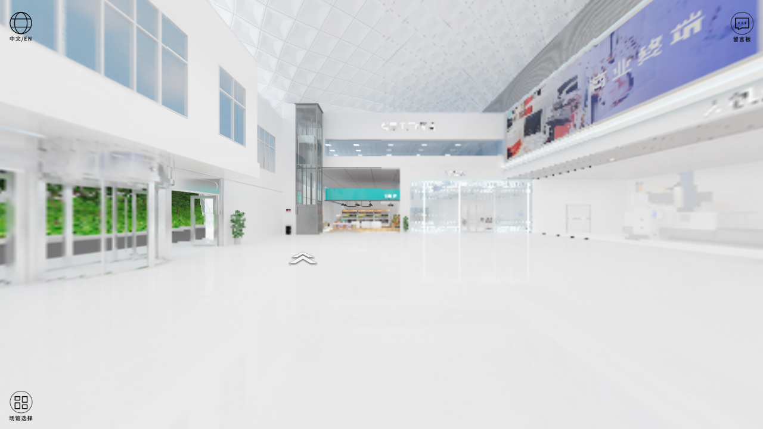

--- FILE ---
content_type: text/html
request_url: https://host.eyexpo.com.cn/tours/tianma-smart-factory/index.html
body_size: 2084
content:
<!DOCTYPE html>
<html>
	<head>
			<title>智慧工厂&零售馆</title>
		<meta name="description" content="" />
		<meta name="keywords" content="智慧工厂馆" />
		<meta name="medium" content="mult" />
		<meta name="video_width" content="640" />
		<meta name="video_height" content="480" />
		<link rel="image_src" href="indexdata/thumbnail.jpg" />


		<meta property="og:title" content="智慧工厂馆" />
		<meta property="og:description" content="" />
		<meta property="og:type" content="website" />
		<meta property="og:image" content="indexdata/thumbnail.jpg" />
		<meta name="twitter:card" content="summary" />
		<meta name="twitter:title" content="智慧工厂馆" />
		<meta name="twitter:description" content="" />
		<meta name="twitter:image" content="indexdata/thumbnail.jpg" />
		<meta name="viewport" content="width=device-width, initial-scale=1.0, minimum-scale=1.0, maximum-scale=1.0, viewport-fit=cover" />
		<meta name="apple-mobile-web-app-capable" content="yes" />
		<meta name="apple-mobile-web-app-status-bar-style" content="default" />
		<meta http-equiv="Content-Type" content="text/html;charset=utf-8" />
		<meta http-equiv="x-ua-compatible" content="IE=edge" />
		<link rel="stylesheet" href="./src/css/CN-EN-UI.css">
                                                <style type="text/css">
			@-ms-viewport { width: device-width; }
			@media only screen and (min-device-width: 800px) { html { overflow:hidden; } }
			* { padding: 0; margin: 0; }
			html { height: 100%; }
			body { height: 100%; overflow:hidden; }
			div#container { height: 100%; min-height: 100%; width: 100%; margin: 0 auto; }
			div#tourDIV {
				height:100%;
				position:relative;
				overflow:hidden;
			}
			div#panoDIV { height:100%; position:relative; overflow:hidden; -webkit-user-select:none; -moz-user-select:none; user-select:none; }


		</style>
				<script type="text/javascript" src="indexdata/lib/jquery-2.1.1.min.js"></script>


		<link type="text/css" href="indexdata/lib/jquery-ui-1.11.1/jquery-ui.min.css" rel="stylesheet" />
		<script type="text/javascript" src="indexdata/lib/jquery-ui-1.11.1/jquery-ui.min.js"></script>
		<script type="text/javascript" src="indexdata/lib/jquery.ui.touch-punch.min.js"></script>
		<script type="text/javascript" src="indexdata/lib/Kolor/KolorTools.min.js"></script>
		<script type="text/javascript" src="indexdata/graphics/KolorBootstrap.js"></script>

		<script type="text/javascript">

			function accessWebVr(curScene, curTime){

				unloadPlayer();

				eventUnloadPlugins();

			  loadPlayer(true, curScene, curTime);
			}
			function accessStdVr(curScene, curTime){

				unloadPlayer();

				resetValuesForPlugins();

				loadPlayer(false, curScene, curTime);
			}
			function loadPlayer(isWebVr, curScene, curTime) {
				if (isWebVr) {
					embedpano({
						id:"krpanoSWFObject"
						,xml:"indexdata/index_vr.xml"
						,target:"panoDIV"
						,passQueryParameters:true
						,bgcolor:"#000000"
						,html5:"only+webgl"
						,vars:{skipintro:true,norotation:true,startscene:curScene,starttime:curTime}
						,webglsettings:{preserveDrawingBuffer:false, depth:true, stencil:true}
					});
				} else {
					
					embedpano({
						id:"krpanoSWFObject"

						,swf:"indexdata/index.swf"

						,xml:"indexdata/index.xml"
						,target:"panoDIV"
						,passQueryParameters:true
						,bgcolor:"#000000"
						,html5:"auto"
						,vars:{startscene:curScene,starttime:curTime}
						,webglsettings:{preserveDrawingBuffer:false, depth:true, stencil:true}
					});
				}
			}
			function unloadPlayer(){
				if(jQuery('#krpanoSWFObject')){
					//stop all sounds playing before the removepano
					if (getCurrentTourPlayer() != null) {
						getCurrentTourPlayer().call("stopTourSounds();");
					}
					currentPanotourPlayer = null;
					removepano('krpanoSWFObject');
				}

			}
			var currentPanotourPlayer = null;
			function getCurrentTourPlayer() {
				if (currentPanotourPlayer == null) {
					currentPanotourPlayer = document.getElementById('krpanoSWFObject');
				}
				return currentPanotourPlayer;
			}
		    function isVRModeRequested() {
				var querystr = window.location.search.substring(1);
				var params = querystr.split('&');
				for (var i=0; i<params.length; i++){
					if (params[i].toLowerCase() == "vr"){
						return true;
					}
				}
				return false;
			}
		</script>
	</head>
	<body>
		<div id="container">

			<div id="tourDIV">
				<div id="panoDIV">
					<noscript>
						null
					</noscript>
				</div>

				<script type="text/javascript" src="indexdata/index.js"></script>
				<script type="text/javascript">
					if (isVRModeRequested()){
						accessWebVr();
					}else{
						accessStdVr();
					}
				</script>
			</div>

			<!-- 右上角返回和留言按钮 -->
			<div id="home-contact">
				<!-- <div>
					<a href="">
						<img src="./media/fullscreen_open.svg" alt="" width="60px" style="padding-right: 10px;">
					</a>
					</div> -->

				<div>
					<a href="https://host.eyexpo.com.cn/tours/tianma/MsgBoard.html" target="_blank">
						<img src="./src/img/留言板cn.png" alt="" width="50px">
					</a>
				</div>

				<!-- <div>
					<a href="https://host.eyexpo.com.cn/tours/tianma/TM_world_cn.html">
						<img src="./src/img/天马星球cn.png" alt="" width="50px">
					</a>
				</div> -->

			</div>

			<!-- 场馆选择按钮 -->
			<label id="venue" for="check1" onclick="f('submenu')">
				<img class="button" src="./src/img/场馆选择cn.png" alt="" width="50px" id="venue-bt">
			</label>

			<!-- <input id="check1" type="checkbox"> -->

			<!-- 二级子菜单 -->
			<div class="submenu" id="submenu">
				<div class="subbt">
					<a href="https://host.eyexpo.com.cn/tours/tianma-about/index.html">
						<img src="./src/img/天马品牌馆.png" width="80px">
					</a>
				</div>

				<div class="subbt">
					<a href="https://host.eyexpo.com.cn/tours/tianma-smart-mobile/index.html">
						<img src="./src/img/移动智能终端.png" width="80px">
					</a>
				</div>

				<div class="subbt">
					<a href="https://host.eyexpo.com.cn/tours/tianma-smart-automotive/index.html">
						<img src="./src/img/智慧车载馆.png" width="80px">
					</a>
				</div>

				<div class="subbt">
					<a href="https://host.eyexpo.com.cn/tours/tianma-smart-medical/index.html">
						<img src="./src/img/智慧医疗馆.png" width="80px">
					</a>
				</div>

				<div class="subbt">
					<a href="https://host.eyexpo.com.cn/tours/tianma-smart-home/index.html">
						<img src="./src/img/智慧家居馆.png" width="80px">
					</a>
				</div>

				<div class="subbt">
					<a href="https://host.eyexpo.com.cn/tours/tianma-smart-factory/index.html">
						<img src="./src/img/智慧工厂馆.png" width="80px">
					</a>
				</div>

				<div class="subbt">
					<a href="https://host.eyexpo.com.cn/tours/tianma-new-tech/index.html">
						<img src="./src/img/创新技术馆.png" width="80px">
					</a>
				</div>

				<div class="subbt">
					<a href="https://host.eyexpo.com.cn/tours/tianma-transportation/index.html">
						<img src="./src/img/轨道交通.png" width="80px">
					</a>
				</div>

				<div class="subbt">
					<a href="https://host.eyexpo.com.cn/tours/tianma-aviation/index.html">
						<img src="./src/img/航空.png" width="80px">
					</a>
				</div>

				<div class="subbt">
					<a href="https://host.eyexpo.com.cn/tours/tianma-marine/index.html">
						<img src="./src/img/航海.png" width="80px">
					</a>
				</div>

			</div>

		</div>
	</body>
</html>
<script src="./src/js/pinchzoom.js"></script>
<script>

    function f(str) {
      var sub_menu = document.getElementById(str);
      var dis_v = sub_menu.style.display;

      if (dis_v == "block")
        sub_menu.style.display = "none";
      else
        sub_menu.style.display = "block";
    }

	function scaleImg() {
		$('.kolorBoxBodyCenter').each(function () {
			new RTP.PinchZoom($(this), {});
		});
	}

</script>

--- FILE ---
content_type: text/css
request_url: https://host.eyexpo.com.cn/tours/tianma-smart-factory/src/css/CN-EN-UI.css
body_size: 38
content:
* {
    /* background-color: rgb(112, 170, 224); */
    /* margin: 0;
    padding: 0;
    box-sizing: border-box; */
}

iframe {

    position: absolute;
    width: 100%;
    height: 100%;
    /* z-index: -1; */
}


/* 左上角中英文标记 */
#text {
    position: absolute;
    margin-top: 10px;
    margin-left: 10px;
    background-color: #ffffff2f;
    border: rgba(255, 255, 255, 0.788) solid 1px;
    border-radius: 5px;
    padding: 2px 15px;
    text-align: center;
    font-size: 12px;
    color: white;
    z-index: 2;

}

/* 右上角返回和留言按钮 */
#home-contact {
    /* background-color: burlywood; */
    display: flex;
    flex-direction: column;
    align-items: flex-end;
    margin-top: 10px;
    z-index: 2;
    top: 10px;
    right: 10px;
    position: absolute;
}

/* 下面两个按钮 */
.down {
    /* background-color: yellowgreen; */
    position: fixed;
    bottom: 10px;
    left: 50%;
    transform: translate(-50%);
    z-index: 2;

}

/* 场馆选择按钮 */
#venue {
    /* background-color: yellow; */
    cursor: pointer;
    position: fixed;
    bottom: 10px;
    left: 10px;
    top: auto;
    z-index: 2;

}

/* 中英文标签样式 */
.anno {
    position: fixed;
    background-color: transparent;
    z-index: 3;
    margin-top: -80px;
    margin-left: -50px;
    width: 100px;
    z-index: 2;
}

/* 场馆选择弹出菜单 */
.submenu {
    display: none;
    position: fixed;
    bottom: 80px;
    left: 20px;
    top: auto;
    z-index: 2;
}

/* 二级菜单样式 */
.subbt {
    /* padding: 5px 0px; */
    z-index: 2;
}

input:checked+.submenu {
    display: block;
}

#check1 {
    display: none;
    z-index: 5;
}



--- FILE ---
content_type: application/javascript
request_url: https://host.eyexpo.com.cn/tours/tianma-smart-factory/indexdata/graphics/soundinterface.js
body_size: 18319
content:
/*
	krpano 1.20.11 Soundinterface Plugin (build 2022-03-07)
	https://krpano.com/plugins/soundinterface/
*/
"[[KENCPUZRZWgi./?m2on]7pW(f&5r+=r+J$0e]Q](`H)],ChGt-StH=^[.9Z:2O-/Afsp^Z[[coqKl16eun%D7?ovc;kp(lp#p=3K+/lY<5V3;NZJHOY82bLti>7A+QO-p>K`8JH+IU*))MFb^gLi)$QjUN<r;nbsK&b6+AvN,JmD0c(K3]uTqf<j9c-gS>e><kQLUs8oqHGIVDm[PA_QW:1OpcbI7t(?Sih&T*>N#8ucK.p02a?h_7X#:R=q0T@*M=33h9@e%egl37@@GTAoTpQ+/bU^$dYInS8`20NS5HrwX+C:9Z-1@l_aXF-3EH(9LwFg^-24S1Q*2PH.-cC<0*r'p#m#:n`^O^:]8+%v-YWo,]a)40S&U<4?'^Fsf'a1;]d2c.?^7s-Ip&ptpmO>KBNg?4'G,d;lkhNlK>>S,,ZV`3X;]^S/F+f?3`jOLPCSJr=iKkr3guOJTLxT_)KVskwfbCHcawr*-(95nfjh8'ZXeR_>*l63QL'1giQ@WJtVjJ]T``nlXNMsp+/8'U$ZdHR-=0'&(4Zj/)uhVHHxd*#`hp=)FBm`rSZp)@[MR?F$9N7YB+oFflE,gGJWZH9k8;]AVLd%Hvri*sB:l+G9,tkdkK,>uNP['?I#%Q1vV%iA'OXL5ulNjrIZlhqc<Wc<Rt:b`Nv5=S1s1kOWr'ZD?)2QjD;1H<eN),KKR9;s)/CIDs7cuM;WDKaVmi@':Q,A3d)N]9,G;`/Vj@UHC59&T$5ZDspte^rbrV8iEgQA],W-.+@.i),JaS*$a-U944K1#7mU*K'Ss%.L),1$31?=T?&kmqN/X4*Re`aMpe_-ITaQk;tTa@ak6Lc)h6Ymg?6v])S,W'2JeCs9n&XNrFd`DVe9oV7sR_C&Lr+.d48^c;+&,@a2w5RlIo*$JS%OUc*$E%?DAPTSs`siFxQP/X3HE;u+`1L@V+g&S9&<,#VZET;[l<blnu*LPpqB[-(bJ+44)8xW%vdd-=*Ei[W#l[dZ%-HP[la2oaFBUf1mCe&JjBi/*'_5E?xo0$T.(s/wN+#231HcVLmtrjTm`rX(`7k8xv)nO?WC<Saw8q-=$rmop75gG(>wm+>&nbTH8><tQ5Ia5&Nwa>5qic@.F./H+<xS@8ljeqOPfRR)q[2Cu?[GlQP7E$iD6SL+29jiD'@hS&Jq6NfwhwU6@=cRLFl,E6^MMHV2G(Y(Kwri1@3i_J;&Wv'VE7N<4dIoTBIr>>5eK=='g/8.u=$tE(>eNd^l[R/F7,.j>n5hW&@T>P`#'&^xv6HnD(gAT%KbkWg8_b:7]Vs;kMf^GRSP(nVrG<Zru=,o4A;aIG@sQp8r:ktqxufG&2lMT_XDmOK2M>j.,)PqDX<m#6_w,5d-0:x$]o5Z&6kr;lCsr<:K&K+pn3Yc,Q=e(TH5Yh<[V`KlGQjx6q0<@6(pmw()ss6Uq40WJ;xs*ht[B5&AsG(6=Te..bTQff_0C/-we)xCHv3oh0J/:R.)1Ys*70N/CWmdMf9Sr>XXfqgPSCAlj5A)jS/_4eVoLuZDC4),5%>5di%.L#Z?v)m=<9ZEO@AMn0G@tRiH(h]tn5:FT9<_DmQKV%5sD6IlH-G^rgrH$/DHxiFaq1T'xlsFM+p.v>WHZA)UV`UxGfWkO>X?1Q+]Lt/n[FVn.A0QO7(u3lTW?Ee^@.($pi,ng0/WQ:mSAf<Sh($nj;AlvJ]2(%.Z^B,#Gdw+iAk:MPg)b7cc)K6O7K`/Egk&0Z5N[R5-+P]dKqg@+a%j(;H]G0OL?:hxg1YOm?esC`Aucl75-eLpQow.s'Ltg)9$804s-4.&)D$&H4UNoUM/k8:uto9g`uNY^Z17p:_L3HP;*E;S]'ZZxMA%Ci2XN$[FEw2oC5Y2&gLbZk'9J&$lU:2V@>&;S>f(u+E3&8$qaj^1s=#4XP/RXk(C7ZFCM[kqcFVLB&Z2Kap6m`m@2UT**IOu+GxAp.S^/lEnk(9O*3pPQkRSpia*R7452T`nH?HXK)r%p-U^:id#6s$*OQDjP35I*#2jdj@X5mRe):_uM^BL*3Jlg4kgE4N3bKPp=pk6ND/K]>oA2?ba(mZW#sm9'3iwWq`GCrIE@3f>h`a36ZsF31mE'$AO/:t-cK+.,s.hGEE]w08i3.Xe,4@ca:)>D$%/G0u'[2l:%tk>sc/v`@hgre]4+m;xCd[XPgq:>eYr9m1GlopJ6XJm@$7av9[%'?l+39ecDBPs`?`U7j%%NM5e.gYC(<3mu`OJ(G%TZtwTsIp4=,E&'(g,GjPCdg6j83R4,mGC-tA:Ua#^M,FOV^>;2k`:*<d/^)f,w#t?WRg4FRJ;vku.(w8?c]&H#hBh]sneG8=gdIP]eb:MhVCC'*VR1ZigvX+Hu8WVUrnYei,:9+r2U)Zh[t,pJcD*^YB$mp:n<@-o[]]hn=WRaT1xu_[==/gG92%qi`79RN&ACAW`S:9S07L7nA*+HL_g+t+O)ek0okORRqSg8BvKwr3@`&uFf)eBAF2Pxas^T1`S&[r$Um^fE:Ff?NZ8K813,ouJ@7)%a__mM=o*YW;=)0?Ictjluau2oTt,v5=7&xh'5rKL2u&aq@WtOOeS(hj;wXHPgZ`<^WHQIigDuq?*.cpo8HvSDa,:a7*0-(dund*2MqpC0Ie%%xW'17V4^p;-:p55w_.'gw%hBQtij]fG<x<.Eo8YE=[$>^:FmeEh04)0H`c5HSG-C$Y[i69Xh_d+sklr^-)AfVG1EMeopO1j%5`J<r6a3bdGMvi.+SKbh_#fMA3,TQXKvx<9P`=W-+hSpY^/Q[rF+L^m+J0FK@XRg&a4H(l%?/guL^xOU^+CR]dwY>cLB*e$^1]5(l8?k?*na?YU(#aM1HglQ$>i(^O32l9k-lJ:SjTD;)ecl$h-Nnr4RM4O*T_&a&M5-UqicT./J3o#;b-A;H5(L5klQG1'7>CW%gc91;@uw-)vxqk51T%[gwopP=vhpi$3m?Eh?jwI1AnG2n>)pa.(g)?pVf<a6<nAGeJ5'KtvZYW7,_A4qXnm.:ms7[MNKIPn^rIAe24uVk@LN>Z+TRYWZFIXk<7vcaJQ$]89W8pZI%wDk;@dd/B9MW0r;GRECs%(gJGY9E,G=i&Fnlh<f42`)mxx#*:mR(ul>m=+XBe1[GfFEDUx`:>jM%9]<d6wOxvU`pT.lZ/-/gGt)BCR*97fvCF,)0#[cwClkKcKS<xCGH11rjomN:AU>w>:9oGq4a1`A6O*:0'R$k$eD<..Qb;(CeOcj.V*5LVk8Eo@:[OFs6d.:^iQC$Xpv,Z6uL9vawAJI5`r(hWaaS_K_[NtDtv2gHIa>pB?E`K#LNn80:UKQTnjGMQ78,jc&#r?nWiU=tfB5=toJ10RMbaMe=XW*$S$Ajpomcs3?T=WmfNsi%.Pvwh7taYqO3k?j8-4Xpm+=#O:GGE0stLh.XdLoq2SWt.kR,Pl2/FF;8%9RHj,E*TCcF)V2_+HiZKv(8Rc8OA?[g)jpp@s*X1U,<P:5ENZ+$1($b`sL@SYj$%:Px.ZPXdxCNxiZB_0,r5krXm+.'sfTAA6i,JHT;kR5L(G(`87WKY2qe^uMn?JeSHHKT=0+.v5gWJ.XdVC]RJ5?G,]N]EZM&]k6?FG*^u?Kat`xB&Eo_Vq4VmK.te2@SG[0O`dnYQ;I(+NM49$_r'N)?P'*V*GTG$/b3=@,UPD*13(7T>.R$)MK1P_42u_dup[s-2g<)@RoVo(GLL*>CINFD38[Cm5uArweo-E.@FWetgrP&GG#-@83(bol_Ff=A(u#+A?Gunpiq:jlo6KBZ:W$aN)#t9amw]>g-@w[%7QmbfosBh:cd*]JHW[_c=g;q=&wCcf.RPPkHda<1[`mvcH68aIT<Z2k7R5l'h#C&9Ug55;V21/4U_uOXK>j$<O-P=n9>jo36dr%CU/T4kn7RB@3gm`(oZkf-8w7:)sPUAO8/'?s'1BoCg:YsgjK(HQ@xlktdt*/xgfI/hROGDobe4HD`T#a$K93WK2u6a#SVdNEjgdsMTeCoXPEOP*e&xaqup*-&[Mb4*(a*uh).%V)GB2Ka1tl8Z/wPDZdck%`ie>Ynp-[H[GFcAt/Y^hG]9#49?A+aVZ1^wPHup`RsK>'6i`ZvPRF%&&&A?H0`7M,@&U>WBq8Bq/-0nY;4%_EP8OjpTEV78:dZO7r[U>uL;kQl$Gm0_.CGv$(@7a7NYJ6PaaZJ'i77]t)19`P60w;M5lV1[<-9w.$]<q1VdcD+,*?OQ%AB:I(sI-i^>)pc1PY_@w>VO5vSp$bM'?Qk_tSE&X<.D;(7$5O+_W]t/H_r:Arq0,cVa($b%KLIK//Z:Ls9h4S-L0D[I[3RsD(J.NG/j5E5?`c3Le^3/1/w$BZArXLfU.-;(q1OwM>POxv(a=pZB1(MH*W_k6A*](ZJm,0K*<)^J9H0#;Mo156-kwC1&K#p,_7+GlsjGc)Cb@0O^ri%]i7R-4@97t5p%T2NY)hKA>q8)j6@=PXx1*U=v()(@%v3K_%l_%XH[PT)eW>O2`b)KuZEKT8BBeYZ3FFai+;BH`KPFD?J5i?l?II1):U^A5gKOQjjwQH4X<x5p%[9wd/X,#.w(-AABDxCkT/n>[)`7c/V(^8=OYhx#wu]5]^Z8k%KlGXmguPGeqJEkX>cY_'T/.9)]nuv.Qt-^?#=K%JG=-QP=_+fR)n.`>HOZ='nE>#/kq;gN,T&v;V>n9u31-VW,qukRJFn+/BO-EWK>nYPJCZ<S$@NRCd),t0;V_bTltTT=Nitx[qv9S>2&sUeV;D]t^xGij?8@I$vl=3GaS)M?x;x#+BJrVks@fLOF$7k:*Q2b#k%1*Thd%[7E1k,m3dW;EbdCt3jTAK9&5jHsPD<7u3D##I^tD.tWq:kLL7wS/s6:_k@AaVD*9=)J>dDJqU.:3+dG8m(TMb.TA>A5F/RN(bYn'E[%0A`Sc$EJ,<L8tA>SNx4UFMLsb%;>[Oc*`ta;-h$0uGx3';e4DD>9E,(&4k/I^tA3?-*W8s`G:^?B7mlWq8S?35MG5YmG2h.ob8%gF8rS3dDEs*+c>=9iRo&K8ebGP*A5?i*S#G/gk_Pcd5tA>h`?838lD4Vp6CmVG]3YPMn4:QkvICe<6`,Y_&[-ausPkNo-Um.U1C^%LxX0r7[VW3E%c7dsxlo^rrwc$F<F]7&[Fl:8[r5q?2RNO,Sr(4bKn=G,;$aa`[c2sksGJqL`UbbQ&AcGI<67EQGir^pw.3tnB+l,acjm,2Pim+PuPOT<Mle>J=bTV7xXg@MjsS;EZ:]%94A%=xOUi2]S>C?$oK6`p55#;$Mg[>AjjhB6x7Q1VA&D'KW5FEuhI;,^n^OD<PGPTKLBB(d*-aM_juQ1ZKS_'3<xHKBW5>EtN,(6S=IiU6`0)g.&QWtCAd`o*6vfI8D*Q3E73l4U]MpAQl-+mAMOF-fNg+vGec?Gn/3XXd`NbZlUF6wU?r9=;i&c'f]n>E_<?P:$e(Mv=ve.m<:&pI1Xu#L5-T(+A86grQG_/abHC@l%2Y&VhmsBifpiK2#U#KMt/1nV^Gm8mG#5Ro@p&UtZ`BK`m1%h1lQZi<6$o_hk1+3sb3V:TH8iPjOPQg##>,%kQR)s@DGbu'4w$S,-02OZ(nuZ.`gL@`DwqNxgGn.pV8m2&IHYb3urLP=RZnQ>pa;)DgK@m[,9]BDWOX%cHNVB5'TU)k?C_P)(,d5OZvB7G+$TgqWd@e$(Kq4BR8l`od]%ne%luN$Lwn=q_J1p&QtH%;r[mUGnCiCHU_JrBKLCaZl/@tt4eSM2Lg%sC>kde4$)$um.BPgufNf5/oJt]HR#-Rd[5o+oR_]$sAnCOAWZg/1%T6`x%_uoJA,]JR0+hZjt0s3CgoFPji?4;WZ)oNF@t-&G'@Qfd#<4eH#*AsDZ4XX3]L@7_`q?':'S7d/Rv*GNc*o]n49WC)97m+S=@?XgGB'R>sphimHS@JFdC?Bf=8@7rlv(n$jV;;)vagu[<NGm9X8c;ufgEkRBx$]:VsS#IEQ8eaK4l:[lGSp&*+.LwY)vPsKItD7>^r&NRwuSV03k#wo].AI0E]Q9(b'PZNX,+tsW0`5'2eXZ7<,$5HU*QlutB^q7bdPseOFf#A=4WdL**MDW4WNa4t+iM5uuCWeP_M?xTbm2jcv^kAVfN<.P5)7l#7eAIC[h,D/xQLM5WP;GYHb1>l]:vv&)1X]K3Qh?rjhXZUKm0xJNt8xNN`)aRUUojja<0goZf]c7c'4)<SKi[vn[?@R/^^AEZ-JZKDCgunbr`>0M5SdZ3f*,tB4EgT<Sv=r]U;9k'2Icha-@f0aF='Mqb6.]k>[neucJ`+]GG>.*ZO`ju:dh9D_6mccqNctuHVftqNml,dU:uSmZ-TNe)^1KD_hg2,X3&+7(+#IF`C24V7$^#v_68_Rci`ljEcf6D&]6CZ#<Dd$aU-<PPJ[wbQVJ`t2ReXnfX5l$OOoPj-f#8,Se@l-Q_E$8PZgnMKek4jia8supoiGEA(kCJjUpbq8^EAE-iIUq?1fEM<G-;l<hB%-3m+FR%L&-h#oE_p-Cj1'e#)7C8XgOc:YXeg8U3Lj$]A3Te=Q2J%^U:L<jTidl1uu6J7aO-TYto.3Brcl)R=[=dM'pgKosM>CKROmdx]2kTN$w@Zb^MFXCE]LQu+Uq=X67hd*Fq%kb(;U5[FiRZh?os5&?7Lo/k$P2O;223dgQMcaj;=qpq)m8c@?CMx+Ch%DW-CBO=k];Ls_H_s*ct]0BGr8*nX<V3Wx&#25Wusl`9eV(ZUhoe/j*2Ti@H2:oT(Y..+9*4P_K_G-]([1.H3+TFIHJwr2Yv/J#Tl^X_:2j/a8RjM-_0^3J@91L+Dslea2Ns-t]&_N1[?&;@GR_(H5.)cnQk&-V]Eo&AU%;lGVY+DBG:B<=ToW];i='XYrc:XZ7Y*'<F#^T<ImASwdP18r%-_,tkY9qG8ObrL@swf9d(oskoL9fXuDc@iHUT59+G2noI17PXNi+u7M7dN6WZ]V7*u3jCuO4k9[(D+cw9c*)C)e'E@<7nTLT[/IO>SI/;Kegj:'$g]INQ>oitg^a1FhqsrIb9:;IEWE29gHh,TKXEZEFa<rW(S&wa#HqL>xtd,<mC>;Aesc4JAkN+P$<'JeI+Bv+tun9?;I2O&(,snFsgD=-K^M&MQd(m,k6=GK35T*D>A9)[ggnd_>]*E<WXGNBAFK'sRhI_R`&B]n*$9N$.c^b-Y/'4V4C)fdPdX.*YX.:J5]/3KOqp_=R/tiO2md0V4tCvZ;$9VdL(8d,<eYQ$]s?sAn<r2B5pu3*xc)CL14*H*?(=#+0gK1#`u<d-cgg)5UaF(-umkxJMKa#ASpY4,<]vahZ78Y/9NlOE*+F#iF20Tp1iR]YRR&*X':%Tb(%a3OajLMf>-n,R9bD^F&W2#<5510bc@'J;oR2mG..J,DDbAj`BsW8mn($8b#/_s2-7$Hc-S*L$jS`0a[ttvKs,WI`+>P9Hg+]'RB/^s<&6<EA*?i0'']5kKU[`4GDpJ$a>]ReOG2:$[g7R*ctx],g]uoY>X:W3jEY@u1#JNSE0tj$6a)Vo_9#]0UXkl*ZuResT*>a5.6]IWWZCG1SX-aF''2B1A=29uv&V1S3S.(Bu6QQj@;$bwp#P^h?<Wtl'<[P'sT^nDU<h(8?T'f?t$tT>HYc7hGqB9q2BbMo[L;ZtJ4bixKs6?NLOR`tB`mVnOZhsgL7Jsx6o$5^thdMQ/lOCQRp,*tfC]gqM7>cQ=Z#?:&*NM@I-,JHD1N#2DL+6aVoQ7uca)9M)%IbOF*;c,KYLl/h=x<2;avd%6@Udc?#_2TB;K^9C;gi/mUG2SA$o(f3xn5TbVK?en7$om9b7fFlXGAo;ES(W_f]2Yl?hJm:f;oqE#TC;`JJ^cJSvb]l.R#@#3SpV[ppo#baiC<^7>K4+r^.IJ6E+1,q&%=5C-']XQF)O<;((v^T,ULmZxRub0#;qe*TAD3U4nf@vx&Hr+>0T:#a'@.S?bwLaB;p%K5KXf.2Z<nQkrccn?'bXBbr=9BS,Oesdr#2CFV3)<]_rEi+Pq3n^*^jmA7Uv7oB7/h0f<d,:tVfn%7>nIGwwT?Z/ZJKV>@'s+#I+xVL0#Xtfdsrt#8*6#FXakFDRT,DX[U:q4KsLP+j.0$F.QI#:^TYiMDb%ZV]$h([48b6.pJgv@^Vtddd9,^(?VY9r7AO>_CXh:bqXMQ`R1wo-5/7U?jeCHH(36nRTYK#`57.YO;VF#76RwIA*s%7:,?JuEJ8pO@RDvei_-nZHVnnpG?lj*A6<B7qxBL_=8;-Q0.&I2jj?98@(g6;GLhpdPN0`RnPP[Xsea4E:DZU;ie*RDKhqh%F2%D#'sV&VWD3l^w[tNpCjbD*Oo0bVESAD2.*,=xU:S`<fgXjWYZOQBqQ3jCov]2V[lgp1*6>MQK:78X*[sAY^SY3Xk1RBi:pB7`0rB39]Qp9ZTmSTw1Goh*5g7lu2ZU4^P`)']g=M;GR+h4/CcP>Yi$*?Ni`hv)Z/YkC6_Wh>EcJ5IXKNJ@p?T1&Lp9D30wGMhi($;8fXSb@0x506*Y+Bx>X2f(bD#F,on_&=UADojclq5g+X#a[#WFv)C&]OEcWuO_iqhDR7Afoq@Us,v:6U^q0OuEIj0L;Du`E4.cf_1v%n9IX'p9a9T9f2/lL4+RM=fh#oT5NZF4_g2j([Oq59:1P'GMmR<s/']IjW=F;G^b]UKXUdPB[I/MIuXpi](,m?bOd,.XXaIJ$Bq4'sdfmJH>@>c,hQxP)sK/c@iPhZmi*j3,V;Px7CC._#%Lx$)l<SXkKkl<Isb['7>BZVR_Z^B5m6^^M3]')Tt$'KoCDb)Yp_FideHuM]^A06TYcHg9,T8gGSnxuw@Am7;%rt&-^dnO6[#G675WY3T;H1Ua5LSQIVLPK9$3NJ>PliZ=]b[6`<R%*3#UxJuHL(>UkV^-6`F2oGAj,Bx%r^K>@pwfhi4=n]hlfSnAna$cAH'3s%;vMQ61UdS]F.ohq6OU7S:RX74Kf4$osoMfAmgEQ@IU;EiPf,1tfs7(%j.%DRX,Sd[^6//:.-iJ/l0]Ap<p;n_n.8Fj])&lbAnp@k>X>gU;]mf5jVV/;DmGq/#JSq6GnZXP);ir:f8a#[a$[b+$2v.YfP#NVkT:>/X:hO:PgSU,h-@%9/i1r`b:kGc,5IZF;0oT9l#KAuU)I,coRFF+XKC08_H5Q8mJXxtL-M;*SJ8q9ulA,f&=QD8BDu[b`pE0#M3P'&#2+_=7Lp'e%6pTaFP5]lkOLT)QOk_#wL:TXU[Q*dfbA?PRj4>;W?-YHO^]0YBL(8:e;H1F2Dk'd9SV/Z'%:9u$x2o)F_WjL*Ng'7&&:Aheg*K-(es8s^.u:^e.sFo2'Jn^(tmF0+#O0DL&rJ`]F5uan3;.U4uK?NG9ICfpZxfM_#WXuS$^&txc)]mbBDRSl06RB2)^qo'k*e)1CoVq$`PmIU`Or<JZ/K?Yv.2_rRD3sGU(g#,>,6N:b-x8pN&97tuNXupJpC9E8^FPMO.?G>Zo<1$5NagJxm%%N(>Sp%o6-<),Gpf0+_NX>g?*Z+*<j[&M=32tdd,)fGlYVRlo5row*VPM_BZl^Hiu^/+F#@uC#[el]GPP<viY1U]r&A0)/ooW<5<+r:/1jq%%03cR(?LR2dn+M&?2o8d4qL:)XK=p'*DlNAIf'Y7C5N8QD=bpH+hM'/)JF(T4aMTKR[I*]wB$<nrZ_x/YR9^H1Ga6po9^I>-qKAm`M^ZhGi6+5BLX&@h_DFOCk-HXIdnkNkA5+=(sR%lihaNoo/OhbMoJgREw>TLBo8r,w1[uM$X*Z9R0+l8BI]p6_&=4@uBT%8#Iv9pWM@sOjHt)&wLZlF/B-8KG2k/8DoV_,+1CKI_08G.0k,#H0chq@@2I)CLKdN-V8E05X1C#AdL'$0gZZ;c`4V$FZ(#Bm9;:<Leq1)95<r^NL0ULA*G6DS$;Y-pg?dx>Lrsn(5`XpC2q)m]`f#$(a+osrL^EVK(Mk:R:q%@MB))Y106RlEWrZ@>e$Wp-@+=F7B>pVUFYu$2q_sBHP;huL.O,$uv:d1.s_%ejT+VuY*:5v]udX]Fxb+^-2e[;-l/a9gTt[A.=pNjO5qTdFrkJbBNVE'TO*^0NUX1nuvc.(i>_K/RF$OgAg,6XN?<8S^-IsiuLW2&rj4Z2eZ*IGY/w'kai?Gi;)AB=+m)lmnR;0A$qm<w<@Kq$PdhLasH(;wFct:]5&QeQ5p4r^>cPJRc3QDvXFKs'FG)VDRs&mJ:feF`KbZjBI1P(3fV`I1vaKknn*r^@pWd1ilZo5_6u#s2.Bc,An4L*]_*%n-lXT@%;=k*A;I24rS8@-s_5:Nl0d^'Vv^K9*(%R6sbcM(eO]eSHdl*PM1)jcBxE;_kve/d$un&l0g,AO[K8(FC,hYv(Rhaq>9fW0*Hbg/^.jm)+d*9PPs)m*eGL*e[Z[Mdm0[Fc$.7HTkcC8[r,=7,G(<+BsimHk0_LYglE*)DC*01G<rccBt.g&;n]mVYO(tTd5g9x,c*8WC)F%Z=76sU9U>Sika6#Q@uDmQ)U3bDZ:*_D+Z,>^8A*TR%oPWlAq@vG#IL0_`OikA87)4IV3'iR1+=axW9bK[$_8:x:*gGm@Wqe,R.tsco'4s0'1=E;Vag7eLll6*4m,o)k(W=14bF?ZixH@W%9Ft^.T%f8d[L#G++Vlj6_it-FL%=jq,pmv7t]ttp3V)Y:1vq>IxI;D^U>?)0h:MXMeUVA>i6Hh8f,[QN:,=ck(d(r#,6[8Q=c-9JJ%1nO6`pXWB;5.XRs91DK,=Rm.t<:0`mJUo=X'T;*tsnK$X,U1n>,n,)L+e/$J<g7=]#7G-,0X.q.-NU@pClQI.M]h5@Ee<l$vL[%iCk;R[eJKUR.Pe`E5=D;(gZ05dUVJk[UBkN-3R.S]8rGbNUl`1IZ(WL`DSpS?Ser$,EFp3S8bh;i6gu&Nl/Xua]PY_iiHK6RWt2RF32+1+$Ld2b]i%D%7X.S=p:i5;r>5.>:v)iW9*-00(E2=r'M95=k/Q1=9xMmmv$qvb^DUGHJ6T=Tb>AP?ZB;Ar'RkW9QRKfQ*(0js0BqiI$CphA#S8g(N`l5<]ToHd(v+gp+/&-%&o:G-taqYx3/VfJ#VCm<N/qbK]ss6nJCpa'3TnA/Ria2d%MnYmh-p>=cWA-J[qf);VT,5-T6%]8MDWoXli=]5tHF5g>aMH<Ho=9EL-DG<mUA7c^.m40_'7IMigE`QP4s8enJ4&07X]B`Pt+fibv%kbDAQh_%if^fE)g,MiacX^L;*U/SwIe-^2^CK:VETE_[Ycnk;R44A#j4pv1r*Lt5v(<G=F[I0Ps#TY&eEZ]wWl1os8/4cDio)VBdm;UK>R/^8fs+v6F1m%6JB1AX1HGwPH&r+?.[k+9cVw^=VcwwLY-A>=BXYv5W)uwx-U]4m``Z/B[HtDO.#ns1jP<u22X^7:;T)rs<NlA.j5x;v3PC&0eOLsw%BI$nB-cJB,v*liIPj9#XOGY<=/e1_,@lnbr_>Tx==I=x38_O,R_]bc;kZwFV,d<qgMgvaA%5PK*b.Z#dR;F3lP_8HkPYZegCG-(?$*]-g>)[;^A8X_A)c.I+j_Zkq9R$)LP<T#l9Qe5^ae?TnZ+I$[[^Z68US6-qrG'NjAchh4qZjA@XRg=b^hh5P;I$kT8*d[5AiOaDdhK_`)3h%&dBP]f9xJK]]+t^(8v>'v/cRBcSCq30gpUP-9=rtv.3tt%JC,xE.)@KsD-u]$TYXsd2c:THAk#8lxY;s3gn>T'gwgktf&/b&;JtF>m?$2_m_V?uHo2LCHH6Os]Th*aGO6eO&&,l.<.jgah&66SY1]N<P@WZ6Q/Z`mClJAEtDKp`.J0feND43n9^<bb[d+<%iVht8s;b/'Zx-VI?fV06:A'.P<I;%ZeR5Y&)H:E^<'D1CgMsG1]deaAE<p9o;<Y3d]0k+B`QJpjlN%hRdK%YMl<>3EBuMCem#v_lbW-7#/BX=/Pq8M[n&TwZKYm,,(Ld'(MR/q:X2tKq_N`FGGnF&$E]b:P'=aPgp+9<JbE1D#+gcZ<`R1RW7$cqZ<i4-;.SKC-81%:;k&KiMEUCZ8)_)[Dp?@*0rTx/iC$fn`h))hAI,(1OVG+9H[W7UEGU4f*t@nc_RC)LSYg?B@P@MJD&Jk/:-H-V*6p:Y?h]:0^F@UD/6l@fai,;w=]nnCo[qlCd/n881cf##0[bt.b9AYDZhIWbtfY<[&69tx1_BK36sv%9k:'e`VK)*'.%cueb<.rtU,p%'sGI(LHK>`[UlS'K?[.@Q4S0V+M<2:SI[0Z1kiH*WEodx+^C9'1]GC,TQcA$$J^H$HIu7W<h9HvJGM@;xp2g?S_vUF)*V$18_L]+4P-n67-85&+K6n?nVS11Zdi>p[_YHlsj@h99U)jatlj[N4Bl6mX#KDL1<MV@Z3cm-UUDDdt<@bpXOpI?Rv&i^]csn3aHPPwQev496bJpsArkhoUCDIi87pTwUB#OW0e7s.ulv^@A[$rMw(k#=DiUkL>3#W(v.t%fD=B2CA$ckEcL7krcPKLQ]2E59)u'bY?V_#9@.18[fhX,[kB7&S,;$>&xUZd`2;(321o_+jb,gZj&+vQh.[UUr(K9b]8MO8,)A?VC@8jh>sK%+au+Aw@'M+cj;`nWl0JtblR#6PSXRe#G9s8cUXnN`j<'k-/S+R<x_HN,M/2Dtk;12u[Lm5n>2Dt^3K6+>c;K>&^m'mp8YR=nKi4lC>&1TaKxWH,re'1=V^q17CD])w8ALCYi.R9vs,U<o=3].s4n+ndYQtm^SmZb#kFp,Pj1E69(IacdoI2Yf3KP^;ArK<NG&rf&vcQNsp5*+EN@H8r7m#B+DUC-rBfUr0A5C9VIZ_JRNf2d%Z$4UT6x]&f$HS`^LPD*qQw+h4G*B%;QIBLn>uL*+0h]8@>C5+TlqNUCfG^8`Ea9wekX*=&5p$w4x)GRg@oH5Htd6sE*&$Pda5_(sS.O]P4qAe?oktf>/H%FrW3Ul,g^]wU_sv&<RJi0bTFu]/Bn(ag=HiAn*M&f'Z8Q-eMK2'0+NH9'p>nA6#/LOro:ghh48Tq]a,]e)2F`'A_d[GsnF@HxQ],l]a0RB>-):=EMb-E%hY1/N3g6rIkx,>)I4<vMo1[$[+W>@X=Z#jsA`7hE.U$oaP$WUMg,426N#nTkp59vt;D?/_4ZehG`=8=St,ri;Q<&$?KTR5V?5M@#,l%/fOh2)18?7HXH1@WY:Vp3^d?t;#qnO^/L;PUQ@kA0VOp[tkM1Vq)xn=MBIrI^sJL^EM$Wt^&b5Tj0?:%riI[Ytx33<Q)-SJiQFYT3u1H;grpk8v7luP.W<;+Y-B(3`P<d'<J+t@nRYS`hWSB+?WZf>k,ffIP=+-FYXgv<b?X15]_.0Ix@hIW9*xR:&IIkSv[WNs9R6?cq98-=.c/Hdpp>un4dP8,.&pueRvR;#],4cdaV8vsiX>g'_K@h]`4,`e8(,f*RQ?u_t7sjo2tV?2]IbgOO)lVpfN]ZWi+&WfBlYj7ueW/UEpbQg7dO$(gI#gfTX4^t`5bG43MB>5%A:PkqE#K[dT+D&[Y1),&0N+O7gM3m>#6He[qw+`fx(wk6u'm)`Ke$,=RDG_MY)_6IW7>Jn8ckgcFx*U&J'wLn1b_^m(xmWCpUGba(:[7/<<-@-'Et@PBj]0VStb$J4)Mr[Jp?W9.5+tOH`3A(8;k[)a=:OO-WbS*oj)UGPFJds)aWMpJC?GcB,a(%jj(Hd?4s+0KfqST5TVig&N9/t(agM9No(SJ;Cw>[`Benn4=U*e?1FuMAh2'^VQufc.RmET09^ZoNCq^8pm8rYf#N*=fu]mkx['85J/$`(+n%>1Erw_GT2;fK>V0?cH>AT<Wfs5-W3)S>9ko>AE33E?W69ufv3RlPB0,7i]3co[$8j%R)>U`PI_hEGFoD36^=QQLbX8'Hi?H'7@_LNa2U==;cu4/A2^JlmZ95JYil-s@tK%RW2TBP`0'I#mbOJQ&)bEb$oB6ubWY5JQJAK6gC<=,Gf]1B84mBr'-s6KnAkNh;*KNv-JuQnSju*EEfbY06aR]Y:[D>#ge95Bh6/8ZBl1D+sd*I$du6t4P)&]nSoMCWiH;Di?b*V_ajB4c:x<<omT)N`Z)N^jI#n]2ZAEBKmK+5/Y8@Un;(2gf72nT&1ROR&hvMJp).8B,rgjea?gW8aNIHoPO0rC_i&W'Y&lgk)Ek0LcY0*KaxCRG1:][K2Dan:6fvUh;G;Y4Bv8pCMAM-1@iE>fM0a=aVq:MfS'5NDDfeEMi-0BxrGF62p)msPUq8rm)<jsSQ9eND^CX/:#CB9CedZ%1mI425^'4ZGR@R`S4QJv^B;#/C,k&NZiP+:@%$Tv87nEWgc1@HSGCgbxk&vp_KQ26V&*&a404=2VLb_xlQ<x]L&[#LaSWf2-ja6#i:4AYNe9Tv'U_u]C_,`3c:[Q0pjgC7o0bSce)BvTQ.CpmV1G%V1@UkT]auFT+9&+9@,L'140=A3h>8J&BnhhGv?$Q=9[x#QZj#8m3s)gX6r;WEl.o^Js#P_u@@p:+o(N3'lI9aKIt$?q,sJRlF9Kx:jUNn:]gxe.SYRj;QK4%8<`9hRGN]M&GI/7s5f%S.=Go7Yt[^l,VtsbC>Fj3GHWv(5n6'h;jGZXcEF>H3bjNs7u]>=O:SJnRB28HbK9tQd5r(gh^PZPoh?X7ul3YFHR<ArMLo-55<=m#uTb-ePi.#j)8stsTN0xh,p@`iD=K6[;2Ja0@:UspE_`iG/am0=JF/Q@?v,.M^_n8QN0pi_)j=rL^GOvQLCsbxxA1jYwCD6]X5j-N']64G$2,Yj,dUdv:i'VUuZ^:vK3ddr:46;(bCrPl?l`OUog/cs3Icc3r/6pr^t?nnOTQu@esp^Lr2u0U,W(6ju^7.Atup?UR<=ZVeY$=>Q)9'=*KNRvPH)_-.l.vP/U4#E>_#0S0r.<fa9H.>NbmYEs]>%1v7ZxakUFfQfR;C.F_*tuR]Is_o&v5_itsn2b/OU%)Mff4?PEX4?xcf8^HrTAO-+f$o`-?7s^7oOA7frwvWAAAi^pUe5xXAmKmNx2f1Y$t*rHR9??]T4Zs3/s`*S*h/nDJ-6pF0GD0H-OEt5c^RPivml^'MZZHRM$]Pjc7=a9D=CD,*er-N[x-MmSYqauMbRsu4,bNE7i;(5vw?gPwQ15U>d]rl&Z0ul/]Q;M[#Bq1WQ-nJ0WV:WKn&6R(7`k2Y;q6Y$Rq(GQ#,]b,s.lF8wpot:<lAL8i/msElP1480`>=M&eh9wpH_5AU_.V`]T98Og6^n)`[Atf;P8v%jDNm>[L_P'?A2K^3jGd5OqcNL`X-KI__iuGWfPP7k[m-AA41Zb[jg0ZTr;;nC&.iMsfX,K_mBa&@e/80tn*m(dH`/gurV6Q>Y1@]o8m)N5l&Gs1f^L(2m9R76tAAlXv29g5*-V/'YwZk(E&73cJ<0eDJo[v$>'kkgl;(S4<sRA9W4<j5;dp))Ie#3P`S#96d&/n#x,hwfY^+X)KpX2O62+2GIw:QZd7-_eEA5VcWse[F=InK2V.,pDqJb0iD1k[G*bZQu82S5'Txh:TNs`kG%BnTnbc_r^wjO7l6xHE3B'H)CFA,$#EgOqgIN=k#h<.?t8a9e=L(MOE1dTtB`Fg@F#+P`G^dU^AT`3f'Ipj>^#ol?-8)7d/8rK[<ffN'1VTH0<Wds&@CweBT`il9LuOIs*WUN@nl1#(?@@KM>Z*k-he:=#1&C:Le1$08=c?gjZgTM<OFI7N+:mV/p_Gc8NtUMk%fYc;o=Unj/M;,;W$G[Z]lm[4Y>WYHsoS%`.ShC#Y<9SLWWli+k0GFs-(C`rGxv@d(pWCCt7sH[v@mE8KpV'%m(lkqm;A%6>Yd3aUrk1dJ59g-DPFqwiHn*HZq35fv(vp.2Q;/ejbQ>[/lEUZS5v2[.i-?cV3XALM^iTZi^BcvfR%ep/U.attX7_[2YR#Ig_15O(:64SrwhjBC4'iZXlbUp+3$rQ]X$;EiNLL#qkvdFI[6NMqR6EW?&q6ecn2KOw5ari5U^Oa5CiQAQ`s)<8`w?xTsp]F,F'hA/eB`#$j,Y'WPuqKp)9)W'_Yc-L^GHke-Ca/0G;@(M=7j2xDm4v#tAa34=hC=O2_eN#_N`8a*plB6G9ece=s8w#ac0)E]2F$Kq7OBG=j(i*PT]5_1s8$;AY^.%`G,)@3#2**85oTMev`t$HKqfK1[B])mrNmr+r,nfK9]RL)4c0Z_/e=:Hg_sth;Sef`Y^q:ed_/En(#amwo8&Fbl[KPD-Mje=i6al?q4/+xuUhpsjQf$##io^aIpINqQ;4%aODGBY4YIU>PM7&[)0pPLZ*F@,5DpBgWV+FHK'*j5'7j(E/RYx8-at(Bj6nIIxT2Hk7dPITgIXpqu8<w5Y^2'E[C28-qt#+oiNKpbQ$f:),spe=OaV+ZA`^68ci,^2(VAr_DggG+Q+Etu5#&13VHLbmhZL0v1*l`$s`5xkWS7m12CO%o#&vv'jP5NLx0')l)8UY?FdStS(ls8NI^XM?klB@kOXqLV3?[#GF0DlF+AV[$Q33_v08*)3wfrcv0<piMf33s^n[pZDbU<pB.7I/T=21awUmfbYogIG:Fs=Jl#V&oH<8H6-<?):)QF?9*1L3p<ltG^d)8dYwI5S^JuD#c0dBwt'm'Cg*XJS>]IlMr?vjS(649qq>nZuroEf;`pju:w5Gh+Su(=F:7M;DR`/0-/?QZ<5t,%OpQ>)YNup^X.E80n7[q#vQc0V?dnja>6oTEG(NPU6PO?O[fQsUANBqZUrUf#XIGDLOi26:O^7T>0>Q=HER5@/w-rErxnALK`CZ6OPt_]j.dDIMWVw>kwI..W_*3<T(6fgNk^4ThGlf3Z_3lOh%OueUSP]SX%J?[d3l.=e&pK>Kec)kMUg_w%,+<SbLB=[F?Qh&H3$@et.R080FRM9GxmX'?rwx&)&u,a`P(?0(gGG3m?ft<<w+)%.tA8D<phk'h/p0afHQFhUJU-CrumkMMnCe&YZ(N4r9Gn8+G)dG%47W:t--dK]wh9gIH@:M>'qBhk?rV+q;&H,%d`eo4o[CW?ciCgomN1=sKTNOK3jf7FG)^0hcI`OZjOF;<44cq*qKoBCd57.7#K5V#B;UpL4:9g1mx&/u47OV[)Wt3SaFwdNb5S<;H1<]rP%tp0dax0E>OD5<<bjUXX7C.5^gRl9ULN6'/%hF?]98T+&0PHqcSuOd*@Z`mC6-#Y'Zsc8Oj/'*>b`GoH&F*<S$&G2E8?rMEecHhO[+KM+/fR2APIMUZs1'+0O1$Mi((XO;mB[g[wAFfwn@BZW$9c,('.%4uY[Yolik/iH,>e6.mT?ahOr[PpWf59a4>7`;MEYU>/5eK--0(C8S_mSYL--o_QlD0-j5$csl;VYq]o2V$8T`2)+]#$pl_([*1R/fi',N?)Kl^BI^,@6`cM.L['B<`t6T?n</2EmDw%El'@?*.WXhQsUp;K1QrMu5+6^8&O]_@o'm-pr),licU=Gffon^haLK&#C`F6vh[2r[XTILG^DTG0Pmr6pTNdrN#)c.(=uMtmG?Z>VUw>_X=<H`e8>64=tSJSvl2kL=;;'RO9[I3o6_bieV]IdW)_ajJ8b_L40TiSkDC?ZOWa3,xv1Eqt3pcfxEE)D?J/)r%)1qQ^#UOKqHf:mrhPv.rD#MO.'$fAm$TSoJQ1'?Pjtv8%9%u9.KB,Dkv1fngon1nnEsnO%[V^_(>573`q<k(E6A#Q9;$_%i@&nTCGSNZr^]Ekk-gZA[nW;Ip6%pY'b7cZ`ne+(AQofP*T9`4t(x4HTj5nT@5C^:phua5$tfu`N5BPT41mZ4^)Hcd1>c:WSsWF0><h9p7#99.EoJIm%D9b@-8H(q?<]a^_hN)uO=/f)o/2:s_hu%EFT[-nCRqu)WueeW_HasUv;m5]#.i)hq433stq+CB),e]m+h:XQkL+$fmRAwQC/0&D+hQT-Tv5Do,*,JDL;a0xB)lXXk7+gbDa@RqOFsxETcKiE[<&sVO/.VgS%Ki]'>SqQLm)s_e;x8W'iFHki(FF;*mgN,S-`]tW(`J/&6=mGNmvvBfN*_Y7)x7)w,3#b^*nX&o-_+h[L0W:9r?RVNafZFrHk9lj^J*4_O83Zugo'abA9F<37`rCZ0:r7vBxYXTSb#vP^0jlG1Da5g9rnJYP[R4hF9nxWd(q#e[k<Tll^ksGl/nch=#:e=9]lJSS'h.H9E8+-ObxS$T[W^1?;BZ;9^A2LYcXi75i#XVL1?a5X,K=6g),h@%2hwip6dWxALJ7LZE^H'9j(%=5k8Z$W1pZKp4:r>:urSvDv[d33G&lJ`V2J_7aJ(KRnr1TsG?/Grh1/Ds@gEL:Qlv2ML;Z(6(TB-NvqPv-XME&>m0p+4I?@]@tmx,]Iluf$<5K+ouiPkTVFKBgb(EF&WieSoq=>uI&qcNgh=Pn[X=)-N^Ku)i^=0<qWV4?XQ#nU[j7g;_$Zk`#VdWLsj$(;_4)v[9GMC=[./Q%XgZ?<8:0n.ZH#]V66D_>nPqB`oIo>di&Ian:lXh1k$[4#,086hI7(Hj@*GI?LEhw'k4>vab:*QKemESY+,ctW;t9A+l11KsHW-DUsAMwFlKKIY'w>k@:G0D[>VS+lhIr4jS%g_KI4+KZNfa/+LKNgwRqf`KN&<UX=2cxjF#K6LGIlqeBXI'D=LNX$Fe>lQkN6osN.of>'oqX`lbAZm*ESu?%`-ANNoO6'H,%h=k$xfdM*O2XkhuGP19ugp<Rdq$_i,L>9BvD:dMu)'nYXn>JKDHwXGu'9R?t_1*moPTo&l)#6SD;n$?PjfU(%'NT5O-8W0(_jRmcvosU9_eR24Ug.B>SI6nT]JsvGF:,+fqiQeZOejr_+h:;<5FqUd&-0wxO*OQ]>_IsbXNpf8UJqE-C?EV^&PC.[T$)dhchFF-t8eFw<x(/peE/66pD6ibPOsn@]vBF:IsdE`Z?^&#=kI[R,<_$oR?'+em0O&MSv6K4xk1#WZ&6D+bqNC:DeEZ#aijC-&F2O<iN_J>ZON+?pV`Nl1?m%1,&#Rlol.ZaNV#bOinF)xA]9k/g1.AiJcmA.>iI%<$:VhZ;.8kCB:Ga(8tU<mEK-^I:?VrYV4Y@WTL&^olvfg*+q,*w24?+onKA@CMiD%R$tARCP,=i9>g6u1*d<uxeP]+Hk/$[W$e_jBi$`gAfdV/wC$njlV&@;.nU8:<2u&H4@%K+6@=9A+GppUoxbh1C^),p'96Pc#bmCqgOdSqb<GRA/qPoTlDaox8w[gfF,?/7_7,L^L(iL`g=,EOxaEXfhC=/Z4Vaf]'2A(O:ID[Vx)Lua?0--sY#v$28OdL>_I]&s0vg#R&*xSul&T[Gx)B][reNZa%mV]JxMfR$$f9&hM]s#MnJD=`Bk?(*9%'IK%3QXo2+c]+FO&3wM0fRP<B2X_Fg^=1dV#g2Dln6hEb6`A;M$k(@8<I$;S#<wA%:W78?:$`ss]4wcX<-n1w7qKrUTZ-P6UDngP/QiU@'-rrEddYJLT`OoOHVMK+p*plDacO.b0=G_rAhkvFQpSH)/H<EHM'6EnR#UL)^`]R6PWgHB][hI_ck-PMTIW].5;L'*8r@c>F6c7vnFcXIN>)8kN9m=?DC2+E@o.$d]He'5'WfvRZ'CuwlYp'G1=o_v0o>jclZHtS6K5Dq;1)Lf(SN#)[c^T+c',TGQA*T_kiElI:;rc2R%0%C7P-7v_4Tt?^cZGN(LOG^M(d0-8IYN*&PVNhO@;-V=f748]Z-wff'S6.94^SZXKL_?pm_YpJpavieRaJ%T4?wx`pw0(4@$12>5p6b*e,X0p2,]#R*<<442iQcP:dU>utrPMGW*WGUAY2lMB`ITEP@q@gFs;5X:*WCCaJbtVt]x`),QP%&?Uc+Z_F7uch9j(h3a)b'A6v+G)xleov)(<1`YDHacjSJ@(xh7#,NljE@i8?ZYdN]:MPYh_p=2*(%Q9D(tb$A^/CKE16*p+m&odw7FaH7t>sb_i(Rr@0UmqlpE4oB_v47.Wd^W()MqLT0T<73QtgD5U-E#M/*`5?[1vRad2HP'PD:uT^JaqXo/<48$Pg3@auvVUbpCd?U,Fup5h-sg-[XKd?t>iqQ9Z8qV#ueQmME?XT=qXkBMn]>uSm_#G#2F4tJdd3#AJsq0ga0NR3H%PA`6*vQ`elW]s/'8P(j`ddog_#M_ft8-[==Zp.vOW3>M)9x&Nv4f3-s01djA6O;3>WiOQGQxmt,X<j1>n;p^E@(%lnpEQ$1HGa`=aECE'`k+uR*L=Gex@hnc4:9A1x*(hO-to)3&+Qs(<W,'t*dS,MF:Q.[wiia`)t(Lg[..@X*:d2--3TVSanGi<_x7s1ud&P+GqIL'_E?Q,R'8LCufQ,q;W%>3&_9af<IOWp?0[g*rj#D@$%S53r/VT7tGo-CQ/_q0Rg<qt.jOWdn5u1ODpAP$I#aM#p$TRRn12&)Kvbr`xq'r'm3Q<6Ba3?fmvG]Lrqhi/:CPLCJ*NX'jqRT55X[6^,:buHFH_-&?N()QH,PZes;K+7WM*+7rNr9NIZBNcElc4=?5^ghRn%u'8j&N5WCFU`DQ^-O+J__>%9VK<FJHW3cNE)#ove)qrfmJ=6$#ROZUCWg$j]`MF@A2Mu%DHxT57)_MGi2sOf2*;f<neKK'l<t=[6fO_2=t:fl#+ir8C:Xa]GH<M#PEnD?Y%-v@)'ohadkhr^9WW:bBSP&VKv46HV5dsJ,AbHL.I6H6csJm7X<0S>+C$L`VmgTZ6G&i)N=x&YBKJsXPTNE/XEU0OUDX@?SM(hFreHjlRK=gjg5F79bQCisqbA&xv8BqP(VH]C/KHI:oS%,0rV:G^L=/=G7/x8gVkGwc3i$^*8J_+fr$d71HhOrvDjUAVC<v2QTQZ,HhG_CxZ$@G9p:Wk`NLP5kl^Ptw^+&^YPren5B?4XD(M;Ke1tARiOC'5XC-=O3:Wu6['7A&hn=_r/Z[v@U3ObkTe+@ZPMj_PP=u<se3,9gGMoclbat<WAW40vIFMr%hV%LI;uI8N2@/>:X/'@,=CE34ZAlC05D]KXpRvrp%'&^:IY+L31IOjGS32P(9)bJJSHT5hF6<Klc)b2#P4lSa&KZQmPi9)fD;J#d0)Xg5hj[SsvI=Od9qWlbE/,&g&%h[:G>+mk^'7shA(#VcSD8SF8=u&+QRJ^rS.GAUl$*#2x_gKLg,),;[;T$rmZ+t6D[2qv+]_S(?G_H)CiXIL(5>l[G=?fr=oUUmdh/_fXrWpg8:Ct(dTNk(I8V#Mhi`rl:o5@d2jdb`s]@+l]sN,XDZP=7?.=gx]Nrv7[k59<YEd0YmWk&LXjF,=fE$/.`/#K<1j9NAkk/G>oImSuEF8w7jH)'/qaQ-wm&S0ZNCoFbAW?MFh5*T527WNUsqPt_pFnlX7)w.do;)vA:eFD;uH4j4[q3aQ#f@5bkT`NifK5*=+N&dKZ2u&`Yc%tD9:/c2CccY+JQK1WiTk]&*5@UhxMl:-fD.$P]]CFRS7P(C&(uUsWH-Lc4MSL=wr$^`re'9TN2S+99'88.`#rXC<>xWWam&MdaBluY#.+Q8?%L)BZQwhahQkX$&ckB&jo;r60uVG]*DL$/7c:k+%[?<0E#l']R>eY0U,3gGhrR^FZ+nc38T=,+Ov$Va7m>`'BBA^Nho%WtOYkZ0=6>fU)nhxiA:[7RnulRH:+*>u/O:/8+2E<:ih+#i98.m18##cX9U4DO-SiPGe8.Y[1:k1E4RMm?@0nFcGAeRqp%6En?mn&wGS2^HQ/?7,?`)V3+2a2h)1GjLOWZf&h6`fc>?T*knGQcEKThdRZK.?72eEXfnf^^dd*x/OtIIB_RCsr?&u,02-.@0ce3Y&b#>e.;ermo=#BC)t7(g+Y66rD.C;(Qov=9.r8a#h/9+(o'HF#e'9$v$H<Y[fhqK&wqdG9?R'L'm_cUqJP=<fpFPO?G&<DL:Bqk.xJJikXQXH)J&j[./pXUhVcAXYKLi6L22eMU+Ek6=9`%`Ln%B/,j3B(FdfJ[k1NY*tJC;BOHC1DR/o3L[:f7gD#?&#L_Za=eEm#re?3k*YE=q&lO6XtBpTxv3KcOp%$rGR3haq+EK30EfgL7G9ku.LJINH;3QPnCOBmNt+(M-%B)x=X_m^OVM+mE`mYi(8lO&WWcaj<AgqMjh?`1Z7BPLZYo9S-%T^9n%krLOe@.Et44VBDK]>7&n$4Hn,R*j/Z-.*a=eP12kpO>?[M0#V<=JA^s]uU#I/CXgO8@*LAErux,lcSZhhFtp/5ve^AqpH]1,jSa*($)t+),iwO40'7*G>L0H)),Ythp`JGL+5`:'c?-SF,%($/w&MHD7x80`x9r$jbpDWRs*/LsWWpJqww5v)odcaa9J5H&#YsY6]<k)pxlC'v@5ofv91n+@H371*-e^'X_>O-PGfe$b?#&QVLMS)9_=wEM(A(W6a8_.GPli#s8*<j444te&W+*3e[W2$<1ti^7WBQ&PP'e<2&MbspwVI=UxJj^mMd?]JmjHK_kS@s$06=SUv:Y&vQB%Q1V=O-/9R3D5extN;c1ME&FvP5ews#A<wGYj%AA8V?<0b0Lwv/WSd`%c_KvW+tj?>NH@I8BheXDB_t^Rj.$i;O#MYw)P_g;K/?$BEU+q_OSJTWb..P<Qk7/;M%BXeof-&rS^E&L0Z;X1Du.vC]sYE+dJR,FI$$5<SMdf;D9rj@sVP$qW=i00jUJg29[Y,=Y-FKc):R$GZY*%VKSZgKI.nOfdQo[KWIVHk=Li:or#jQ#+OU_wQL:N=3i;(E?Y--BkS]dHdKB4+gFnmW?J?AnY)AvPEc:Xih-)%L9]Z(aFxc4g]K7Z2s.(<0ch;gS1lN&rlGa2bPV&[$rIwm8cG%2QRag4lqdFrs8d0g,k.VG;?u_wq,sx)>aX>E:cxcGKAFr&XL7v>Su2xT#98@1NO;+Pn@UIASQp3n/lI?$Z6:vQ^IM&;]>8gHwKEjT?&<M^[#<EI3Ed26wH>_b<k5$p'S_2Hb&7F>EQ:IYFn)gh'rfI%J(;5Up?'(WGf*m^o,nT`(CUqZ5X&JtH=6O#wU[>e51p]ZhhNVd&p]?xv^[XbHA6a=77b&6_A1&-gv-v1_KR-S'EL2%ndS)0k/5LEK,m9IH^9_%<qffN8K>oD/O=ce>Ni=+?eHZma:eH(o',(@L]]";


--- FILE ---
content_type: application/xml
request_url: https://host.eyexpo.com.cn/tours/tianma-smart-factory/indexdata/index_messages_zh.xml
body_size: 4756
content:
<?xml version="1.0" encoding="UTF-8"?>
<krpano>

<!-- ************************ -->
<!--         Messages         -->
<!-- ************************ -->

  <data name="zh_project_title"><![CDATA[智慧工厂馆]]></data>



  <data name="zh_pano49804_title"><![CDATA[1大厅]]></data>
  <data name="zh_spotpoint50113PdfViewer|PdfViewer|displaypdfpdf_title"><![CDATA[]]></data>
  <data name="zh_spotpoint50116PdfViewer|PdfViewer|displaypdfpdf_title"><![CDATA[]]></data>


  <data name="zh_pano49806_title"><![CDATA[2电梯]]></data>
  <data name="zh_spotpoint50107PdfViewer|PdfViewer|displaypdfpdf_title"><![CDATA[]]></data>
  <data name="zh_spotpoint50108PdfViewer|PdfViewer|displaypdfpdf_title"><![CDATA[]]></data>


  <data name="zh_pano49805_title"><![CDATA[3零售店]]></data>
  <data name="zh_spotpoint50109PdfViewer|PdfViewer|displaypdfpdf_title"><![CDATA[]]></data>
  <data name="zh_spotpoint50110PdfViewer|PdfViewer|displaypdfpdf_title"><![CDATA[]]></data>
  <data name="zh_spotpoint50111PdfViewer|PdfViewer|displaypdfpdf_title"><![CDATA[]]></data>


  <data name="zh_pano49807_title"><![CDATA[4实验室]]></data>
  <data name="zh_spotpoint49867PdfViewer|PdfViewer|displaypdfpdf_title"><![CDATA[]]></data>


  <data name="zh_pano49808_title"><![CDATA[5人机界面]]></data>
  <data name="zh_spotpoint49913PdfViewer|PdfViewer|displaypdfpdf_title"><![CDATA[]]></data>


  <data name="zh_pano49809_title"><![CDATA[6工业设备]]></data>
  <data name="zh_spotpoint49914PdfViewer|PdfViewer|displaypdfpdf_title"><![CDATA[]]></data>
  <data name="zh_spotpoint49916PdfViewer|PdfViewer|displaypdfpdf_title"><![CDATA[]]></data>


  <data name="zh_pano49810_title"><![CDATA[7挖掘机]]></data>
  <data name="zh_spotpoint49915PdfViewer|PdfViewer|displaypdfpdf_title"><![CDATA[]]></data>




	<data name="zh_project_floor_title"><![CDATA[智慧工厂馆]]></data>
	<data name="zh_spotmap49918_tooltip"><![CDATA[]]></data>
	<data name="zh_spotmap49919_tooltip"><![CDATA[]]></data>
	<data name="zh_spotmap49921_tooltip"><![CDATA[]]></data>
	<data name="zh_spotmap49923_tooltip"><![CDATA[]]></data>
	<data name="zh_spotmap49924_tooltip"><![CDATA[]]></data>
	<data name="zh_spotmap49925_tooltip"><![CDATA[]]></data>
	<data name="zh_spotmap50117_tooltip"><![CDATA[]]></data>


  <data name="zh_button7tooltip"><![CDATA[]]></data>
  <data name="zh_button7onclick186189openurlwebsiteurl"><![CDATA[https://host.eyexpo.com.cn/tours/tianma-star/index.html]]></data>
  <data name="zh_button5tooltip"><![CDATA[]]></data>
  <data name="zh_button5onclick186189openurlwebsiteurl"><![CDATA[https://host.eyexpo.com.cn/tours/tianma-smart-factory-en/index.html]]></data>
  <data name="zh_togglebutton1firsttooltip"><![CDATA[]]></data>
  <data name="zh_togglebutton1secondtooltip"><![CDATA[]]></data>
  <data name="zh_button6tooltip"><![CDATA[]]></data>
  <data name="zh_button6onclick179224PdfViewer|PdfViewer|displaypdfpdf_title"><![CDATA[]]></data>
  <data name="zh_button3tooltip"><![CDATA[]]></data>
  <data name="zh_button3onclick179224PdfViewer|PdfViewer|displaypdfpdf_title"><![CDATA[]]></data>
  <data name="zh_togglebuttonfirsttooltip"><![CDATA[]]></data>
  <data name="zh_togglebuttonsecondtooltip"><![CDATA[]]></data>
  <data name="zh_button1tooltip"><![CDATA[]]></data>
  <data name="zh_PdfViewerfullscreen_text"><![CDATA[Fullscreen mode]]></data>
  <data name="zh_PdfViewerclose_text"><![CDATA[Close]]></data>


  <data name="zh_vr_setup_hmd0"><![CDATA[SELECT YOUR HMD]]></data>
  <data name="zh_vr_setup_advanced"><![CDATA[ADVANCED SETTINGS]]></data>
  <data name="zh_vr_setup_title"><![CDATA[WEB VR SETTINGS]]></data>
  <data name="zh_vr_setup_dvn1"><![CDATA[Device:]]></data>
  <data name="zh_vr_setup_siz1"><![CDATA[Screen size:]]></data>
  <data name="zh_vr_setup_ipd1"><![CDATA[IPD:]]></data>
  <data name="zh_vr_setup_hmd1"><![CDATA[HMD:]]></data>
  <data name="zh_vr_setup_hmd3"><![CDATA[Customize]]></data>
  <data name="zh_vr_setup_cal"><![CDATA[Calibrate gyroscope]]></data>
  <data name="zh_vr_setup_sav"><![CDATA[SAVE]]></data>
  <data name="zh_vr_setup_rst"><![CDATA[RESET]]></data>
  <data name="zh_vr_setup_simple"><![CDATA[SIMPLE]]></data>
  <data name="zh_vr_setup_cls"><![CDATA[CLOSE]]></data>
  <data name="zh_vr_setup_m31"><![CDATA[HMD SETTINGS]]></data>
  <data name="zh_vr_setup_fov1"><![CDATA[FOV:]]></data>
  <data name="zh_vr_setup_dst1"><![CDATA[Distortion:]]></data>
  <data name="zh_vr_setup_d2tx"><![CDATA[Distortion 2:]]></data>
  <data name="zh_vr_setup_vig1"><![CDATA[Vignette:]]></data>
  <data name="zh_vr_setup_cac1"><![CDATA[Chromatic aberration:]]></data>
  <data name="zh_vr_setup_olp1"><![CDATA[Overlap:]]></data>
  <data name="zh_vr_setup_m35"><![CDATA[RETURN]]></data>
  <data name="zh_vr_setup_cb1"><![CDATA[GYROSCOPE]]></data>
  <data name="zh_vr_setup_cb2"><![CDATA[Place the device on a flat and[br]stable surface and tab CALIBRATE[br]to correct a gyroscope drifting.]]></data>
  <data name="zh_vr_setup_cb3"><![CDATA[CALIBRATE]]></data>
  <data name="zh_vr_setup_cb4"><![CDATA[RESET]]></data>
  <data name="zh_vr_setup_cb5"><![CDATA[RETURN]]></data>
  <data name="zh_vr_setup_cb6"><![CDATA[Calibrating...]]></data>
  <data name="zh_vr_setup_cb7"><![CDATA[Successful calibration]]></data>
  <data name="zh_vr_setup_cb8"><![CDATA[Calibration failed]]></data>
  <data name="zh_vr_setup_unavailable"><![CDATA[VR mode[br]is unavailable on your device]]></data>
























</krpano>

--- FILE ---
content_type: application/xml
request_url: https://host.eyexpo.com.cn/tours/tianma-smart-factory/indexdata/index_skin.xml
body_size: 46140
content:
<?xml version="1.0" encoding="UTF-8"?>
<krpano version="1.20.11">

  <!-- unsupported kind of display : PointMap -->


    
  <!-- Spot Style - Default Point Spot Style -->


  <style name="IconDefaultPointSpotStyle"
         url="%FIRSTXML%/spots/forward1-3_user_defaultpoint0.png"
         visible="false"
         frame="0"
         lastframe="8"
         framewidth="80"
         frameheight="80"
         stopspotsequence="false"
         crop="0|0|80|80"
         edge="center"
         onloaded="startspotanimation(0.1);showPermanentTooltip(all);"

         height="50"
         width="50"
         />



    
  <!-- Spot Style - Default Point Spot Style 旋转 -->


  <style name="IconDefaultPointSpotStyle旋转"
         url="%FIRSTXML%/spots/forward1-3_user_defaultpoint1.png"
         visible="false"
         frame="0"
         lastframe="8"
         framewidth="80"
         frameheight="80"
         stopspotsequence="false"
         crop="0|0|80|80"
         edge="center"
         onloaded="startspotanimation(0.1);showPermanentTooltip(all);"

         height="50"
         width="50"
         />



    
  <!-- Spot Style - 进入挖掘机 -->


  <style name="Icon进入挖掘机"
         url="%FIRSTXML%/spots/new_spotd7_user_defaultpoint22.png"
         visible="false"
         frame="0"
         lastframe="24"
         framewidth="128"
         frameheight="128"
         stopspotsequence="false"
         crop="0|0|128|128"
         edge="center"
         onloaded="startspotanimation(0.1);showPermanentTooltip(all);"

         height="40"
         width="40"
         />



    
  <!-- Spot Style - pdf热点 -->


  <style name="Iconpdf热点"
         url="%FIRSTXML%/spots/new_spotd7_user_defaultpoint121.png"
         visible="false"
         frame="0"
         lastframe="24"
         framewidth="128"
         frameheight="128"
         stopspotsequence="false"
         crop="0|0|128|128"
         edge="center"
         onloaded="startspotanimation(0.1);"
         onhover="onhoverIconpdf热点"
         onout="onoutIconpdf热点"

         height="40"
         width="40"
         />
  <action name="onhoverIconpdf热点">
    showtooltip('hotspot');
  </action>
  <action name="onoutIconpdf热点">
    hideTooltip();



  </action>



<!-- ********** -->
<!-- Floor plan 70 -->
<!-- id : floorPlan -->
<!-- ********** -->

	<ptplugin name="floorPlan" engine="KolorFloorPlan">
		<settings>
			<option name="background_color" value="ffffff" type="string" />
			<option name="background_lighter_color" value="ffffff" type="string" />
			<option name="background_darker_color" value="d5d5d5" type="string" />
			<option name="background_alpha" value="0" type="float" />
			<option name="text_color" value="000000" type="string" />

			<option name="resize" value="true" type="bool" />
			<option name="fp_selector" value="one" type="string" />
			<option name="fp_selector_label" value="floorPlanmenu_label" type="string" />
			<option name="display_title" value="false" type="bool" />
			<option name="title_font" value="微软雅黑" type="string" />
			<option name="title_size" value="14" type="int" />
			<option name="title_weight" value="normal" type="string" />
			<option name="title_decoration" value="normal" type="string" />
			<option name="title_color" value="000000" type="string" />
			<option name="display_orientation" value="false" type="bool" />
			<option name="display_radar" value="true" type="bool" />
			<option name="radar_radius" value="50" type="int" />
			<option name="radar_line_width" value="1" type="int" />
			<option name="radar_line_color" value="ffffff" type="string" />
			<option name="radar_line_alpha" value="1" type="float" />
			<option name="radar_fill_color" value="ffffff" type="string" />
			<option name="radar_fill_alpha" value="0.40000000000000002" type="float" />
			<option name="selected_effect" value="bounce" type="string" />
			<option name="close_on_click" value="false" type="bool" />
			<option name="position" value="topright" type="string" />
			<option name="zorder" value="1" type="int" />
			<option name="use_i18n" value="true" type="bool" />
		</settings>
		
		<floorplanItems selectedItem="fpitemmain" selectedSpot="" selectedSpotScene="" selectedSpotHeading="" selectedSpotFov="">
				
				<floorplanItem 
					name="fpitemmain" 
					width="1181" 
					height="886" 
					groupName="" 
					url="floorplan/_21378_2001325991_.png" 
					title="project_floor_title"
					heading="0">
							<spot name="spotmap49918" posX="0.602887988" posY="0.737981021" heading="-91.399999999999778" desc="spotmap49918_tooltip" descType="tooltip" groupName="" isScene="true" planar="false" scene="pano49804" jsClick="spotmap49918ActionSpotFloorPlan">
								<icon url="spots/dian_user_defaultmap0_user_defaultmap01.png" iconWidth="20" iconHeight="20" iconAnchor="center" />
							</spot>
							<spot name="spotmap49919" posX="0.15343" posY="0.673076987" heading="-4.0000000000002558" desc="spotmap49919_tooltip" descType="tooltip" groupName="" isScene="true" planar="false" scene="pano49805" jsClick="spotmap49919ActionSpotFloorPlan">
								<icon url="spots/dian_user_defaultmap0_user_defaultmap01.png" iconWidth="20" iconHeight="20" iconAnchor="center" />
							</spot>
							<spot name="spotmap49921" posX="0.128159001" posY="0.264423013" heading="-3.1999999999996191" desc="spotmap49921_tooltip" descType="tooltip" groupName="" isScene="true" planar="false" scene="pano49807" jsClick="spotmap49921ActionSpotFloorPlan">
								<icon url="spots/dian_user_defaultmap0_user_defaultmap01.png" iconWidth="20" iconHeight="20" iconAnchor="center" />
							</spot>
							<spot name="spotmap49923" posX="0.305054009" posY="0.276441991" heading="46.800000000000011" desc="spotmap49923_tooltip" descType="tooltip" groupName="" isScene="true" planar="false" scene="pano49808" jsClick="spotmap49923ActionSpotFloorPlan">
								<icon url="spots/dian_user_defaultmap0_user_defaultmap01.png" iconWidth="20" iconHeight="20" iconAnchor="center" />
							</spot>
							<spot name="spotmap49924" posX="0.631769001" posY="0.466345996" heading="87.400000000000034" desc="spotmap49924_tooltip" descType="tooltip" groupName="" isScene="true" planar="false" scene="pano49809" jsClick="spotmap49924ActionSpotFloorPlan">
								<icon url="spots/dian_user_defaultmap0_user_defaultmap01.png" iconWidth="20" iconHeight="20" iconAnchor="center" />
							</spot>
							<spot name="spotmap49925" posX="0.915162027" posY="0.377404004" heading="0.60000000000067644" desc="spotmap49925_tooltip" descType="tooltip" groupName="" isScene="true" planar="false" scene="pano49810" jsClick="spotmap49925ActionSpotFloorPlan">
								<icon url="spots/dian_user_defaultmap0_user_defaultmap01.png" iconWidth="20" iconHeight="20" iconAnchor="center" />
							</spot>
							<spot name="spotmap50117" posX="0.332130015" posY="0.747596025" heading="-93.199999999999804" desc="spotmap50117_tooltip" descType="tooltip" groupName="" isScene="true" planar="false" scene="pano49806" jsClick="spotmap50117ActionSpotFloorPlan">
								<icon url="spots/dian_user_defaultmap0_user_defaultmap01.png" iconWidth="20" iconHeight="20" iconAnchor="center" />
							</spot>
				</floorplanItem>
			
			
		</floorplanItems>
	</ptplugin>
	
	<action name="kolorFloorplanJsReady_floorPlan">
		set(ptplugin[floorPlan].jsready, true);
		
		ifnot(ptplugin[floorPlan].floorplanItems.selectedSpot == "",
			set(ptplugin[floorPlan].floorplanItems.selectedSpotFov, get(view.hfov));
			js(invokePluginFunction(floorPlan, setKolorFloorPlanSelectedSpotOptions, get(xml.scene), get(view.hlookat), get(view.hfov)));
		);
	</action>
	
	
		<!-- floorplan main spots counter : 7 -->
			<action name="spotmap49918ActionSpotFloorPlan">
          mainloadscene(pano49804);lookat(get(panoview.h), get(panoview.v), get(panoview.fov));

</action>
			<action name="spotmap49919ActionSpotFloorPlan">
          mainloadscene(pano49805);lookat(get(panoview.h), get(panoview.v), get(panoview.fov));

</action>
			<action name="spotmap49921ActionSpotFloorPlan">
          mainloadscene(pano49807);lookat(get(panoview.h), get(panoview.v), get(panoview.fov));

</action>
			<action name="spotmap49923ActionSpotFloorPlan">
          mainloadscene(pano49808);lookat(get(panoview.h), get(panoview.v), get(panoview.fov));

</action>
			<action name="spotmap49924ActionSpotFloorPlan">
          mainloadscene(pano49809);lookat(get(panoview.h), get(panoview.v), get(panoview.fov));

</action>
			<action name="spotmap49925ActionSpotFloorPlan">
          mainloadscene(pano49810);lookat(get(panoview.h), get(panoview.v), get(panoview.fov));

</action>
			<action name="spotmap50117ActionSpotFloorPlan">
          mainloadscene(pano49806);lookat(get(panoview.h), get(panoview.v), get(panoview.fov));

</action>
	
	
	
	<events name="floorPlanEvents" 
	onxmlcomplete="floorPlanActivateDefaultSpot();" 
	onviewchanged="floorPlanOnViewChange();" 
	onTourStart="floorPlanOpenTourFloorPlan();"
	changetourlanguage="floorPlanChangeLanguage();"
	keep="true" />
	
	<action name="floorPlanChangeLanguage">
		if(ptplugin[floorPlan].jsready,
			stopdelayedcall(delay_floorPlan);
			js(invokePluginFunction(floorPlanArea, changeLanguage, false));
			js(invokePluginFunction(floorPlan, changeLanguage));
		,
			delayedcall(delay_floorPlan, 0.1, floorPlanChangeLanguage(););
		);
	</action>
	
	
	<krpano floorPlanFloorPlanLoaded="false" />
	
	<action name="floorPlanHideTourFloorPlan">
		hideKolorArea_floorPlanArea(false);
	</action>
	
	<action name="floorPlanCloseTourFloorPlan">
		closeKolorArea_floorPlanArea();
	</action>
	
	<action name="floorPlanShowTourFloorPlan">
		if(ptplugin[floorPlanArea].isOpen === null,
			openKolorArea_floorPlanArea();
		,
			showKolorArea_floorPlanArea(false);
		);
	</action>
	
	<action name="floorPlanOpenTourFloorPlan">
		openKolorArea_floorPlanArea();
	</action>
	
	<action name="floorPlanOnViewChange">
		if (floorPlanFloorPlanLoaded == true,
			ifnot(ptplugin[floorPlan].floorplanItems.selectedSpot == "",
				ifnot(scene[get(xml.scene)].planar,
					js(invokePluginFunction(floorPlan, changeDirection, get(xml.scene), get(view.hlookat), get(view.hfov)));
				);
			);
		);
	</action>
	
	<action name="floorPlanActivateSpot">
		
		set(ptplugin[floorPlan].floorplanItems.selectedSpot, %1);
		set(ptplugin[floorPlan].floorplanItems.selectedItem, %2);
		
		if(%1 !== "",
			set(ptplugin[floorPlan].floorplanItems.selectedSpotScene, get(xml.scene));
			set(ptplugin[floorPlan].floorplanItems.selectedSpotHeading, get(view.hlookat));
			set(ptplugin[floorPlan].floorplanItems.selectedSpotFov, get(view.hfov));
		);
		
		
		if(ptplugin[floorPlanArea].isOpen,
			floorPlanSelectActivatedSpot(%1, %2, %3);
		);
	</action>
	
	<action name="floorPlanSelectActivatedSpot">
		js(invokePluginFunction(floorPlan, selectSpot, %1, %2, %3));

		if(%1 !== "",
			if(scene[get(xml.scene)].planar,
				js(invokePluginFunction(floorPlan, hideRadar));
			,
				js(invokePluginFunction(floorPlan, changeDirection, get(xml.scene), get(view.hlookat), get(view.hfov)));
			);
		);
	</action>
	
	<action name="floorPlanDeactivateSpot">
		set(ptplugin[floorPlan].floorplanItems.selectedSpot, "");
		
		js(invokePluginFunction(floorPlan, unselectSpot));
	</action>
	
	<action name="floorPlanActivateDefaultSpot">
		set(floorPlanFloorPlanLoaded, true);
		
		set(floorPlanSpotFound, "");
		set(floorPlanSpotScene, "");
		set(floorPlanItemFound, "");
		set(floorPlanItemSearch, true);
		set(floorPlanSpotSearchActivated, true);
		set(floorPlanSpotSearchContinue, true);
		
		
		for(set(defaultfloorplaniteminc,0), defaultfloorplaniteminc LT ptplugin[floorPlan].floorplanItems.floorplanItem.count , inc(defaultfloorplaniteminc),
                        if(floorPlanSpotSearchActivated == true,
				
				if(ptplugin[floorPlan].floorplanItems.floorplanItem[get(defaultfloorplaniteminc)].groupName == scene[get(xml.scene)].group,
					set(floorPlanItemFound, get(ptplugin[floorPlan].floorplanItems.floorplanItem[get(defaultfloorplaniteminc)].name));
					set(ptplugin[floorPlan].floorplanItems.selectedItem, get(ptplugin[floorPlan].floorplanItems.floorplanItem[get(defaultfloorplaniteminc)].name));
					set(floorPlanItemSearch, false);
				,
					
					if(floorPlanItemFound == "",
						set(floorPlanItemFound, get(ptplugin[floorPlan].floorplanItems.floorplanItem[fpitemmain].name));
						set(ptplugin[floorPlan].floorplanItems.selectedItem, get(ptplugin[floorPlan].floorplanItems.floorplanItem[fpitemmain].name));
					);
				);
			);
			if(floorPlanSpotSearchActivated == true,
                                for(set(defaultspotinc,0), defaultspotinc LT ptplugin[floorPlan].floorplanItems.floorplanItem[get(defaultfloorplaniteminc)].spot.count , inc(defaultspotinc),
                                        if(ptplugin[floorPlan].floorplanItems.floorplanItem[get(defaultfloorplaniteminc)].spot[get(defaultspotinc)].isScene == true,
					
						if(floorPlanSpotSearchContinue == true,
							if(ptplugin[floorPlan].floorplanItems.floorplanItem[get(defaultfloorplaniteminc)].spot[get(defaultspotinc)].scene == xml.scene,
								set(floorPlanSpotFound, get(ptplugin[floorPlan].floorplanItems.floorplanItem[get(defaultfloorplaniteminc)].spot[get(defaultspotinc)].name));
								set(floorPlanSpotScene, get(ptplugin[floorPlan].floorplanItems.floorplanItem[get(defaultfloorplaniteminc)].spot[get(defaultspotinc)].scene));
								set(ptplugin[floorPlan].floorplanItems.selectedItem, get(ptplugin[floorPlan].floorplanItems.floorplanItem[get(defaultfloorplaniteminc)].name));
								if(floorPlanItemSearch == false,
									set(floorPlanSpotSearchContinue, false);
									set(floorPlanSpotSearchActivated, false);
								);
							);
						);
					);
					
				);
			);
		);
		
		if(floorPlanSpotFound == "",
			
			
			floorPlanDeactivateSpot();
			
			
			set(ptplugin[floorPlan].floorplanItems.selectedItem, get(floorPlanItemFound));
			
			
			ifnot(ptplugin[floorPlan].floorplanItems.selectedItem == "",
				floorPlanActivateSpot("", get(ptplugin[floorPlan].floorplanItems.selectedItem), "");
			);
		,
			
			floorPlanActivateSpot(get(floorPlanSpotFound), get(ptplugin[floorPlan].floorplanItems.selectedItem), get(floorPlanSpotScene));
		);
	</action>
	
	<action name="floorPlanChangeTitle">
		js(invokePluginFunction(floorPlan, changeTitle, %1));
	</action>
	
	<ptplugin name="floorPlanArea" engine="kolorArea">
	<settings>
		<option name="position" value="topright" type="string" />
		<option name="start_position" value="left" type="string" />
		<option name="margin_x" value="55" type="int" />
		<option name="margin_y" value="0" type="int" />
		<option name="display_title" value="false" type="bool" />
		<option name="title_font" value="微软雅黑" type="string" />
		<option name="title_size" value="14" type="int" />
		<option name="title_weight" value="normal" type="string" />
		<option name="title_decoration" value="normal" type="string" />
		<option name="title_color" value="000000" type="string" />
		<option name="close_displayed" value="false" type="bool" />
		<option name="close_text" value="floorPlandisplay_close_text" type="string" />

		<option name="close_image" value="indexdata/graphics/floorplan/close.png" type="string" />

		<option name="background_color" value="ffffff" type="string" />
		<option name="background_alpha" value="0" type="float" />
		<option name="overlay_displayed" value="false" type="bool" />
		<option name="overlay_color" value="000000" type="string" />
		<option name="overlay_alpha" value="0.50000762951094835" type="float" />

		<option name="padding" value="5" type="int" />
		<option name="topleft_radius" value="0" type="int" />
		<option name="topright_radius" value="0" type="int" />
		<option name="bottomleft_radius" value="0" type="int" />
		<option name="bottomright_radius" value="0" type="int" />
		<option name="area_border_width" value="0" type="int" />
		<option name="area_border_color" value="ffffff" type="string" />
		<option name="area_border_alpha" value="1" type="float" />
		<option name="area_width" value="85" type="int" />
		<option name="area_height" value="30" type="int" />
		<option name="area_width_unit" value="percent" type="string" />
		<option name="area_height_unit" value="percent" type="string" />
		<option name="animation" value="false" type="bool" />
		<option name="animation_duration" value="500" type="int" />
		<option name="close_on_click" value="false" type="bool" />
		<option name="refresh_content" value="false" type="bool" />
		<option name="open_callback" value="addKolorFloorPlan('floorPlan', 'floorPlanArea_floorplanDIV');" type="string" />
		<option name="close_callback" value="invokeKrFunction('closeKolorAreaCallback_floorPlanArea')" type="string" />
		<option name="zorder" value="1" type="int" />
		<option name="use_i18n" value="true" type="bool" />
	</settings>
	</ptplugin>
	
	<action name="kolorAreaJsReady_floorPlanArea">
		set(ptplugin[floorPlanArea].jsready, true);

	</action>
	
	<action name="openKolorArea_floorPlanArea">
		ifnot(ptplugin[floorPlanArea].isOpen,
			set(ptplugin[floorPlanArea].isOpen, true);
			
			js(showKolorArea(floorPlanArea, &lt;div id="floorPlanArea_floorplanDIV"&gt;&lt;/div&gt;));
			
			if(ptplugin[floorPlan].floorplanItems.selectedSpot != "",
				floorPlanSelectActivatedSpot(get(ptplugin[floorPlan].floorplanItems.selectedSpot), get(ptplugin[floorPlan].floorplanItems.selectedItem), get(ptplugin[floorPlan].floorplanItems.selectedSpotScene));
			);
			events.dispatch(onremovedisplayedobject);
		);
	</action>
	
	<action name="closeKolorArea_floorPlanArea">
		if(ptplugin[floorPlanArea].isOpen,
			js(invokePluginFunction(floorPlanArea, closeKolorArea));
		);
	</action>
	
	<action name="toggleKolorArea_floorPlanArea">
		if(ptplugin[floorPlanArea].isOpen,
			closeKolorArea_floorPlanArea();
		,
			openKolorArea_floorPlanArea();
		);
	</action>
	
	<action name="closeKolorAreaCallback_floorPlanArea">
		set(ptplugin[floorPlanArea].isOpen, false);
	</action>
	
	<action name="changeTitleKolorArea_floorPlanArea">
		js(invokePluginFunction(floorPlanArea, changeTitle, %1));
	</action>
	
	<action name="showKolorArea_floorPlanArea">
		set(ptplugin[floorPlanArea].isOpen, true);
		
		js(invokePluginFunction(floorPlanArea, showKolorArea, %1));
		events.dispatch(onremovedisplayedobject);
	</action>
		
	<action name="hideKolorArea_floorPlanArea">
		
		set(ptplugin[floorPlanArea].isOpen, false);
		js(invokePluginFunction(floorPlanArea, hideKolorArea, %1));
	</action>
	
	<events name="kolorAreaEvents_floorPlanArea" 
		keep="true"
	/>
	

<!-- ********** -->
<!-- Button-星球 x70 -->
<!-- id : button7 -->
<!-- ********** -->

  <layer name="button7"
         keep="true"
         url="%FIRSTXML%/graphics/button7/_395322614329699cn.png"
         align="bottomleft"
         x="70"
         y="15"
         zorder="2"
         visible="false"
         onclick="button7OnClick"
         height="50"
         width="50"
         />



  <action name="button7OnClick">getmessage(urltoopen,button7onclick186189openurlwebsiteurl);openurl(get(urltoopen),_self);


  </action>

  <events name="button7events"
    onTourStart="showbutton7();"
    hidetourcontrols="hidebutton7();"
    showtourcontrols="showbutton7();"
    keep="true" />
  <action name="hidebutton7">set(layer[button7].visible, false);</action>
  <action name="showbutton7">if(tour_displaycontrols,set(layer[button7].visible, true);,hidebutton7(););</action>


<!-- ********** -->
<!-- Button-中英 y20 -->
<!-- id : button5 -->
<!-- ********** -->

  <layer name="button5"
         keep="true"
         url="%FIRSTXML%/graphics/button5/_335212099925442.png"
         align="topleft"
         x="10"
         y="20"
         zorder="3"
         visible="false"
         onclick="button5OnClick"
         height="50"
         width="50"
         />



  <action name="button5OnClick">getmessage(urltoopen,button5onclick186189openurlwebsiteurl);openurl(get(urltoopen),_self);


  </action>

  <events name="button5events"
    onTourStart="showbutton5();"
    hidetourcontrols="hidebutton5();"
    showtourcontrols="showbutton5();"
    keep="true" />
  <action name="hidebutton5">set(layer[button5].visible, false);</action>
  <action name="showbutton5">if(tour_displaycontrols,set(layer[button5].visible, true);,hidebutton5(););</action>


<!-- ********** -->
<!-- Toggle Button-autoration x130 -->
<!-- id : togglebutton1 -->
<!-- ********** -->



  <layer name="togglebutton1"
         keep="true"
         url="%FIRSTXML%/graphics/togglebutton1/_211602845928216cn.png" 
         align="bottomleft"
         x="130"
         y="15"
         zorder="4"
         state="true"
         onclick="togglebutton1OnClick"
         onout=""
         height="50"
         width="50"
         visible="false"
         />

  <action name="togglebutton1OnClick">
    if (state,
      set(state, false);startautotour();


      set(url,%FIRSTXML%/graphics/togglebutton1/_211602845928216cn.png);
     ,
      set(state, true);stopautotour();


      set(url,%FIRSTXML%/graphics/togglebutton1/_211602845928216cn.png);
    );
  </action>

  <events name="togglebutton1events" 
    onTourStart="showtogglebutton1();"
    hidetourcontrols="hidetogglebutton1();" 
    showtourcontrols="showtogglebutton1();" 
    keep="true" />
  <action name="hidetogglebutton1">set(layer[togglebutton1].visible, false);</action>
  <action name="showtogglebutton1">if(tour_displaycontrols,set(layer[togglebutton1].visible, true);,hidetogglebutton1(););</action>


<!-- ********** -->
<!-- Button 使用说明 y80 -->
<!-- id : button6 -->
<!-- ********** -->

  <layer name="button6"
         keep="true"
         url="%FIRSTXML%/graphics/button6/_299923582826126cn.png"
         align="topleft"
         x="10"
         y="80"
         zorder="5"
         visible="false"
         onclick="button6OnClick"
         height="50"
         width="50"
         />



  <action name="button6OnClick">openPDF_PdfViewer("indexdata/graphics/KolorBox/pdfjs/web/viewer.html?file=../../../../graphics/button6/_299923582826126_2001325991_.pdf", button6onclick179224PdfViewer|PdfViewer|displaypdfpdf_title);


  </action>

  <events name="button6events"
    onTourStart="showbutton6();"
    hidetourcontrols="hidebutton6();"
    showtourcontrols="showbutton6();"
    keep="true" />
  <action name="hidebutton6">set(layer[button6].visible, false);</action>
  <action name="showbutton6">if(tour_displaycontrols,set(layer[button6].visible, true);,hidebutton6(););</action>


<!-- ********** -->
<!-- Button 企业介绍 y75 -->
<!-- id : button3 -->
<!-- ********** -->

  <layer name="button3"
         keep="true"
         url="%FIRSTXML%/graphics/button3/_199942017132461cn.png"
         align="topright"
         x="10"
         y="75"
         zorder="6"
         visible="false"
         onclick="button3OnClick"
         height="50"
         width="50"
         />



  <action name="button3OnClick">openPDF_PdfViewer("indexdata/graphics/KolorBox/pdfjs/web/viewer.html?file=../../../../graphics/button3/_199942017132461-2001325991.pdf", button3onclick179224PdfViewer|PdfViewer|displaypdfpdf_title);


  </action>

  <events name="button3events"
    onTourStart="showbutton3();"
    hidetourcontrols="hidebutton3();"
    showtourcontrols="showbutton3();"
    keep="true" />
  <action name="hidebutton3">set(layer[button3].visible, false);</action>
  <action name="showbutton3">if(tour_displaycontrols,set(layer[button3].visible, true);,hidebutton3(););</action>


<!-- ********** -->
<!-- Toggle Button-sound 0 -->
<!-- id : togglebutton -->
<!-- ********** -->



  <layer name="togglebutton"
         keep="true"
         url="%FIRSTXML%/graphics/togglebutton/_39532_2001325991_.gif" 
         align="bottomright"
         x="10"
         y="10"
         zorder="7"
         state="true"
         onclick="togglebuttonOnClick"
         onout=""
         height="150"
         width="150"
         visible="false"
         />

  <action name="togglebuttonOnClick">
    if (state,
      set(state, false);pauseallSounds();


      set(url,%FIRSTXML%/graphics/togglebutton/_39532_243202155135299358282001325991_.png);
     ,
      set(state, true);resumeallSounds();


      set(url,%FIRSTXML%/graphics/togglebutton/_39532_2001325991_.gif);
    );
  </action>

  <events name="togglebuttonevents" 
    onTourStart="showtogglebutton();"
    hidetourcontrols="hidetogglebutton();" 
    showtourcontrols="showtogglebutton();" 
    keep="true" />
  <action name="hidetogglebutton">set(layer[togglebutton].visible, false);</action>
  <action name="showtogglebutton">if(tour_displaycontrols,set(layer[togglebutton].visible, true);,hidetogglebutton(););</action>


<!-- ********** -->
<!-- Button-floorplan y130 -->
<!-- id : button1 -->
<!-- ********** -->

  <layer name="button1"
         keep="true"
         url="%FIRSTXML%/graphics/button1/_3332222270cn.png"
         align="topright"
         x="10"
         y="130"
         zorder="8"
         visible="false"
         onclick="button1OnClick"
         height="50"
         width="50"
         />



  <action name="button1OnClick">
if(ptplugin[floorPlanArea].isOpen,floorPlanHideTourFloorPlan();,floorPlanShowTourFloorPlan(););


  </action>

  <events name="button1events"
    onTourStart="showbutton1();"
    hidetourcontrols="hidebutton1();"
    showtourcontrols="showbutton1();"
    keep="true" />
  <action name="hidebutton1">set(layer[button1].visible, false);</action>
  <action name="showbutton1">if(tour_displaycontrols,set(layer[button1].visible, true);,hidebutton1(););</action>


<!-- ********** -->
<!-- PDF Box -->
<!-- id : PdfViewer -->
<!-- ********** -->

<ptplugin name="PdfViewer" engine="kolorBox">
	<settings>
		<option name="position" value="center" type="string" />
		<option name="margin_x" value="0" type="int" />
		<option name="margin_y" value="0" type="int" />
		<option name="external_padding" value="5" type="int" />
		<option name="draggable_box" value="false" type="bool" />
		<option name="container_auto_size" value="false" type="bool" />
		<option name="container_width" value="95" type="int" />
		<option name="container_width_unit" value="percent" type="string" />
		<option name="container_height" value="95" type="int" />
		<option name="container_height_unit" value="percent" type="string" />
		<option name="container_color" value="ffffff" type="string" />
		<option name="container_alpha" value="0.40000000000000002" type="float" />
		<option name="container_topleft_border_radius" value="5" type="int" />
		<option name="container_topright_border_radius" value="5" type="int" />
		<option name="container_bottomleft_border_radius" value="5" type="int" />
		<option name="container_bottomright_border_radius" value="5" type="int" />
		<option name="container_border_width" value="0" type="int" />
		<option name="container_border_color" value="ffffff" type="string" />
		<option name="container_border_alpha" value="1" type="float" />
		<option name="overlay_displayed" value="false" type="bool" />
		<option name="overlay_color" value="000000" type="string" />
		<option name="overlay_alpha" value="0.50000762951094835" type="float" />

		<option name="title_displayed" value="false" type="bool" />
		<option name="title_position" value="top" type="string" />
		<option name="title_font" value="Verdana" type="string" />
		<option name="title_size" value="14" type="int" />
		<option name="title_weight" value="normal" type="string" />
		<option name="title_style" value="normal" type="string" />
		<option name="title_decoration" value="none" type="string" />
		<option name="title_color" value="000000" type="string" />
		<option name="caption_displayed" value="false" type="bool" />
		<option name="fullscreen_displayed" value="true" type="bool" />
		<option name="fullscreen_position" value="bottomright" type="string" />
		<option name="fullscreen_text" value="PdfViewerfullscreen_text" type="string" />


		<option name="enterfullscreen_image" value="indexdata/graphics/pdfviewer/null.png" type="string" />


		<option name="exitfullscreen_image" value="indexdata/graphics/pdfviewer/null.png" type="string" />


		<option name="close_displayed" value="true" type="bool" />
		<option name="close_position" value="topright" type="string" />
		<option name="close_text" value="PdfViewerclose_text" type="string" />

		<option name="close_image" value="indexdata/graphics/pdfviewer/close.png" type="string" />

		<option name="iframe_default_width" value="9999" type="int" />
		<option name="iframe_default_height" value="9999" type="int" />
		<option name="iframe_devices_width" value="5000" type="int" />
		<option name="iframe_devices_height" value="5000" type="int" />
		<option name="force_ios_scrolling" value="true" type="bool" />
		<option name="close_callback" value="invokeKrFunction('closeKolorBoxCallback_PdfViewer')" type="string" />
		<option name="zorder" value="9" type="int" />
		<option name="use_i18n" value="true" type="bool" />
	</settings>
	<internaldata>
		
	</internaldata>
</ptplugin>

<action name="kolorBoxJsReady_PdfViewer">
	set(ptplugin[PdfViewer].jsready, true);
</action>

<action name="openPDF_PdfViewer">
	ifnot(ptplugin[PdfViewer].isOpen,
		set(ptplugin[PdfViewer].isOpen, true);
		set(ptplugin[PdfViewer].doNotDeleteMe, false);
		set(PdfViewer_boxurl, %1);
		pauseautorotation(forceplugin);

		js(invokePluginFunction(PdfViewer, loadSingleArrayItem, %1?iframe=true, %2));
		events.dispatch(onremovedisplayedobject);
	,
		if('%1' != PdfViewer_boxurl,
			closeKolorBox_PdfViewer();
			delayedcall(0.3,openPDF_PdfViewer(%1,%2););
		);
	);
</action>

<action name="togglePDF_PdfViewer">
	js(invokePluginFunction(PdfViewer, toggleKolorBox, %1));
</action>


<action name="closeKolorBox_PdfViewer">
	js(invokePluginFunction(PdfViewer, closeKolorBox));
</action>

<action name="closeKolorBoxCallback_PdfViewer">
	resumeautorotation(forceplugin);

	set(ptplugin[PdfViewer].isOpen, false);
</action>

<action name="changeLanguage_PdfViewer">
	if(ptplugin[PdfViewer].jsready,
		stopdelayedcall(delay_PdfViewer);
		js(invokePluginFunction(PdfViewer, changeLanguage));
	,
		delayedcall(delay_PdfViewer, 0.1, changeLanguage_PdfViewer(););
	);
</action>

<events name="kolorBoxEvents_PdfViewer" 
	keep="true"
	changetourlanguage="changeLanguage_PdfViewer();"
	/>

  <!-- Sounds Management -->
  <plugin name="soundinterface"
          preload="true"
          url.flash="%VIEWER%/graphics/soundinterface.swf"
          url.html5="%FIRSTXML%/graphics/soundinterface.js"
          rootpath="%$videos_sounds_path%/sounds/"
          backgroundsound=""
          backgroundsoundloops="true"
          bgsound="false"
          bgsoundpaused="false"
          bgsoundloopended="false"
          bgsoundtoforce = "false"
          volumeinitialized="false"
          autopause="true"
          autounlock="true"
          worldscale="1.0"
          started="true"
          keep="true"/>
  
  <events name="soundmanagementevents"
          onnewpano="if(plugin[soundinterface].started,playbackgroundsound(););"
          onxmlcomplete="soundinterfaceonxmlcomplete();"
          keep="true"/>
  
  <action name="soundinterfaceonxmlcomplete">
    ifnot(plugin[soundinterface].volumeinitialized,
      div(plugin[soundinterface].volume, tour_soundsvolume, 100);
      set(plugin[soundinterface].volumeinitialized,true);
    );
  </action>
  
  <action name="playsound3Dwhenpossible">
    set(really_play_sound, true);
    if (tour_current_played_sound,
      if (%1 == tour_current_played_sound,
        delete(tour_current_played_sound);
        set(tour_current_played_sound_state, 0);
        delete(tour_current_played_sound_paused);
        stopsound(%1);
        set(really_play_sound, false);
        if(%4,
          delete(tour_current_played_sound_pausesound);
          resumeTourSoundsActions(true,true,true,true,true);
        );
      );
    );
    if (really_play_sound,
      if (tour_current_played_sound,
        stopsound(get(tour_current_played_sound));

        ifnot(%4,
          if(tour_current_played_sound_pausesound,
            delete(tour_current_played_sound_pausesound);
            resumeTourSoundsActions(true,true,true,true,true);
          );
        );
      );
      if(%4,
        set(tour_current_played_sound_pausesound, true);
        pauseTourSoundsActions(true,false,true,true,true);
      );
      set(tour_current_played_sound, %1);
      if(tour_current_played_video,
        set(tour_current_played_sound_state, 2);
      ,
        set(tour_current_played_sound_state, 1);
      );
      set(tour_current_played_sound_paused, false);
      if (%3,
        div(volume, tour_soundsvolume, 100);
        if(%9 != null,
          if(%8 == 0,
            playsound_at_hv(%1, %2, %5, %6, 1000, true, get(volume), %7, stopsound3Dwhenpossible(%1,%4));
          ,
            playsound_at_hv(%1, %2, %5, %6, 1000, false, get(volume), %7, stopsound3Dwhenpossible(%1,%4));
          );
          setup3dsound(%1, 1.0, 1.0, inverse, HRTF);
        ,
          if(%8 == 0,
            playsound_at_hv(%1, %2, %5, %6, 1000, true, get(volume), %7);
          ,
            playsound_at_hv(%1, %2, %5, %6, 1000, false, get(volume), %7);
          );
          setup3dsound(%1, 1.0, 1.0, inverse, HRTF)
        );
      ,
        if(%6 != null,
          playsound(%1,%2,%5,stopsound3Dwhenpossible(%1,%4));
        ,
          playsound(%1,%2,%5);
        );
      );

      ifnot(tour_soundson,
        set(tour_current_played_sound_paused, true);
        pausesound(%1);
      );
    );
  </action>
  <action name="stopsound3Dwhenpossible">
    if (%1 == tour_current_played_sound,
      delete(tour_current_played_sound);
      set(tour_current_played_sound_state, 0);
      delete(tour_current_played_sound_paused);
      stopsound(%1);
      if(%2,
        delete(tour_current_played_sound_pausesound);
        resumeTourSoundsActions(true,true,true,true,true);
      );
    );
  </action>
  <action name="playbackgroundsound">
  if(playsound,
    if (xml.scene,
      if (scene[get(xml.scene)].backgroundsound,
        if (plugin[soundinterface].backgroundsound != scene[get(xml.scene)].backgroundsound,
          copy(plugin[soundinterface].backgroundsound, scene[get(xml.scene)].backgroundsound);
          copy(plugin[soundinterface].backgroundsoundloops, scene[get(xml.scene)].backgroundsoundloops);
          if (tour_soundson,
            set(plugin[soundinterface].bgsound, true);
            set(plugin[soundinterface].bgsoundpaused, false);
            set(plugin[soundinterface].bgsoundloopended, false);
            set(plugin[soundinterface].bgsoundtoforce, false);
            if(scene[get(xml.scene)].video == false OR (scene[get(xml.scene)].video == true AND scene[get(xml.scene)].scenevideomute == true),
              ifnot(plugin[soundinterface].backgroundsoundloops,
                playsound(bgsoundname, get(plugin[soundinterface].backgroundsound), get(plugin[soundinterface].backgroundsoundloops), stopbackgroundsoundoncomplete());
              ,
                playsound(bgsoundname, get(plugin[soundinterface].backgroundsound), get(plugin[soundinterface].backgroundsoundloops));
              );
            );
           ,
            set(plugin[soundinterface].bgsoundtoforce, true);
            set(plugin[soundinterface].bgsound, false);
          );
        ,
          if (tour_soundson,
            if((plugin[soundinterface].bgsoundpaused == true AND scene[get(xml.scene)].video == false) OR (scene[get(xml.scene)].video == true AND scene[get(xml.scene)].scenevideomute == true),
              resumesound(bgsoundname);
              set(plugin[soundinterface].bgsoundpaused, false);
            );
          ,
            set(plugin[soundinterface].bgsoundtoforce, true);
            set(plugin[soundinterface].bgsound, false);
          );
        );
      );
    );
  ,
    delayedcall(0.2, playbackgroundsound());
  );
  </action>
  <action name="stopbackgroundsoundoncomplete">
    if (plugin[soundinterface].backgroundsound,
    ifnot(plugin[soundinterface].backgroundsoundloops,
      set(plugin[soundinterface].backgroundsoundloops, true);
      set(plugin[soundinterface].bgsound, false);
      set(plugin[soundinterface].bgsoundpaused, false);
      set(plugin[soundinterface].bgsoundloopended, true);
    );
    );
  </action>
  <action name="resetbackgroundsoundifneeded">
    if (xml.scene,
      if (scene[get(xml.scene)].backgroundsound != scene[%1].backgroundsound,
        if(plugin[soundinterface].backgroundsound,
          stopsound(bgsoundname);
        );
        set(plugin[soundinterface].backgroundsound, "");
        set(plugin[soundinterface].backgroundsoundloops, true);
        set(plugin[soundinterface].bgsound, false);
        set(plugin[soundinterface].bgsoundpaused, false);
        set(plugin[soundinterface].bgsoundloopended, false);
      );
    );
  </action>
  <action name="pausebackgroundsound">
    if(plugin[soundinterface].backgroundsound,
      if (plugin[soundinterface].bgsound,
        if(plugin[soundinterface].bgsoundpaused == false AND plugin[soundinterface].bgsoundloopended == false,
          pausesound(bgsoundname);
          set(plugin[soundinterface].bgsoundpaused, true);
        );
      );
    );
    
  </action>
  <action name="resumebackgroundsound">
    set(bgSoundOnResume, true);
    set(forceBgSoundOnResume, true);
    if(layer[displayedStandardVideo],
    if(layer[displayedStandardVideo].pausebgsound AND tour_current_played_video,
      set(bgSoundOnResume, false);
      set(forceBgSoundOnResume, false);
    ););
    if(layer[webvideodisplay_player],
    if(layer[webvideodisplay_player].pausebgsound AND tour_current_played_web_video,
      set(bgSoundOnResume, false);
      set(forceBgSoundOnResume, false);
    ););
    if(tour_current_played_sound_pausesound AND tour_current_played_sound,
      set(bgSoundOnResume, false);
    );
    ifnot(plugin[soundinterface].backgroundsound AND scene[get(xml.scene)].backgroundsound,
      set(bgSoundOnResume, false);
    );
    if(videospots_playing GT 0,
      set(bgSoundOnResume, false);
      set(forceBgSoundOnResume, false);
    );
    if(bgSoundOnResume,
      if (plugin[soundinterface].backgroundsound,
        if (tour_soundson,
          if (plugin[soundinterface].bgsound AND plugin[soundinterface].bgsoundloopended == false,
            if((plugin[soundinterface].bgsoundpaused == true AND scene[get(xml.scene)].video == false) OR (scene[get(xml.scene)].video == true AND scene[get(xml.scene)].scenevideomute == true),
              resumesound(bgsoundname);
              set(plugin[soundinterface].bgsoundpaused, false);
            );
          ,
            if(((plugin[soundinterface].bgsoundpaused == true OR plugin[soundinterface].bgsoundtoforce == true) AND scene[get(xml.scene)].video == false) OR (scene[get(xml.scene)].video == true AND scene[get(xml.scene)].scenevideomute == true),
              set(plugin[soundinterface].bgsound, true);
              set(plugin[soundinterface].bgsoundpaused, false);
              set(plugin[soundinterface].bgsoundloopended, false);
              set(plugin[soundinterface].bgsoundtoforce, false);
              ifnot(plugin[soundinterface].backgroundsoundloops,
                playsound(bgsoundname, get(plugin[soundinterface].backgroundsound), get(plugin[soundinterface].backgroundsoundloops), stopbackgroundsoundoncomplete());
              ,
                playsound(bgsoundname, get(plugin[soundinterface].backgroundsound), get(plugin[soundinterface].backgroundsoundloops));
              );
            );
          );
        );
      );
      
    ,
      if(forceBgSoundOnResume,
        playbackgroundsound();
        
      );
    );
  </action>
  <action name="preloadSounds">
    preloadsound("_39532261432969937197388997_0126234249352403721378.mp3");
  </action>

  <action name="play3DLocalSounds">
    if (xml.scene, if (scene[get(xml.scene)].haslocalsounds, playpanolocalsounds();););
  </action>
  <action name="stop3DLocalSounds">
    if (xml.scene, if (scene[get(xml.scene)].haslocalsounds, stoppanolocalsounds();););
  </action>
  <action name="resume3DLocalSounds">
    if (xml.scene, if (scene[get(xml.scene)].haslocalsounds, 
      set(kill3dSoundOnResume, true);
      if(layer[displayedStandardVideo],
      if(layer[displayedStandardVideo].pausebgsound,
      if(tour_current_played_video,
        set(kill3dSoundOnResume, false);
      );););
      if(layer[webvideodisplay_player],
      if(layer[webvideodisplay_player].pausebgsound,
      if(tour_current_played_web_video,
        set(kill3dSoundOnResume, false);
      );););
      if(tour_current_played_sound_pausesound,
      if(tour_current_played_sound,
        set(kill3dSoundOnResume, false);
      ););
      if(kill3dSoundOnResume,
        resumepanolocalsounds();
      );
    ););
  </action>
  
  <action name="pause3DLocalSounds">
    if (xml.scene, if (scene[get(xml.scene)].haslocalsounds, pausepanolocalsounds();););
  </action>
  <action name="set3DLocalSoundsVolume">
    if (xml.scene, if (scene[get(xml.scene)].haslocalsounds, setpanolocalsoundsvolume();););
  </action>
  
  <action name="playTourSounds">
    set(tour_soundson, true);
    events.dispatch(playtoursoundsevent);
    resumeTourSoundsActions(true,true,true,true,true);
  </action>
  
  <action name="stopTourSounds">
    set(tour_soundson, false);
    events.dispatch(stoptoursoundsevent);
    pauseTourSoundsActions(true,true,true,true,true);
  </action>
  
  <action name="setTourSoundsVolume">
    set(tour_soundsvolume, %1);
    events.dispatch(changetoursoundsevent);
    div(volume, tour_soundsvolume, 100);
    set(plugin[soundinterface].volume, get(volume));
    set3DLocalSoundsVolume();
  </action>
  
  <action name="playTourSoundsActions">
    if(%1,
      if(plugin[soundinterface],
        if(plugin[soundinterface].started,
        play3DLocalSounds();
        );
      );
    );
    if(%2,
      if(plugin[soundinterface],
        if(plugin[soundinterface].started,
          resumebackgroundsound();
        );
      );
    );
  </action>
  <action name="stopTourSoundsActions">
    if(%1,
      stop3DLocalSounds();
    );
    if(%2,
      stopSoundActionsSounds();
    );
    if(%3,
      stopVideoActionsSounds();
    );
    if(%4,
      pausebackgroundsound();
    );
  </action>
  <action name="resumeTourSoundsActions">
    if(%1,
      if(plugin[soundinterface],
        if(plugin[soundinterface].started,
        resume3DLocalSounds();
        );
      );
    );
    if(%2,
      resumeSoundActionsSounds();
    );
    if(%3,
      resumeVideoActionsSounds();
    );
    if(%4,
      if(%5,
        if(plugin[soundinterface],
          if(plugin[soundinterface].started,
            resumebackgroundsound();
          );
        );
      ,
        pausebackgroundsound();
      );
    );
  </action>
  <action name="pauseTourSoundsActions">
    if(%1,
      pause3DLocalSounds();
    );
    if(%2,
      pauseSoundActionsSounds();
    );
    if(%3,
      pauseVideoActionsSounds();
    );
    if(%4,
      if(%5,
        pausebackgroundsound();
      ,
        if(plugin[soundinterface],
          if(plugin[soundinterface].started,
            resumebackgroundsound();
          );
        );
      );
    );
  </action>

  <action name="stopSoundActionsSounds">
    if (tour_current_played_sound,
      delete(tour_current_played_sound_paused);
      stopsound(get(tour_current_played_sound));
      delete(tour_current_played_sound);
      set(tour_current_played_sound_state, 0);
    );
  </action>
  <action name="stopVideoActionsSounds">
    if(tour_current_played_video,
      if(layer[displayedStandardVideo],
        layer[displayedStandardVideo].stop();
        removelayer(displayedStandardVideo);
        if(layer[displayedStandardVideoOverlayButton], removelayer(displayedStandardVideoOverlayButton); );
        if(layer[displayedStandardVideoOverlay], removelayer(displayedStandardVideoOverlay); );
        delete(tour_current_played_video);
        set(tour_current_played_video_state, 0);
      );
    );
    if(tour_current_played_web_video,
      displayWebVideoObjectClose();
    );
  </action>
  <action name="resumeSoundActionsSounds">
    if (tour_current_played_sound,
      set(resumeSoundActionsVerification, true);
      if(tour_current_played_video,
        if(tour_current_played_sound_state LT tour_current_played_video_state,
          set(resumeSoundActionsVerification, false);
        );
      );
      if(resumeSoundActionsVerification,
        if (tour_soundson,
          if(tour_current_played_sound_paused,
            set(tour_current_played_sound_paused, false);
            resumesound(get(tour_current_played_sound));
          );
        );
      );
    );
  </action>
  <action name="resumeVideoActionsSounds">
    if(tour_current_played_video,
      set(resumeVideoActionsVerification, true);
      if(tour_current_played_sound,
        if(tour_current_played_video_state LT tour_current_played_sound_state,
          set(resumeVideoActionsVerification, false);
        );
      );
      if(resumeVideoActionsVerification,
        if (tour_soundson,
          if(device.flash OR (device.webgl AND !device.ios),
            div(volume, tour_soundsvolume, 100);
            set(layer[displayedStandardVideo].volume, get(volume));
          ,
            ifnot(device.ios,
              js(kpanotour.Sounds.startVideosSounds(get(volume)));
            ,
              if(tour_soundsvolume GT 0,
                set(layer[displayedStandardVideo].muted, false);
              ,
                set(layer[displayedStandardVideo].muted, true);
              );
            );
          );
        ,
          if(device.flash OR (device.webgl AND !device.ios),
            set(layer[displayedStandardVideo].volume, 0);
          ,
            ifnot(device.ios,
              js(kpanotour.Sounds.stopVideosSounds());
            ,
              set(layer[displayedStandardVideo].muted, true);
            );
          );
        );
      );
    );
  </action>
  <action name="pauseSoundActionsSounds">
    if (tour_current_played_sound,
      ifnot(tour_current_played_sound_paused,
        set(tour_current_played_sound_paused, true);
        pausesound(get(tour_current_played_sound));
      );
    );
  </action>
  <action name="pauseVideoActionsSounds">
    if(tour_current_played_video,
      if(device.flash OR (device.webgl AND !device.ios),
        set(layer[displayedStandardVideo].volume, 0);
      ,
        ifnot(device.ios,
          js(kpanotour.Sounds.stopVideosSounds());
        ,
          set(layer[displayedStandardVideo].muted, true);
        );
      );
    );
  </action>

</krpano>

--- FILE ---
content_type: application/javascript
request_url: https://host.eyexpo.com.cn/tours/tianma-smart-factory/indexdata/graphics/KolorBootstrap.js
body_size: 4146
content:
//krpano instance
var krpano = null;
//trace
var debug = false;
//is krpano loaded
var krpanoLoaded = false;
//methods to call when plugin is loaded
var pluginLoaded = new ktools.Map();
//is tour started
var isTourStarted = false;
//fullscreen object
var kolorFullscreen = null;
//browser detection
var kolorBrowserDetect = null;
//start z-index value
var kolorStartIndex = 4000;
//target url for cross domains application
var crossDomainTargetUrl = '';
var tourLanguage;

if ( debug ) {
	if ( typeof(console) == 'undefined' ) {
		console = {log : function (text) {} };
	}
}

/* ======== FULLSCREEN STUFF ========================================== */

/**
 * @description Register Fullscreen on DOM ready.
 */
jQuery(document).ready(function() {
	//add browser detection
	kolorBrowserDetect = new ktools.BrowserDetect();
	kolorBrowserDetect.init();
	//kolorBrowserDetect.browser : Browser string
	//kolorBrowserDetect.version : Browser version
	//kolorBrowserDetect.OS : Platform OS
	
	//add fullscreen
	kolorFullscreen = new ktools.Fullscreen(document.getElementById("tourDIV"));
	kolorFullscreen.supportsFullscreen();
	//activate krpano fallback and update methods
	kolorFullscreen.setExternal({
		'enter': krPanoFullscreenEnter,
		'exit': krPanoFullscreenExit,
		'change': krpanoFullscreenChange,
		'resize': krPanoFullscreenResize
	});
});

/**
 * @function
 * @description Enter fullscreen fallback method for krpano.
 * @return {void}
 */
function krPanoFullscreenEnter() {
	var ki = getKrPanoInstance();
	if(ki !== null){
		getKrPanoInstance().call("enterFullScreenFallback");
	}
}

/**
 * @function
 * @description Exit fullscreen fallback method for krpano.
 * @return {void}
 */
function krPanoFullscreenExit() {
	var ki = getKrPanoInstance();
	if(ki !== null){
		ki.call("exitFullScreenFallback");
	}
}

/**
 * @function
 * @description Launch method for krpano on fullscreen change event.
 * @param {Boolean} state If true enter fullscreen event, else exit fullscreen event.
 * @return {void}
 */
function krpanoFullscreenChange(state) {
	var ki = getKrPanoInstance();
	if(ki !== null){
		if(state){
			getKrPanoInstance().call("enterFullScreenChangeEvent");
		}else{
			getKrPanoInstance().call("exitFullScreenChangeEvent");
		}
	}
}

/**
 * @function
 * @description Launch resize method for krpano correct resize.
 * @return {void}
 */
function krPanoFullscreenResize() {
	var ki = getKrPanoInstance();
	if(ki !== null){
		getKrPanoInstance().call("resizeFullScreenEvent");
	}
}

/**
 * @function
 * @description Set fullscreen mode.
 * @param {String|Boolean} value The fullscreen status: 'true' for open or 'false' for close.
 * @return {void}
 */
function setFullscreen(value) {
	var state;
	if(typeof value == "string")
		state = (value.toLowerCase() == "true");
	else
		state = Boolean(value);

	if (kolorFullscreen) {
		if(state){
			kolorFullscreen.request();
		}else{
			kolorFullscreen.exit();
		}
	}
}

/* ========== DIALOG BETWEEN KRPANO/JS STUFF ================================= */

/**
 * @function
 * @description Get krpano instance.
 * @return {Object} krpano instance.
 */
function getKrPanoInstance() {
	if ( krpano == null ) {
		krpano = document.getElementById('krpanoSWFObject');
	}
	return krpano;
}

/**
 * @function
 * @description Call krpano function.
 * @param {String} fnName The krpano action name.
 * @param {*} Following parameters are passed to the krPano function
 * @return {void}
 */
function invokeKrFunction(fnName) {
	var args = [].slice.call(arguments, 1);
	var callString = fnName+'(';
	for(var i=0, ii=args.length; i<ii; i++)
	{
		callString += args[i];
		if(i != ii-1) { callString += ', '; }
	}
	callString += ');';
	if(getKrPanoInstance() !== null)
	{
		getKrPanoInstance().call(callString);
	}
}

/**
 * @function
 * @description Get krpano identifier value.
 * @param {String} identifier The qualifier.
 * @param {String} type The converting type. Can be: 'int', 'float', 'string', 'boolean', 'object'.
 * @return {Object}
 */
function getKrValue(identifier, type) {
	if ( typeof identifier == "undefined" ){
		return identifier;
	}
	
	if(getKrPanoInstance() !== null)
	{
		if(getKrPanoInstance().get(identifier) == null) {
			return null;
		}

		switch ( type ) {
			case "int":
				return parseInt(getKrPanoInstance().get(identifier));
			case "float":
				return parseFloat(getKrPanoInstance().get(identifier));
			case "string":
				return String(getKrPanoInstance().get(identifier));
			case "bool":
				return Boolean(getKrPanoInstance().get(identifier) === 'true' || parseInt(getKrPanoInstance().get(identifier)) === 1 || getKrPanoInstance().get(identifier) === 'yes' || getKrPanoInstance().get(identifier) === 'on');
			default:
				return getKrPanoInstance().get(identifier);
		}
	}
	else
	{
		return null;
	}
}

/**
 * @function
 * @description Invoke a function of a plugin engine.
 * @param {String} pluginName The name/id of the plugin.
 * @param {String} functionName The name of the function to invoke.
 * @param {Object[]} arguments Additional arguments will be passed to the invoked function as an array.
 * @return {Object}
 */
function invokePluginFunction(pluginName, functionName) {
	if ( debug ) {
		console.log("invokePluginFunction("+pluginName+", "+functionName+")");
	}
	
	var plugin = ktools.KolorPluginList.getInstance().getPlugin(pluginName);
	if (plugin == null) {
		if ( debug ) { console.log("invokePluginFunction: plugin instance doesn't exist"); }
		if(pluginLoaded && pluginLoaded.item(pluginName)){
			pluginLoaded.update(pluginName, arguments);
		}else{
			pluginLoaded.add(pluginName, arguments);
		}
		return false;
	}
	var engine = plugin.getRegistered();
	if (engine == null) {
		if ( debug ) { console.log("invokePluginFunction: plugin isn't registered"); }
		if(pluginLoaded && pluginLoaded.item(pluginName)){
			pluginLoaded.update(pluginName, arguments);
		}else{
			pluginLoaded.add(pluginName, arguments);
		}
		return false;
	}
	var restArgs = [].slice.call(arguments, 2);
	return engine[functionName](restArgs);
}

/**
 * @function
 * @description This function is called when krpano is ready.
 * The ready state of krpano is told by its event onready (in fact it's not fully ready, included XML are not necessarily loaded) 
 * @return {void}
 */
function eventKrpanoLoaded (isWebVr) {
	if ( debug ) {
		console.log('krpano is loaded');
	}
	
	if (krpanoLoaded) { return false; }
	
	tourLanguage = getKrValue("tour_language","string")
	if(typeof tourLanguage == "undefined"){
		tourLanguage = 'zh';
	}
	ktools.I18N.getInstance().initLanguage(tourLanguage, crossDomainTargetUrl+'indexdata/index_messages_','.xml');
	krpanoLoaded = true;
	
	if(isWebVr){
	
	
	}else{
	
	addKolorBox('PdfViewer');

addKolorArea('floorPlanArea');

	}
}

/**
 * @function
 * @description This function is called when plugins must be unloaded.
 * @return {void}
 */
function eventUnloadPlugins () {
	resetValuesForPlugins();

	
deleteKolorFloorPlan('floorPlan');
deleteKolorArea('floorPlanArea');
deleteKolorBox('PdfViewer');

}

/**
 * @function
 * @description Reset the default values for the player and plugins loaders.
 * @return {void}
 */
function resetValuesForPlugins () {
	krpano = null;
	krpanoLoaded = false;
	isTourStarted = false;
	pluginLoaded = new ktools.Map();
	kolorStartIndex = 4000;
}

/**
 * @function
 * @description This function is called when tour is started.
 * @return {void}
 */
function eventTourStarted () {
	if ( debug ) {
		console.log('tour is started');
	}
	
	isTourStarted = true;
}

/**
 * @function
 * @description This function is called when tour language is updated.
 * @return {void}
 */
function eventTourChangeLanguage (pLang) {
	if ( debug ) {
		console.log('change tour language : '+pLang);
	}
	
	ktools.I18N.getInstance().initLanguage(pLang, crossDomainTargetUrl+'indexdata/index_messages_','.xml');
}


/* ========= KOLOR PLUGINS SCRIPTS ============================== */


/**
 * @function
 * @description Add an instance of kolorFloorPlan JS Engine, loads JS and CSS files then init and populate related plugin that's based on it.
 * @param {String} pPlugID The name of the plugin you want to give to the kolorFloorPlan instance.
 * @param {String} pContent The content you want to inject into the kolorFloorPlan. I could be HTML string or any other string.
 * @return {void} 
 */
function addKolorFloorPlan(pPlugID, pContent)
{
	if(typeof ktools.KolorPluginList.getInstance().getPlugin(pPlugID) == "undefined")
	{
		var kolorFloorPlanCSS = new ktools.CssStyle("KolorFloorPlanCSS", crossDomainTargetUrl+"indexdata/graphics/KolorFloorPlan/kolorFloorPlan.css");
		var kolorFloorPlanJS = new ktools.Script("KolorFloorPlanJS", crossDomainTargetUrl+"indexdata/graphics/KolorFloorPlan/KolorFloorPlan.min.js", [], true);
		var kolorFloorPlanPlugin = new ktools.KolorPlugin(pPlugID);
		kolorFloorPlanPlugin.addScript(kolorFloorPlanJS);
		kolorFloorPlanPlugin.addCss(kolorFloorPlanCSS);
		ktools.KolorPluginList.getInstance().addPlugin(kolorFloorPlanPlugin.getPluginName(), kolorFloorPlanPlugin, true);
	}
	
	showKolorFloorPlan(pPlugID, pContent);
}

/**
 * @function
 * @description Init, populate and show the kolorFloorPlan. 
 * @param {String} pPlugID The name of the plugin you want to init and show.
 * @param {String} pContent The content you want to inject into the kolorFloorPlan. I could be HTML string or any other string.
 * @return {void} 
 */
function showKolorFloorPlan(pPlugID, pContent)
{
	if(debug) { console.log("showKolorFloorPlan " + pPlugID); }
	
	//Check if the KolorFloorPlan is loaded
	if(!ktools.KolorPluginList.getInstance().getPlugin(pPlugID).isInitialized() || typeof KolorFloorPlan == "undefined")
	{
		var err = "KolorFloorPlan is not loaded";
		if(debug){ console.log(err); }
		//If not loaded, retry in 100 ms
		setTimeout(function() { showKolorFloorPlan(pPlugID, pContent); }, 100);
		return;
	}
	
	//If not, instantiate the KolorFloorPlan and register it.
	if(ktools.KolorPluginList.getInstance().getPlugin(pPlugID).getRegistered() == null)
	{
		ktools.KolorPluginList.getInstance().getPlugin(pPlugID).register(new KolorFloorPlan(pPlugID, pContent));
	}
	
	//Get the registered instance of KolorFloorPlan
	var kolorFloorPlan = ktools.KolorPluginList.getInstance().getPlugin(pPlugID).getRegistered();
	
	//If kolorFloorPlan is not ready, populate datas
	if(!kolorFloorPlan.isReady())
	{
		var kolorFloorPlanOptions = [];
		var optionName = '';
		var optionValue = '';
		//Build the Options data for the KolorFloorPlan
		var optionLength = parseInt(getKrPanoInstance().get("ptplugin["+pPlugID+"].settings.option.count"));
		for(var j = 0; j < optionLength; j++)
		{
			optionName = getKrValue("ptplugin["+pPlugID+"].settings.option["+j+"].name","string");
			optionValue = getKrValue("ptplugin["+pPlugID+"].settings.option["+j+"].value", getKrValue("ptplugin["+pPlugID+"].settings.option["+j+"].type", "string"));
			kolorFloorPlanOptions[optionName] = optionValue;
		}
		//add the device check
		kolorFloorPlanOptions['device'] = getKrValue('vrtourdevice','string');
		//kolorFloorPlanOptions['scale'] = getKrValue('vrtourdevicescale','float');
		kolorFloorPlan.setKolorFloorPlanOptions(kolorFloorPlanOptions);
		
		var kolorFloorPlanItems = [];
		var kolorFloorPlanSpots = [];
		var planName = '';
		var planValues = null;
		var planSpots = null;
		var planSpot = null;
		
		var kolorFloorPlanSelectedItem = getKrValue("ptplugin["+pPlugID+"].floorplanItems.selectedItem","string");
		var kolorFloorPlanSelectedSpot = getKrValue("ptplugin["+pPlugID+"].floorplanItems.selectedSpot","string");
		var kolorFloorPlanSelectedSpotOptions = [getKrValue("ptplugin["+pPlugID+"].floorplanItems.selectedSpotScene","string"), getKrValue("ptplugin["+pPlugID+"].floorplanItems[0].selectedSpotHeading","float"), getKrValue("ptplugin["+pPlugID+"].floorplanItems.selectedSpotFov","float")];
		
		var floorplansLength = parseInt(getKrPanoInstance().get("ptplugin["+pPlugID+"].floorplanItems.floorplanItem.count"));
		for(var j = 0; j < floorplansLength; j++)
		{
			planName = getKrValue("ptplugin["+pPlugID+"].floorplanItems.floorplanItem["+j+"].name","string");
			
			planValues = new Object();
			planValues.title = getKrValue("ptplugin["+pPlugID+"].floorplanItems.floorplanItem["+j+"].title","string");
			planValues.src = getKrValue("ptplugin["+pPlugID+"].floorplanItems.floorplanItem["+j+"].url","string");
			planValues.width = getKrValue("ptplugin["+pPlugID+"].floorplanItems.floorplanItem["+j+"].width","int");
			planValues.height = getKrValue("ptplugin["+pPlugID+"].floorplanItems.floorplanItem["+j+"].height","int");
			planValues.heading = getKrValue("ptplugin["+pPlugID+"].floorplanItems.floorplanItem["+j+"].heading","float");
			
			kolorFloorPlanItems[planName] = planValues;
			
			planSpots = [];
			var floorplansItemsLength = parseInt(getKrPanoInstance().get("ptplugin["+pPlugID+"].floorplanItems.floorplanItem["+j+"].spot.count"));
			for(var k = 0; k < floorplansItemsLength; k++)
			{
				planSpot = new Object();
				planSpot.name = getKrValue("ptplugin["+pPlugID+"].floorplanItems.floorplanItem["+j+"].spot["+k+"].name","string");
				planSpot.posx = getKrValue("ptplugin["+pPlugID+"].floorplanItems.floorplanItem["+j+"].spot["+k+"].posX","float");
				planSpot.posy = getKrValue("ptplugin["+pPlugID+"].floorplanItems.floorplanItem["+j+"].spot["+k+"].posY","float");
				planSpot.heading = getKrValue("ptplugin["+pPlugID+"].floorplanItems.floorplanItem["+j+"].spot["+k+"].heading","float");
				planSpot.desc = getKrValue("ptplugin["+pPlugID+"].floorplanItems.floorplanItem["+j+"].spot["+k+"].desc","string");
				planSpot.desctype = getKrValue("ptplugin["+pPlugID+"].floorplanItems.floorplanItem["+j+"].spot["+k+"].descType","string");
				planSpot.scene = getKrValue("ptplugin["+pPlugID+"].floorplanItems.floorplanItem["+j+"].spot["+k+"].scene","string");
				planSpot.jsclick = getKrValue("ptplugin["+pPlugID+"].floorplanItems.floorplanItem["+j+"].spot["+k+"].jsClick","string");
				planSpot.planar = getKrValue("ptplugin["+pPlugID+"].floorplanItems.floorplanItem["+j+"].spot["+k+"].planar","bool");
				planSpot.icon = getKrValue("ptplugin["+pPlugID+"].floorplanItems.floorplanItem["+j+"].spot["+k+"].icon.url","string");
				planSpot.width = getKrValue("ptplugin["+pPlugID+"].floorplanItems.floorplanItem["+j+"].spot["+k+"].icon.iconWidth","int");
				planSpot.height = getKrValue("ptplugin["+pPlugID+"].floorplanItems.floorplanItem["+j+"].spot["+k+"].icon.iconHeight","int");
				planSpot.anchor = getKrValue("ptplugin["+pPlugID+"].floorplanItems.floorplanItem["+j+"].spot["+k+"].icon.iconAnchor","string");
				
				planSpots[planSpot.name] = planSpot;
			}
			kolorFloorPlanSpots[planName] = planSpots;
		}
		kolorFloorPlan.setKolorFloorPlanItems(kolorFloorPlanItems);
		kolorFloorPlan.setKolorFloorPlanSpots(kolorFloorPlanSpots);
		kolorFloorPlan.setKolorFloorPlanSelectedItem(kolorFloorPlanSelectedItem);
		kolorFloorPlan.setKolorFloorPlanSelectedSpot(kolorFloorPlanSelectedSpot);
		kolorFloorPlan.setKolorFloorPlanSelectedSpotOptions(kolorFloorPlanSelectedSpotOptions);
		
		kolorFloorPlan.setKrpanoEngine(getKrPanoInstance());
		
		//set url for images
		kolorFloorPlan.setGraphicsUrl(crossDomainTargetUrl+"indexdata/graphics/"+pPlugID.toLowerCase()+"/");
		
		//KolorFloorPlan is now ready
		kolorFloorPlan.setReady(true);
		//call ready statement for krpano script
		invokeKrFunction("kolorFloorplanJsReady_"+pPlugID);
	}
	
	kolorFloorPlan.showKolorFloorPlan();
	
	//If a plugin method has been called before registration the method is called now
	if(pluginLoaded && pluginLoaded.item(pPlugID)){
		invokePluginFunction.apply(null, pluginLoaded.item(pPlugID).funcArgs);
		pluginLoaded.remove(pPlugID);
	}
}

/**
 * @function
 * @description Delete kolorFloorPlan.
 * @param {String} pPlugID The name of the plugin you want to delete.
 * @return {void} 
 */
function deleteKolorFloorPlan(pPlugID)
{
	if(ktools.KolorPluginList.getInstance().getPlugin(pPlugID)){
		ktools.KolorPluginList.getInstance().removePlugin(pPlugID);
	}
}


/**
 * @function
 * @description Add an instance of kolorArea JS Engine, loads JS and CSS files then init and populate related plugin that's based on it.
 * @param {String} pPlugID The name of the plugin you want to give to the kolorArea instance.
 * @return {void}
 */
function addKolorArea(pPlugID)
{
	if(typeof ktools.KolorPluginList.getInstance().getPlugin(pPlugID) == "undefined")
	{
		var kolorAreaCSS = new ktools.CssStyle("KolorAreaCSS", crossDomainTargetUrl+"indexdata/graphics/KolorArea/kolorArea.css");
		var kolorAreaJS = new ktools.Script("KolorAreaJS", crossDomainTargetUrl+"indexdata/graphics/KolorArea/KolorArea.min.js", [], true);
		var kolorAreaPlugin = new ktools.KolorPlugin(pPlugID);
		kolorAreaPlugin.addScript(kolorAreaJS);
		kolorAreaPlugin.addCss(kolorAreaCSS);
		ktools.KolorPluginList.getInstance().addPlugin(kolorAreaPlugin.getPluginName(), kolorAreaPlugin, true);
	}
}

/**
 * @function
 * @description Init, populate and show the kolorArea.
 * @param {String} pPlugID The name of the plugin you want to init and show.
 * @param {String} pContent The content you want to inject into the kolorArea. I could be HTML string or any other string.
 * @return {void}
 */
function showKolorArea(pPlugID, pContent)
{
	if(debug) { console.log("showKolorArea " + pPlugID); }

	//Check if the KolorArea is loaded
	if(!ktools.KolorPluginList.getInstance().getPlugin(pPlugID).isInitialized() || typeof KolorArea == "undefined")
	{
		err = "KolorArea JS is not loaded !";
		if(debug){ console.log(err); }
		//If not loaded, retry in 100 ms
		setTimeout(function() { showKolorArea(pPlugID, pContent); }, 100);
		return;
	}

	//Check if the KolorArea is instantiate and registered with the ktools.Plugin Object
	//If not, instantiate the KolorArea and register it.
	if(ktools.KolorPluginList.getInstance().getPlugin(pPlugID).getRegistered() == null)
	{
		ktools.KolorPluginList.getInstance().getPlugin(pPlugID).register(new KolorArea(pPlugID, "panoDIV"));
	}

	//Get the registered instance of KolorArea
	var kolorArea = ktools.KolorPluginList.getInstance().getPlugin(pPlugID).getRegistered();

	//If kolorArea is not ready, populate datas
	if(!kolorArea.isReady())
	{
		var kolorAreaOptions = [];
		var optionName = '';
		var optionValue = '';

		//Build the Options data for the KolorArea
		var optionLength = parseInt(getKrPanoInstance().get("ptplugin["+pPlugID+"].settings.option.count"));

		for(var j = 0; j < optionLength; j++)
		{
			optionName = getKrValue("ptplugin["+pPlugID+"].settings.option["+j+"].name","string");
			if (optionName == 'zorder') {
				optionValue = kolorStartIndex + getKrValue("ptplugin["+pPlugID+"].settings.option["+j+"].value", getKrValue("ptplugin["+pPlugID+"].settings.option["+j+"].type", "string"));
			} else {
				optionValue = getKrValue("ptplugin["+pPlugID+"].settings.option["+j+"].value", getKrValue("ptplugin["+pPlugID+"].settings.option["+j+"].type", "string"));
			}
			kolorAreaOptions[optionName] = optionValue;
		}
		//add the device check
		kolorAreaOptions['device'] = getKrValue('vrtourdevice','string');
		//kolorAreaOptions['scale'] = getKrValue('vrtourdevicescale','float');
		kolorArea.setKolorAreaOptions(kolorAreaOptions);

		//KolorArea is now ready !
		kolorArea.setReady(true);
		//call ready statement for krpano script
		invokeKrFunction("kolorAreaJsReady_"+pPlugID);
	}

	kolorArea.setKolorAreaContent(pContent);
	kolorArea.openKolorArea();

	//If a plugin method has been called before registration the method is called now
	if(pluginLoaded && pluginLoaded.item(pPlugID)){
		invokePluginFunction.apply(null, pluginLoaded.item(pPlugID).funcArgs);
		pluginLoaded.remove(pPlugID);
	}
}

/**
 * @function
 * @description Delete kolorArea.
 * @param {String} pPlugID The name of the plugin you want to delete.
 * @return {void}
 */
function deleteKolorArea(pPlugID)
{
	if(ktools.KolorPluginList.getInstance().getPlugin(pPlugID)){
		ktools.KolorPluginList.getInstance().removePlugin(pPlugID);
	}
	var parent = document.getElementById("panoDIV");
	var child = document.getElementById(pPlugID);
	if(parent && child){
		parent.removeChild(child);
	}
}


/**
 * @function
 * @description Add an instance of kolorBox JS Engine, loads JS and CSS files then init and populate related plugin that's based on it.
 * @param {String} pPlugID The name of the plugin you want to give to the kolorBox instance. 
 * @return {void}
 */
function addKolorBox(pPlugID)
{
	if(typeof ktools.KolorPluginList.getInstance().getPlugin(pPlugID) == "undefined")
	{
		var kolorBoxCSS = new ktools.CssStyle("KolorBoxCSS", crossDomainTargetUrl+"indexdata/graphics/KolorBox/kolorBox.css");
		var kolorBoxJS = new ktools.Script("KolorBoxJS", crossDomainTargetUrl+"indexdata/graphics/KolorBox/KolorBox.min.js", [], true);
		var kolorBoxPlugin = new ktools.KolorPlugin(pPlugID);
		kolorBoxPlugin.addScript(kolorBoxJS);
		kolorBoxPlugin.addCss(kolorBoxCSS);
		ktools.KolorPluginList.getInstance().addPlugin(kolorBoxPlugin.getPluginName(), kolorBoxPlugin, true);
		showKolorBox(pPlugID, 0, true);
	}
}

/**
 * @function
 * @description Init, populate and show the kolorBox. You can init only.
 * @param {String} pPlugID The name of the plugin you want to init and/or show.
 * @param {Number} pIndex The index you want to open, supposing your kolorBox is populated by a list of items (gallery case).
 * @param {Boolean} pInitOnly If this param is true, just populate the kolorBox engine with the XML data without opening it.
 * @return {void}
 */
function showKolorBox(pPlugID, pIndex, pInitOnly)
{
	if(debug) { console.log("showKolorBox " + pPlugID); }

	//Check if the KolorBox is loaded
	if(!ktools.KolorPluginList.getInstance().getPlugin(pPlugID).isInitialized() || typeof KolorBox === "undefined")
	{
		err = "KolorBox JS or XML is not loaded !";
		if(debug){ console.log(err); }
		//If not loaded, retry in 100 ms
		setTimeout(function() { showKolorBox(pPlugID, pIndex, pInitOnly); }, 100);
		return;
	}

	//Check if the KolorBox is instantiate and registered with the ktools.Plugin Object
	//If not, instantiate the KolorBox and register it.
	if(ktools.KolorPluginList.getInstance().getPlugin(pPlugID).getRegistered() === null)
	{
		ktools.KolorPluginList.getInstance().getPlugin(pPlugID).register(new KolorBox(pPlugID, "panoDIV"));
	}

	//Get the registered instance of KolorBox
	var kolorBox = ktools.KolorPluginList.getInstance().getPlugin(pPlugID).getRegistered();

	//If kolorBox is not ready, populate datas
	if(!kolorBox.isReady())
	{
		var kolorBoxOptions = [];
		var optionName = '';
		var optionValue = '';

		//Build the Options data for the KolorBox
		var optionLength = parseInt(getKrPanoInstance().get("ptplugin["+pPlugID+"].settings.option.count"));

		for(var j = 0; j < optionLength; j++)
		{
			optionName = getKrValue("ptplugin["+pPlugID+"].settings.option["+j+"].name","string");
			if (optionName == 'zorder') {
				optionValue = kolorStartIndex + getKrValue("ptplugin["+pPlugID+"].settings.option["+j+"].value", getKrValue("ptplugin["+pPlugID+"].settings.option["+j+"].type", "string"));
			} else {
				optionValue = getKrValue("ptplugin["+pPlugID+"].settings.option["+j+"].value", getKrValue("ptplugin["+pPlugID+"].settings.option["+j+"].type", "string"));
			}
			kolorBoxOptions[optionName] = optionValue;
		}
		//add the device check
		kolorBoxOptions['device'] = getKrValue('vrtourdevice','string');
		//kolorBoxOptions['scale'] = getKrValue('vrtourdevicescale','float');
		kolorBox.setKolorBoxOptions(kolorBoxOptions);

		if(kolorBoxOptions['starts_opened']) {
			pInitOnly = false;
		}

		//Build the Items data for the KolorBox
		var kbItem = null;
		var itemLength = parseInt(getKrPanoInstance().get("ptplugin["+pPlugID+"].internaldata.item.count"));
		for(var k = 0; k < itemLength; k++)
		{
			//Build a new item
			kbItem = new KolorBoxObject();
			kbItem.setName(getKrValue("ptplugin["+pPlugID+"].internaldata.item["+k+"].name","string"));
			kbItem.setTitle(getKrValue("ptplugin["+pPlugID+"].internaldata.item["+k+"].title","string"));
			kbItem.setCaption(getKrValue("ptplugin["+pPlugID+"].internaldata.item["+k+"].caption","string"));
			kbItem.setValue(getKrValue("ptplugin["+pPlugID+"].internaldata.item["+k+"].value","string"));

			//If external data get n' set
			if(kbItem.getValue() === "externalData")
				kbItem.setData(getKrValue('data['+getKrValue("ptplugin["+pPlugID+"].internaldata.item["+k+"].dataName","string")+'].content', 'string'));

			//Add the item
			kolorBox.addKolorBoxItem(kbItem);

			kbItem.init();
		}

		//Kolorbox is now ready !
		kolorBox.setReady(true);
		//call ready statement for krpano script
		invokeKrFunction("kolorBoxJsReady_"+pPlugID);
	}

	//If id is defined, show this kolorBox
	if(typeof pPlugID !== "undefined" && (typeof pInitOnly === "undefined" || pInitOnly === false))
	{
		//If no index specified, set 0 as default index
		if(typeof pIndex === "undefined") { pIndex = 0; }
		kolorBox.openKolorBox(pIndex);
	}

	//If a plugin method has been called before registration the method is called now
	if(pluginLoaded && pluginLoaded.item(pPlugID)){
		invokePluginFunction.apply(null, pluginLoaded.item(pPlugID));
		pluginLoaded.remove(pPlugID);
	}
}

/**
 * @function
 * @description Delete kolorBox.
 * @param {String} pPlugID The name of the plugin you want to delete.
 * @return {void}
 */
function deleteKolorBox(pPlugID)
{
	if(ktools.KolorPluginList.getInstance().getPlugin(pPlugID)){
		ktools.KolorPluginList.getInstance().removePlugin(pPlugID);
	}
	var parent = document.getElementById("panoDIV");
	var child = document.getElementById(pPlugID);
	if(parent && child){
		parent.removeChild(child);
	}
}


--- FILE ---
content_type: application/xml
request_url: https://host.eyexpo.com.cn/tours/tianma-smart-factory/indexdata/index.xml
body_size: 45192
content:
<?xml version="1.0" encoding="UTF-8"?>
<krpano version="1.20.11"
        onstart="startup"
        logkey="false"
        debugmode="false"
        debugkeys="true"
        debugjsactions="false"
        debugjsplugins="false"
        bgcolor="#ffffff"
        projectfloorplanurl="%FIRSTXML%/floorplan/_21378_2001325991_.png"
        projecttitleid="project_title"
        projectdescriptionid="">


  <security cors="">
    <!--
    <crossdomainxml url="http://RESSOURCES_URL/crossdomain.xml" />
    -->
    <allowdomain domain="*" />
  </security>

  <krpano tour_firststartactiondone="false" />
  <events name="startbehavioursevents" onxmlcomplete="startbehavioursxmlcompleteaction();" keep="true"/>

  <!-- generated by Panotour Pro V2.5.14 64bits : 03-08-2022 12-40-49 -->
  <!-- Project file : D:\2021.10.13 tianma\工程文件\智慧工厂馆.kpt -->
  <!-- Plugins and Spot Styles -->
  <include url="%FIRSTXML%/index_skin.xml"/>
  <!-- Core actions -->
  <include url="%FIRSTXML%/index_core.xml"/>
  <!-- Tour Messages -->
  <include url="%FIRSTXML%/index_messages_zh.xml"/>

  <action name="startup">
    preloadSounds();

    if (s !== null, if (startscene === null OR startscene === "undefined", set(startscene, get(s));); );
    if (startscene === null OR startscene === "undefined",
      set(startscene, pano49804);
    );
    if(startlanguage !== null AND startlanguage !== "undefined",
      set(tour_language, get(startlanguage));
    );
    if(starttime !== null AND starttime !== "undefined" AND starttime GT 0,
      set(videoscenestarttime, get(starttime));
    ,
      set(videoscenestarttime, 0);
    );
    mainloadsceneStartup(get(startscene));
    if (h !== null,
      if (v !== null,
        if (f !== null,
          lookat(get(h), get(v), get(f));
         ,
          lookat(get(h), get(v));
        );
      ,
        if (f !== null,
          lookat(get(h), get(view.vlookat), get(f));
         ,
          lookat(get(h), get(view.vlookat));
        );
      );
    ,
      if (v !== null,
        if (f !== null,
          lookat(get(view.hlookat), get(v), get(f));
         ,
          lookat(get(view.hlookat), get(v));
        );
      ,
        if (f !== null,
          lookat(get(view.hlookat), get(view.vlookat), get(f));
        );
      );
    );
  </action>

  <!-- 7 Groups -->

  <!-- Group Group 49812 : 1 panoramas -->
  
<!-- **** @PanoName="1大厅" @PanoFile="D:/2021.10.13 tianma/tianma-smart-factory智慧工厂馆全景图/大厅.jpg" **** -->
<!-- **** Width="10000px" Height="5000px" **** -->
<scene name="pano49804"
       heading="-91.399999999999778"
       thumburl="%FIRSTXML%/pano_49804/thumbnail.jpg"
       backgroundsound="_39532261432969937197388997_0126234249352403721378.mp3"
       backgroundsoundloops="false"
       haslocalsounds="false"
       haspolygons="false"
       titleid="pano49804_title"
       descriptionid=""
       multires="true"
       planar="false"
       full360="true"
       video="false"
       seen="false">
    <autorotate horizon="0.000000" tofov="90.000000" waittime="0" speed="-8"/>
    <panoview h="0.000000" v="0.000000" fov="90.000000" hmin="-180" hmax="180" vmin="-90" vmax="90" fovmax="90" />
    <view fisheye="0"
          limitview="range"
          hlookatmin="-180"
          hlookatmax="180"
          vlookatmin="-90"
          vlookatmax="90"
          maxpixelzoom="1.0"
          fovtype="VFOV"
          fovmax="90"
          fov="90.000000"
          hlookat="0.000000"
          vlookat="0.000000"/>
    <preview url="%FIRSTXML%/pano_49804/preview.jpg" type="CUBESTRIP" striporder="FRBLUD" />
    <image type="CUBE" multires="true" baseindex="0" tilesize="512" devices="!androidstock|webgl">
      <level tiledimagewidth="3584" tiledimageheight="3584">
          <front url="pano_49804/0/2/%v_%u.jpg"/>
          <right url="pano_49804/1/2/%v_%u.jpg"/>
          <back  url="pano_49804/2/2/%v_%u.jpg"/>
          <left  url="pano_49804/3/2/%v_%u.jpg"/>
          <up    url="pano_49804/4/2/%v_%u.jpg"/>
          <down  url="pano_49804/5/2/%v_%u.jpg"/>
      </level>
      <level tiledimagewidth="2048" tiledimageheight="2048">
          <front url="pano_49804/0/1/%v_%u.jpg"/>
          <right url="pano_49804/1/1/%v_%u.jpg"/>
          <back  url="pano_49804/2/1/%v_%u.jpg"/>
          <left  url="pano_49804/3/1/%v_%u.jpg"/>
          <up    url="pano_49804/4/1/%v_%u.jpg"/>
          <down  url="pano_49804/5/1/%v_%u.jpg"/>
      </level>
      <level tiledimagewidth="1024" tiledimageheight="1024">
          <front url="pano_49804/0/0/%v_%u.jpg"/>
          <right url="pano_49804/1/0/%v_%u.jpg"/>
          <back  url="pano_49804/2/0/%v_%u.jpg"/>
          <left  url="pano_49804/3/0/%v_%u.jpg"/>
          <up    url="pano_49804/4/0/%v_%u.jpg"/>
          <down  url="pano_49804/5/0/%v_%u.jpg"/>
      </level>
    </image>
    <image type="CUBE" devices="androidstock.and.no-webgl">
      <front url="pano_49804/mobile/0.jpg"/>
      <right url="pano_49804/mobile/1.jpg"/>
      <back  url="pano_49804/mobile/2.jpg"/>
      <left  url="pano_49804/mobile/3.jpg"/>
      <up    url="pano_49804/mobile/4.jpg"/>
      <down  url="pano_49804/mobile/5.jpg"/>
    </image>




  <!-- **** 4 Point Spots **** -->



  <hotspot name="spotpoint49820"
           ath="-20.095925" atv="10.384558"
           style="IconDefaultPointSpotStyle旋转"
           tag="point"
           descriptionid=""
           linktarget="pano49806"
           onclick="onclickspotpoint49820"
           />
  <hotspot name="spotpoint49820" devices="flash" zorder="3"/>
  <hotspot name="spotpoint49820" devices="html5" zorder="3" zorder2="1"/>
  <action name="onclickspotpoint49820">
  
        mainloadscene(pano49806);hideTooltip();lookto(get(panoview.h),get(panoview.v),get(panoview.fov),smooth(100,20,50));


  </action>





  <hotspot name="spotpoint49985"
           ath="124.315195" atv="16.258864"
           style="IconDefaultPointSpotStyle旋转"
           tag="point"
           descriptionid=""
           linktarget="pano49809"
           onclick="onclickspotpoint49985"
           />
  <hotspot name="spotpoint49985" devices="flash" zorder="3"/>
  <hotspot name="spotpoint49985" devices="html5" zorder="3" zorder2="1"/>
  <action name="onclickspotpoint49985">
  
        mainloadscene(pano49809);lookat(-89.550000,-0.225000,90.000000);wait(BLEND);hideTooltip();lookto(get(panoview.h),get(panoview.v),get(panoview.fov),smooth(100,20,50));


  </action>





  <hotspot name="spotpoint50113"
           ath="-166.473144" atv="-0.655199"
           style="Iconpdf热点"
           tag="point"
           descriptionid=""
           onclick="onclickspotpoint50113"
           />
  <hotspot name="spotpoint50113" devices="flash" zorder="3"/>
  <hotspot name="spotpoint50113" devices="html5" zorder="3" zorder2="1"/>
  <action name="onclickspotpoint50113">
  openPDF_PdfViewer("indexdata/graphics/KolorBox/pdfjs/web/viewer.html?file=../../../../spots/_2885711-211522783331449.pdf", spotpoint50113PdfViewer|PdfViewer|displaypdfpdf_title);


  </action>





  <hotspot name="spotpoint50116"
           ath="-100.278718" atv="2.232542"
           style="Iconpdf热点"
           tag="point"
           descriptionid=""
           onclick="onclickspotpoint50116"
           />
  <hotspot name="spotpoint50116" devices="flash" zorder="3"/>
  <hotspot name="spotpoint50116" devices="html5" zorder="3" zorder2="1"/>
  <action name="onclickspotpoint50116">
  openPDF_PdfViewer("indexdata/graphics/KolorBox/pdfjs/web/viewer.html?file=../../../../spots/_2885712-atm_200132599129256_.pdf", spotpoint50116PdfViewer|PdfViewer|displaypdfpdf_title);


  </action>



  <action name="hidepanopointspots">

    set(hotspot[spotpoint49820].visible, false);

    set(hotspot[spotpoint49985].visible, false);

    set(hotspot[spotpoint50113].visible, false);

    set(hotspot[spotpoint50116].visible, false);
  </action>
  <action name="showpanopointspots">

  
  set(hotspot[spotpoint49820].visible, true);

  
  set(hotspot[spotpoint49985].visible, true);

  
  set(hotspot[spotpoint50113].visible, true);

  
  set(hotspot[spotpoint50116].visible, true);
  </action>
  <events name="pano49804stopanimatedspots" onremovepano="stopspotanimation(spotpoint49820);stopspotanimation(spotpoint49985);stopspotanimation(spotpoint50113);stopspotanimation(spotpoint50116);" />

  <action name="showpanospotsaction">
    resumeTourSoundsActions(true,false,false,false,true);
    if (tour_displayspots,
    showpanopointspots();
    );
  </action>
  <action name="hidepanospotsaction">
    pauseTourSoundsActions(true,false,false,false,true);
    hidepanopointspots();
  </action>



</scene>

  <!-- Group Group 49814 : 1 panoramas -->
  
<!-- **** @PanoName="2电梯" @PanoFile="D:/2021.10.13 tianma/tianma-smart-factory智慧工厂馆全景图/电梯.jpg" **** -->
<!-- **** Width="10000px" Height="5000px" **** -->
<scene name="pano49806"
       heading="-93.199999999999804"
       thumburl="%FIRSTXML%/pano_49806/thumbnail.jpg"
       backgroundsound="_39532261432969937197388997_0126234249352403721378.mp3"
       backgroundsoundloops="false"
       haslocalsounds="false"
       haspolygons="false"
       titleid="pano49806_title"
       descriptionid=""
       multires="true"
       planar="false"
       full360="true"
       video="false"
       seen="false">
    <autorotate horizon="0.000000" tofov="90.000000" waittime="0" speed="1"/>
    <panoview h="0.000000" v="0.000000" fov="90.000000" hmin="-180" hmax="180" vmin="-90" vmax="90" fovmax="90" />
    <view fisheye="0"
          limitview="range"
          hlookatmin="-180"
          hlookatmax="180"
          vlookatmin="-90"
          vlookatmax="90"
          maxpixelzoom="1.0"
          fovtype="VFOV"
          fovmax="90"
          fov="90.000000"
          hlookat="0.000000"
          vlookat="0.000000"/>
    <preview url="%FIRSTXML%/pano_49806/preview.jpg" type="CUBESTRIP" striporder="FRBLUD" />
    <image type="CUBE" multires="true" baseindex="0" tilesize="512" devices="!androidstock|webgl">
      <level tiledimagewidth="3584" tiledimageheight="3584">
          <front url="pano_49806/0/2/%v_%u.jpg"/>
          <right url="pano_49806/1/2/%v_%u.jpg"/>
          <back  url="pano_49806/2/2/%v_%u.jpg"/>
          <left  url="pano_49806/3/2/%v_%u.jpg"/>
          <up    url="pano_49806/4/2/%v_%u.jpg"/>
          <down  url="pano_49806/5/2/%v_%u.jpg"/>
      </level>
      <level tiledimagewidth="2048" tiledimageheight="2048">
          <front url="pano_49806/0/1/%v_%u.jpg"/>
          <right url="pano_49806/1/1/%v_%u.jpg"/>
          <back  url="pano_49806/2/1/%v_%u.jpg"/>
          <left  url="pano_49806/3/1/%v_%u.jpg"/>
          <up    url="pano_49806/4/1/%v_%u.jpg"/>
          <down  url="pano_49806/5/1/%v_%u.jpg"/>
      </level>
      <level tiledimagewidth="1024" tiledimageheight="1024">
          <front url="pano_49806/0/0/%v_%u.jpg"/>
          <right url="pano_49806/1/0/%v_%u.jpg"/>
          <back  url="pano_49806/2/0/%v_%u.jpg"/>
          <left  url="pano_49806/3/0/%v_%u.jpg"/>
          <up    url="pano_49806/4/0/%v_%u.jpg"/>
          <down  url="pano_49806/5/0/%v_%u.jpg"/>
      </level>
    </image>
    <image type="CUBE" devices="androidstock.and.no-webgl">
      <front url="pano_49806/mobile/0.jpg"/>
      <right url="pano_49806/mobile/1.jpg"/>
      <back  url="pano_49806/mobile/2.jpg"/>
      <left  url="pano_49806/mobile/3.jpg"/>
      <up    url="pano_49806/mobile/4.jpg"/>
      <down  url="pano_49806/mobile/5.jpg"/>
    </image>




  <!-- **** 4 Point Spots **** -->



  <hotspot name="spotpoint49824"
           ath="38.778841" atv="14.844235"
           style="IconDefaultPointSpotStyle旋转"
           tag="point"
           descriptionid=""
           linktarget="pano49805"
           onclick="onclickspotpoint49824"
           />
  <hotspot name="spotpoint49824" devices="flash" zorder="3"/>
  <hotspot name="spotpoint49824" devices="html5" zorder="3" zorder2="1"/>
  <action name="onclickspotpoint49824">
  
        mainloadscene(pano49805);lookat(-90.225000,-0.900000,90.000000);wait(BLEND);hideTooltip();lookto(get(panoview.h),get(panoview.v),get(panoview.fov),smooth(100,20,50));


  </action>





  <hotspot name="spotpoint49826"
           ath="175.246203" atv="16.009558"
           style="IconDefaultPointSpotStyle"
           tag="point"
           descriptionid=""
           linktarget="pano49804"
           onclick="onclickspotpoint49826"
           />
  <hotspot name="spotpoint49826" devices="flash" zorder="3"/>
  <hotspot name="spotpoint49826" devices="html5" zorder="3" zorder2="1"/>
  <action name="onclickspotpoint49826">
  
        mainloadscene(pano49804);lookat(176.850000, -0.225000, 90.000000);


  </action>





  <hotspot name="spotpoint50107"
           ath="-15.504842" atv="-4.273381"
           style="Iconpdf热点"
           tag="point"
           descriptionid=""
           onclick="onclickspotpoint50107"
           />
  <hotspot name="spotpoint50107" devices="flash" zorder="3"/>
  <hotspot name="spotpoint50107" devices="html5" zorder="3" zorder2="1"/>
  <action name="onclickspotpoint50107">
  openPDF_PdfViewer("indexdata/graphics/KolorBox/pdfjs/web/viewer.html?file=../../../../spots/_288571-3000526799241912157823631.pdf", spotpoint50107PdfViewer|PdfViewer|displaypdfpdf_title);


  </action>





  <hotspot name="spotpoint50108"
           ath="3.419645" atv="-10.128418"
           style="Iconpdf热点"
           tag="point"
           descriptionid=""
           onclick="onclickspotpoint50108"
           />
  <hotspot name="spotpoint50108" devices="flash" zorder="3"/>
  <hotspot name="spotpoint50108" devices="html5" zorder="3" zorder2="1"/>
  <action name="onclickspotpoint50108">
  openPDF_PdfViewer("indexdata/graphics/KolorBox/pdfjs/web/viewer.html?file=../../../../spots/_288572-30005267992700423618.pdf", spotpoint50108PdfViewer|PdfViewer|displaypdfpdf_title);


  </action>



  <action name="hidepanopointspots">

    set(hotspot[spotpoint49824].visible, false);

    set(hotspot[spotpoint49826].visible, false);

    set(hotspot[spotpoint50107].visible, false);

    set(hotspot[spotpoint50108].visible, false);
  </action>
  <action name="showpanopointspots">

  
  set(hotspot[spotpoint49824].visible, true);

  
  set(hotspot[spotpoint49826].visible, true);

  
  set(hotspot[spotpoint50107].visible, true);

  
  set(hotspot[spotpoint50108].visible, true);
  </action>
  <events name="pano49806stopanimatedspots" onremovepano="stopspotanimation(spotpoint49824);stopspotanimation(spotpoint49826);stopspotanimation(spotpoint50107);stopspotanimation(spotpoint50108);" />

  <action name="showpanospotsaction">
    resumeTourSoundsActions(true,false,false,false,true);
    if (tour_displayspots,
    showpanopointspots();
    );
  </action>
  <action name="hidepanospotsaction">
    pauseTourSoundsActions(true,false,false,false,true);
    hidepanopointspots();
  </action>



</scene>

  <!-- Group Group 49813 : 1 panoramas -->
  
<!-- **** @PanoName="3零售店" @PanoFile="D:/2021.10.13 tianma/tianma-smart-factory智慧工厂馆全景图/零售店.jpg" **** -->
<!-- **** Width="10000px" Height="5000px" **** -->
<scene name="pano49805"
       heading="-4.0000000000002558"
       thumburl="%FIRSTXML%/pano_49805/thumbnail.jpg"
       backgroundsound="_39532261432969937197388997_0126234249352403721378.mp3"
       backgroundsoundloops="false"
       haslocalsounds="false"
       haspolygons="false"
       titleid="pano49805_title"
       descriptionid=""
       multires="true"
       planar="false"
       full360="true"
       video="false"
       seen="false">
    <autorotate horizon="0.000000" tofov="90.000000" waittime="0" speed="5"/>
    <panoview h="0.000000" v="0.000000" fov="90.000000" hmin="-180" hmax="180" vmin="-90" vmax="90" fovmax="90" />
    <view fisheye="0"
          limitview="range"
          hlookatmin="-180"
          hlookatmax="180"
          vlookatmin="-90"
          vlookatmax="90"
          maxpixelzoom="1.0"
          fovtype="VFOV"
          fovmax="90"
          fov="90.000000"
          hlookat="0.000000"
          vlookat="0.000000"/>
    <preview url="%FIRSTXML%/pano_49805/preview.jpg" type="CUBESTRIP" striporder="FRBLUD" />
    <image type="CUBE" multires="true" baseindex="0" tilesize="512" devices="!androidstock|webgl">
      <level tiledimagewidth="3584" tiledimageheight="3584">
          <front url="pano_49805/0/2/%v_%u.jpg"/>
          <right url="pano_49805/1/2/%v_%u.jpg"/>
          <back  url="pano_49805/2/2/%v_%u.jpg"/>
          <left  url="pano_49805/3/2/%v_%u.jpg"/>
          <up    url="pano_49805/4/2/%v_%u.jpg"/>
          <down  url="pano_49805/5/2/%v_%u.jpg"/>
      </level>
      <level tiledimagewidth="2048" tiledimageheight="2048">
          <front url="pano_49805/0/1/%v_%u.jpg"/>
          <right url="pano_49805/1/1/%v_%u.jpg"/>
          <back  url="pano_49805/2/1/%v_%u.jpg"/>
          <left  url="pano_49805/3/1/%v_%u.jpg"/>
          <up    url="pano_49805/4/1/%v_%u.jpg"/>
          <down  url="pano_49805/5/1/%v_%u.jpg"/>
      </level>
      <level tiledimagewidth="1024" tiledimageheight="1024">
          <front url="pano_49805/0/0/%v_%u.jpg"/>
          <right url="pano_49805/1/0/%v_%u.jpg"/>
          <back  url="pano_49805/2/0/%v_%u.jpg"/>
          <left  url="pano_49805/3/0/%v_%u.jpg"/>
          <up    url="pano_49805/4/0/%v_%u.jpg"/>
          <down  url="pano_49805/5/0/%v_%u.jpg"/>
      </level>
    </image>
    <image type="CUBE" devices="androidstock.and.no-webgl">
      <front url="pano_49805/mobile/0.jpg"/>
      <right url="pano_49805/mobile/1.jpg"/>
      <back  url="pano_49805/mobile/2.jpg"/>
      <left  url="pano_49805/mobile/3.jpg"/>
      <up    url="pano_49805/mobile/4.jpg"/>
      <down  url="pano_49805/mobile/5.jpg"/>
    </image>




  <!-- **** 5 Point Spots **** -->



  <hotspot name="spotpoint49821"
           ath="93.041646" atv="13.766760"
           style="IconDefaultPointSpotStyle旋转"
           tag="point"
           descriptionid=""
           linktarget="pano49806"
           onclick="onclickspotpoint49821"
           />
  <hotspot name="spotpoint49821" devices="flash" zorder="3"/>
  <hotspot name="spotpoint49821" devices="html5" zorder="3" zorder2="1"/>
  <action name="onclickspotpoint49821">
  
        mainloadscene(pano49806);lookat(179.100000,0.450000,90.000000);wait(BLEND);hideTooltip();lookto(get(panoview.h),get(panoview.v),get(panoview.fov),smooth(100,20,50));


  </action>





  <hotspot name="spotpoint49822"
           ath="-22.114438" atv="23.534464"
           style="IconDefaultPointSpotStyle旋转"
           tag="point"
           descriptionid=""
           linktarget="pano49807"
           onclick="onclickspotpoint49822"
           />
  <hotspot name="spotpoint49822" devices="flash" zorder="3"/>
  <hotspot name="spotpoint49822" devices="html5" zorder="3" zorder2="1"/>
  <action name="onclickspotpoint49822">
  
        mainloadscene(pano49807);hideTooltip();lookto(get(panoview.h),get(panoview.v),get(panoview.fov),smooth(100,20,50));


  </action>





  <hotspot name="spotpoint50109"
           ath="5.013371" atv="5.154122"
           style="Iconpdf热点"
           tag="point"
           descriptionid=""
           onclick="onclickspotpoint50109"
           />
  <hotspot name="spotpoint50109" devices="flash" zorder="3"/>
  <hotspot name="spotpoint50109" devices="html5" zorder="3" zorder2="1"/>
  <action name="onclickspotpoint50109">
  openPDF_PdfViewer("indexdata/graphics/KolorBox/pdfjs/web/viewer.html?file=../../../../spots/_288573-30005233762663131614.pdf", spotpoint50109PdfViewer|PdfViewer|displaypdfpdf_title);


  </action>





  <hotspot name="spotpoint50110"
           ath="100.685878" atv="15.107038"
           style="Iconpdf热点"
           tag="point"
           descriptionid=""
           onclick="onclickspotpoint50110"
           />
  <hotspot name="spotpoint50110" devices="flash" zorder="3"/>
  <hotspot name="spotpoint50110" devices="html5" zorder="3" zorder2="1"/>
  <action name="onclickspotpoint50110">
  openPDF_PdfViewer("indexdata/graphics/KolorBox/pdfjs/web/viewer.html?file=../../../../spots/_288574-36229240663246731639.pdf", spotpoint50110PdfViewer|PdfViewer|displaypdfpdf_title);


  </action>





  <hotspot name="spotpoint50111"
           ath="107.904968" atv="18.390244"
           style="Iconpdf热点"
           tag="point"
           descriptionid=""
           onclick="onclickspotpoint50111"
           />
  <hotspot name="spotpoint50111" devices="flash" zorder="3"/>
  <hotspot name="spotpoint50111" devices="html5" zorder="3" zorder2="1"/>
  <action name="onclickspotpoint50111">
  openPDF_PdfViewer("indexdata/graphics/KolorBox/pdfjs/web/viewer.html?file=../../../../spots/_288575-pos.pdf", spotpoint50111PdfViewer|PdfViewer|displaypdfpdf_title);


  </action>



  <action name="hidepanopointspots">

    set(hotspot[spotpoint49821].visible, false);

    set(hotspot[spotpoint49822].visible, false);

    set(hotspot[spotpoint50109].visible, false);

    set(hotspot[spotpoint50110].visible, false);

    set(hotspot[spotpoint50111].visible, false);
  </action>
  <action name="showpanopointspots">

  
  set(hotspot[spotpoint49821].visible, true);

  
  set(hotspot[spotpoint49822].visible, true);

  
  set(hotspot[spotpoint50109].visible, true);

  
  set(hotspot[spotpoint50110].visible, true);

  
  set(hotspot[spotpoint50111].visible, true);
  </action>
  <events name="pano49805stopanimatedspots" onremovepano="stopspotanimation(spotpoint49821);stopspotanimation(spotpoint49822);stopspotanimation(spotpoint50109);stopspotanimation(spotpoint50110);stopspotanimation(spotpoint50111);" />

  <action name="showpanospotsaction">
    resumeTourSoundsActions(true,false,false,false,true);
    if (tour_displayspots,
    showpanopointspots();
    );
  </action>
  <action name="hidepanospotsaction">
    pauseTourSoundsActions(true,false,false,false,true);
    hidepanopointspots();
  </action>



</scene>

  <!-- Group Group 49815 : 1 panoramas -->
  
<!-- **** @PanoName="4实验室" @PanoFile="D:/2021.10.13 tianma/tianma-smart-factory智慧工厂馆全景图/实验室.jpg" **** -->
<!-- **** Width="10000px" Height="5000px" **** -->
<scene name="pano49807"
       heading="-3.1999999999996191"
       thumburl="%FIRSTXML%/pano_49807/thumbnail.jpg"
       backgroundsound="_39532261432969937197388997_0126234249352403721378.mp3"
       backgroundsoundloops="false"
       haslocalsounds="false"
       haspolygons="false"
       titleid="pano49807_title"
       descriptionid=""
       multires="true"
       planar="false"
       full360="true"
       video="false"
       seen="false">
    <autorotate horizon="5.400000" tofov="90.000000" waittime="0" speed="5"/>
    <panoview h="0.225000" v="5.400000" fov="90.000000" hmin="-180" hmax="180" vmin="-90" vmax="90" fovmax="90" />
    <view fisheye="0"
          limitview="range"
          hlookatmin="-180"
          hlookatmax="180"
          vlookatmin="-90"
          vlookatmax="90"
          maxpixelzoom="1.0"
          fovtype="VFOV"
          fovmax="90"
          fov="90.000000"
          hlookat="0.225000"
          vlookat="5.400000"/>
    <preview url="%FIRSTXML%/pano_49807/preview.jpg" type="CUBESTRIP" striporder="FRBLUD" />
    <image type="CUBE" multires="true" baseindex="0" tilesize="512" devices="!androidstock|webgl">
      <level tiledimagewidth="3584" tiledimageheight="3584">
          <front url="pano_49807/0/2/%v_%u.jpg"/>
          <right url="pano_49807/1/2/%v_%u.jpg"/>
          <back  url="pano_49807/2/2/%v_%u.jpg"/>
          <left  url="pano_49807/3/2/%v_%u.jpg"/>
          <up    url="pano_49807/4/2/%v_%u.jpg"/>
          <down  url="pano_49807/5/2/%v_%u.jpg"/>
      </level>
      <level tiledimagewidth="2048" tiledimageheight="2048">
          <front url="pano_49807/0/1/%v_%u.jpg"/>
          <right url="pano_49807/1/1/%v_%u.jpg"/>
          <back  url="pano_49807/2/1/%v_%u.jpg"/>
          <left  url="pano_49807/3/1/%v_%u.jpg"/>
          <up    url="pano_49807/4/1/%v_%u.jpg"/>
          <down  url="pano_49807/5/1/%v_%u.jpg"/>
      </level>
      <level tiledimagewidth="1024" tiledimageheight="1024">
          <front url="pano_49807/0/0/%v_%u.jpg"/>
          <right url="pano_49807/1/0/%v_%u.jpg"/>
          <back  url="pano_49807/2/0/%v_%u.jpg"/>
          <left  url="pano_49807/3/0/%v_%u.jpg"/>
          <up    url="pano_49807/4/0/%v_%u.jpg"/>
          <down  url="pano_49807/5/0/%v_%u.jpg"/>
      </level>
    </image>
    <image type="CUBE" devices="androidstock.and.no-webgl">
      <front url="pano_49807/mobile/0.jpg"/>
      <right url="pano_49807/mobile/1.jpg"/>
      <back  url="pano_49807/mobile/2.jpg"/>
      <left  url="pano_49807/mobile/3.jpg"/>
      <up    url="pano_49807/mobile/4.jpg"/>
      <down  url="pano_49807/mobile/5.jpg"/>
    </image>




  <!-- **** 3 Point Spots **** -->



  <hotspot name="spotpoint49825"
           ath="-179.762880" atv="35.687156"
           style="IconDefaultPointSpotStyle旋转"
           tag="point"
           descriptionid=""
           linktarget="pano49805"
           onclick="onclickspotpoint49825"
           />
  <hotspot name="spotpoint49825" devices="flash" zorder="3"/>
  <hotspot name="spotpoint49825" devices="html5" zorder="3" zorder2="1"/>
  <action name="onclickspotpoint49825">
  
        mainloadscene(pano49805);lookat(179.325000,0.675000,90.000000);wait(BLEND);hideTooltip();lookto(get(panoview.h),get(panoview.v),get(panoview.fov),smooth(100,20,50));


  </action>





  <hotspot name="spotpoint49867"
           ath="-3.225957" atv="27.482042"
           style="Iconpdf热点"
           tag="point"
           descriptionid=""
           onclick="onclickspotpoint49867"
           />
  <hotspot name="spotpoint49867" devices="flash" zorder="3"/>
  <hotspot name="spotpoint49867" devices="html5" zorder="3" zorder2="1"/>
  <action name="onclickspotpoint49867">
  openPDF_PdfViewer("indexdata/graphics/KolorBox/pdfjs/web/viewer.html?file=../../../../spots/_288576-310342787422120.pdf", spotpoint49867PdfViewer|PdfViewer|displaypdfpdf_title);


  </action>





  <hotspot name="spotpoint50112"
           ath="68.302796" atv="23.376600"
           style="IconDefaultPointSpotStyle旋转"
           tag="point"
           descriptionid=""
           linktarget="pano49808"
           onclick="onclickspotpoint50112"
           />
  <hotspot name="spotpoint50112" devices="flash" zorder="3"/>
  <hotspot name="spotpoint50112" devices="html5" zorder="3" zorder2="1"/>
  <action name="onclickspotpoint50112">
  
        mainloadscene(pano49808);lookat(47.700000,-0.225000,90.000000);wait(BLEND);hideTooltip();lookto(get(panoview.h),get(panoview.v),get(panoview.fov),smooth(100,20,50));


  </action>



  <action name="hidepanopointspots">

    set(hotspot[spotpoint49825].visible, false);

    set(hotspot[spotpoint49867].visible, false);

    set(hotspot[spotpoint50112].visible, false);
  </action>
  <action name="showpanopointspots">

  
  set(hotspot[spotpoint49825].visible, true);

  
  set(hotspot[spotpoint49867].visible, true);

  
  set(hotspot[spotpoint50112].visible, true);
  </action>
  <events name="pano49807stopanimatedspots" onremovepano="stopspotanimation(spotpoint49825);stopspotanimation(spotpoint49867);stopspotanimation(spotpoint50112);" />

  <action name="showpanospotsaction">
    resumeTourSoundsActions(true,false,false,false,true);
    if (tour_displayspots,
    showpanopointspots();
    );
  </action>
  <action name="hidepanospotsaction">
    pauseTourSoundsActions(true,false,false,false,true);
    hidepanopointspots();
  </action>



</scene>

  <!-- Group Group 49816 : 1 panoramas -->
  
<!-- **** @PanoName="5人机界面" @PanoFile="D:/2021.10.13 tianma/tianma-smart-factory智慧工厂馆全景图/人机界面.jpg" **** -->
<!-- **** Width="10000px" Height="5000px" **** -->
<scene name="pano49808"
       heading="46.800000000000011"
       thumburl="%FIRSTXML%/pano_49808/thumbnail.jpg"
       backgroundsound="_39532261432969937197388997_0126234249352403721378.mp3"
       backgroundsoundloops="false"
       haslocalsounds="false"
       haspolygons="false"
       titleid="pano49808_title"
       descriptionid=""
       multires="true"
       planar="false"
       full360="true"
       video="false"
       seen="false">
    <autorotate horizon="0.000000" tofov="90.000000" waittime="0" speed="5"/>
    <panoview h="-9.900000" v="0.000000" fov="90.000000" hmin="-180" hmax="180" vmin="-90" vmax="90" fovmax="90" />
    <view fisheye="0"
          limitview="range"
          hlookatmin="-180"
          hlookatmax="180"
          vlookatmin="-90"
          vlookatmax="90"
          maxpixelzoom="1.0"
          fovtype="VFOV"
          fovmax="90"
          fov="90.000000"
          hlookat="-9.900000"
          vlookat="0.000000"/>
    <preview url="%FIRSTXML%/pano_49808/preview.jpg" type="CUBESTRIP" striporder="FRBLUD" />
    <image type="CUBE" multires="true" baseindex="0" tilesize="512" devices="!androidstock|webgl">
      <level tiledimagewidth="3584" tiledimageheight="3584">
          <front url="pano_49808/0/2/%v_%u.jpg"/>
          <right url="pano_49808/1/2/%v_%u.jpg"/>
          <back  url="pano_49808/2/2/%v_%u.jpg"/>
          <left  url="pano_49808/3/2/%v_%u.jpg"/>
          <up    url="pano_49808/4/2/%v_%u.jpg"/>
          <down  url="pano_49808/5/2/%v_%u.jpg"/>
      </level>
      <level tiledimagewidth="2048" tiledimageheight="2048">
          <front url="pano_49808/0/1/%v_%u.jpg"/>
          <right url="pano_49808/1/1/%v_%u.jpg"/>
          <back  url="pano_49808/2/1/%v_%u.jpg"/>
          <left  url="pano_49808/3/1/%v_%u.jpg"/>
          <up    url="pano_49808/4/1/%v_%u.jpg"/>
          <down  url="pano_49808/5/1/%v_%u.jpg"/>
      </level>
      <level tiledimagewidth="1024" tiledimageheight="1024">
          <front url="pano_49808/0/0/%v_%u.jpg"/>
          <right url="pano_49808/1/0/%v_%u.jpg"/>
          <back  url="pano_49808/2/0/%v_%u.jpg"/>
          <left  url="pano_49808/3/0/%v_%u.jpg"/>
          <up    url="pano_49808/4/0/%v_%u.jpg"/>
          <down  url="pano_49808/5/0/%v_%u.jpg"/>
      </level>
    </image>
    <image type="CUBE" devices="androidstock.and.no-webgl">
      <front url="pano_49808/mobile/0.jpg"/>
      <right url="pano_49808/mobile/1.jpg"/>
      <back  url="pano_49808/mobile/2.jpg"/>
      <left  url="pano_49808/mobile/3.jpg"/>
      <up    url="pano_49808/mobile/4.jpg"/>
      <down  url="pano_49808/mobile/5.jpg"/>
    </image>




  <!-- **** 3 Point Spots **** -->



  <hotspot name="spotpoint49827"
           ath="-97.454878" atv="22.500000"
           style="IconDefaultPointSpotStyle旋转"
           tag="point"
           descriptionid=""
           linktarget="pano49807"
           onclick="onclickspotpoint49827"
           />
  <hotspot name="spotpoint49827" devices="flash" zorder="3"/>
  <hotspot name="spotpoint49827" devices="html5" zorder="3" zorder2="1"/>
  <action name="onclickspotpoint49827">
  
        mainloadscene(pano49807);lookat(-91.125000,0.225000,90.000000);wait(BLEND);hideTooltip();lookto(get(panoview.h),get(panoview.v),get(panoview.fov),smooth(100,20,50));


  </action>





  <hotspot name="spotpoint49828"
           ath="47.809088" atv="14.999943"
           style="IconDefaultPointSpotStyle旋转"
           tag="point"
           descriptionid=""
           linktarget="pano49809"
           onclick="onclickspotpoint49828"
           />
  <hotspot name="spotpoint49828" devices="flash" zorder="3"/>
  <hotspot name="spotpoint49828" devices="html5" zorder="3" zorder2="1"/>
  <action name="onclickspotpoint49828">
  
        mainloadscene(pano49809);hideTooltip();lookto(get(panoview.h),get(panoview.v),get(panoview.fov),smooth(100,20,50));


  </action>





  <hotspot name="spotpoint49913"
           ath="0.712438" atv="1.305538"
           style="Iconpdf热点"
           tag="point"
           descriptionid=""
           onclick="onclickspotpoint49913"
           />
  <hotspot name="spotpoint49913" devices="flash" zorder="3"/>
  <hotspot name="spotpoint49913" devices="html5" zorder="3" zorder2="1"/>
  <action name="onclickspotpoint49913">
  openPDF_PdfViewer("indexdata/graphics/KolorBox/pdfjs/web/viewer.html?file=../../../../spots/_288577-201542642620132201143577422791.pdf", spotpoint49913PdfViewer|PdfViewer|displaypdfpdf_title);


  </action>



  <action name="hidepanopointspots">

    set(hotspot[spotpoint49827].visible, false);

    set(hotspot[spotpoint49828].visible, false);

    set(hotspot[spotpoint49913].visible, false);
  </action>
  <action name="showpanopointspots">

  
  set(hotspot[spotpoint49827].visible, true);

  
  set(hotspot[spotpoint49828].visible, true);

  
  set(hotspot[spotpoint49913].visible, true);
  </action>
  <events name="pano49808stopanimatedspots" onremovepano="stopspotanimation(spotpoint49827);stopspotanimation(spotpoint49828);stopspotanimation(spotpoint49913);" />

  <action name="showpanospotsaction">
    resumeTourSoundsActions(true,false,false,false,true);
    if (tour_displayspots,
    showpanopointspots();
    );
  </action>
  <action name="hidepanospotsaction">
    pauseTourSoundsActions(true,false,false,false,true);
    hidepanopointspots();
  </action>



</scene>

  <!-- Group Group 49817 : 1 panoramas -->
  
<!-- **** @PanoName="6工业设备" @PanoFile="D:/2021.10.13 tianma/tianma-smart-factory智慧工厂馆全景图/工业设备.jpg" **** -->
<!-- **** Width="10000px" Height="5000px" **** -->
<scene name="pano49809"
       heading="87.400000000000034"
       thumburl="%FIRSTXML%/pano_49809/thumbnail.jpg"
       backgroundsound="_39532261432969937197388997_0126234249352403721378.mp3"
       backgroundsoundloops="false"
       haslocalsounds="false"
       haspolygons="false"
       titleid="pano49809_title"
       descriptionid=""
       multires="true"
       planar="false"
       full360="true"
       video="false"
       seen="false">
    <autorotate horizon="0.000000" tofov="90.000000" waittime="0" speed="1"/>
    <panoview h="0.000000" v="0.000000" fov="90.000000" hmin="-180" hmax="180" vmin="-90" vmax="90" fovmax="90" />
    <view fisheye="0"
          limitview="range"
          hlookatmin="-180"
          hlookatmax="180"
          vlookatmin="-90"
          vlookatmax="90"
          maxpixelzoom="1.0"
          fovtype="VFOV"
          fovmax="90"
          fov="90.000000"
          hlookat="0.000000"
          vlookat="0.000000"/>
    <preview url="%FIRSTXML%/pano_49809/preview.jpg" type="CUBESTRIP" striporder="FRBLUD" />
    <image type="CUBE" multires="true" baseindex="0" tilesize="512" devices="!androidstock|webgl">
      <level tiledimagewidth="3584" tiledimageheight="3584">
          <front url="pano_49809/0/2/%v_%u.jpg"/>
          <right url="pano_49809/1/2/%v_%u.jpg"/>
          <back  url="pano_49809/2/2/%v_%u.jpg"/>
          <left  url="pano_49809/3/2/%v_%u.jpg"/>
          <up    url="pano_49809/4/2/%v_%u.jpg"/>
          <down  url="pano_49809/5/2/%v_%u.jpg"/>
      </level>
      <level tiledimagewidth="2048" tiledimageheight="2048">
          <front url="pano_49809/0/1/%v_%u.jpg"/>
          <right url="pano_49809/1/1/%v_%u.jpg"/>
          <back  url="pano_49809/2/1/%v_%u.jpg"/>
          <left  url="pano_49809/3/1/%v_%u.jpg"/>
          <up    url="pano_49809/4/1/%v_%u.jpg"/>
          <down  url="pano_49809/5/1/%v_%u.jpg"/>
      </level>
      <level tiledimagewidth="1024" tiledimageheight="1024">
          <front url="pano_49809/0/0/%v_%u.jpg"/>
          <right url="pano_49809/1/0/%v_%u.jpg"/>
          <back  url="pano_49809/2/0/%v_%u.jpg"/>
          <left  url="pano_49809/3/0/%v_%u.jpg"/>
          <up    url="pano_49809/4/0/%v_%u.jpg"/>
          <down  url="pano_49809/5/0/%v_%u.jpg"/>
      </level>
    </image>
    <image type="CUBE" devices="androidstock.and.no-webgl">
      <front url="pano_49809/mobile/0.jpg"/>
      <right url="pano_49809/mobile/1.jpg"/>
      <back  url="pano_49809/mobile/2.jpg"/>
      <left  url="pano_49809/mobile/3.jpg"/>
      <up    url="pano_49809/mobile/4.jpg"/>
      <down  url="pano_49809/mobile/5.jpg"/>
    </image>




  <!-- **** 5 Point Spots **** -->



  <hotspot name="spotpoint49829"
           ath="-135.644760" atv="16.695721"
           style="IconDefaultPointSpotStyle旋转"
           tag="point"
           descriptionid=""
           linktarget="pano49808"
           onclick="onclickspotpoint49829"
           />
  <hotspot name="spotpoint49829" devices="flash" zorder="3"/>
  <hotspot name="spotpoint49829" devices="html5" zorder="3" zorder2="1"/>
  <action name="onclickspotpoint49829">
  
        mainloadscene(pano49808);lookat(-136.800000,0.675000,90.000000);wait(BLEND);hideTooltip();lookto(get(panoview.h),get(panoview.v),get(panoview.fov),smooth(100,20,50));


  </action>





  <hotspot name="spotpoint49832"
           ath="74.876032" atv="12.345124"
           style="IconDefaultPointSpotStyle"
           tag="point"
           descriptionid=""
           linktarget="pano49804"
           onclick="onclickspotpoint49832"
           />
  <hotspot name="spotpoint49832" devices="flash" zorder="3"/>
  <hotspot name="spotpoint49832" devices="html5" zorder="3" zorder2="1"/>
  <action name="onclickspotpoint49832">
  
        mainloadscene(pano49804);lookat(-168.075000, 0.450000, 90.000000);


  </action>





  <hotspot name="spotpoint49859"
           ath="-14.665675" atv="-3.193379"
           style="Icon进入挖掘机"
           tag="point"
           descriptionid=""
           linktarget="pano49810"
           onclick="onclickspotpoint49859"
           />
  <hotspot name="spotpoint49859" devices="flash" zorder="3"/>
  <hotspot name="spotpoint49859" devices="html5" zorder="3" zorder2="1"/>
  <action name="onclickspotpoint49859">
  
        mainloadscene(pano49810);lookat(get(panoview.h), get(panoview.v), get(panoview.fov));


  </action>





  <hotspot name="spotpoint49914"
           ath="-4.412159" atv="1.157759"
           style="Iconpdf热点"
           tag="point"
           descriptionid=""
           onclick="onclickspotpoint49914"
           />
  <hotspot name="spotpoint49914" devices="flash" zorder="3"/>
  <hotspot name="spotpoint49914" devices="html5" zorder="3" zorder2="1"/>
  <action name="onclickspotpoint49914">
  openPDF_PdfViewer("indexdata/graphics/KolorBox/pdfjs/web/viewer.html?file=../../../../spots/_288579-25163253453577422791.pdf", spotpoint49914PdfViewer|PdfViewer|displaypdfpdf_title);


  </action>





  <hotspot name="spotpoint49916"
           ath="8.195393" atv="0.065156"
           style="Iconpdf热点"
           tag="point"
           descriptionid=""
           onclick="onclickspotpoint49916"
           />
  <hotspot name="spotpoint49916" devices="flash" zorder="3"/>
  <hotspot name="spotpoint49916" devices="html5" zorder="3" zorder2="1"/>
  <action name="onclickspotpoint49916">
  openPDF_PdfViewer("indexdata/graphics/KolorBox/pdfjs/web/viewer.html?file=../../../../spots/_2885710-24037199943150830005.pdf", spotpoint49916PdfViewer|PdfViewer|displaypdfpdf_title);


  </action>



  <action name="hidepanopointspots">

    set(hotspot[spotpoint49829].visible, false);

    set(hotspot[spotpoint49832].visible, false);

    set(hotspot[spotpoint49859].visible, false);

    set(hotspot[spotpoint49914].visible, false);

    set(hotspot[spotpoint49916].visible, false);
  </action>
  <action name="showpanopointspots">

  
  set(hotspot[spotpoint49829].visible, true);

  
  set(hotspot[spotpoint49832].visible, true);

  
  set(hotspot[spotpoint49859].visible, true);

  
  set(hotspot[spotpoint49914].visible, true);

  
  set(hotspot[spotpoint49916].visible, true);
  </action>
  <events name="pano49809stopanimatedspots" onremovepano="stopspotanimation(spotpoint49829);stopspotanimation(spotpoint49832);stopspotanimation(spotpoint49859);stopspotanimation(spotpoint49914);stopspotanimation(spotpoint49916);" />

  <action name="showpanospotsaction">
    resumeTourSoundsActions(true,false,false,false,true);
    if (tour_displayspots,
    showpanopointspots();
    );
  </action>
  <action name="hidepanospotsaction">
    pauseTourSoundsActions(true,false,false,false,true);
    hidepanopointspots();
  </action>



</scene>

  <!-- Group Group 49818 : 1 panoramas -->
  
<!-- **** @PanoName="7挖掘机" @PanoFile="D:/2021.10.13 tianma/tianma-smart-factory智慧工厂馆全景图/挖掘机.jpg" **** -->
<!-- **** Width="10000px" Height="5000px" **** -->
<scene name="pano49810"
       heading="0.60000000000067644"
       thumburl="%FIRSTXML%/pano_49810/thumbnail.jpg"
       backgroundsound="_39532261432969937197388997_0126234249352403721378.mp3"
       backgroundsoundloops="false"
       haslocalsounds="false"
       haspolygons="false"
       titleid="pano49810_title"
       descriptionid=""
       multires="true"
       planar="false"
       full360="true"
       video="false"
       seen="false">
    <autorotate horizon="0.000000" tofov="90.000000" waittime="0" speed="5"/>
    <panoview h="1.350000" v="0.000000" fov="90.000000" hmin="-180" hmax="180" vmin="-90" vmax="90" fovmax="90" />
    <view fisheye="0"
          limitview="range"
          hlookatmin="-180"
          hlookatmax="180"
          vlookatmin="-90"
          vlookatmax="90"
          maxpixelzoom="1.0"
          fovtype="VFOV"
          fovmax="90"
          fov="90.000000"
          hlookat="1.350000"
          vlookat="0.000000"/>
    <preview url="%FIRSTXML%/pano_49810/preview.jpg" type="CUBESTRIP" striporder="FRBLUD" />
    <image type="CUBE" multires="true" baseindex="0" tilesize="512" devices="!androidstock|webgl">
      <level tiledimagewidth="3584" tiledimageheight="3584">
          <front url="pano_49810/0/2/%v_%u.jpg"/>
          <right url="pano_49810/1/2/%v_%u.jpg"/>
          <back  url="pano_49810/2/2/%v_%u.jpg"/>
          <left  url="pano_49810/3/2/%v_%u.jpg"/>
          <up    url="pano_49810/4/2/%v_%u.jpg"/>
          <down  url="pano_49810/5/2/%v_%u.jpg"/>
      </level>
      <level tiledimagewidth="2048" tiledimageheight="2048">
          <front url="pano_49810/0/1/%v_%u.jpg"/>
          <right url="pano_49810/1/1/%v_%u.jpg"/>
          <back  url="pano_49810/2/1/%v_%u.jpg"/>
          <left  url="pano_49810/3/1/%v_%u.jpg"/>
          <up    url="pano_49810/4/1/%v_%u.jpg"/>
          <down  url="pano_49810/5/1/%v_%u.jpg"/>
      </level>
      <level tiledimagewidth="1024" tiledimageheight="1024">
          <front url="pano_49810/0/0/%v_%u.jpg"/>
          <right url="pano_49810/1/0/%v_%u.jpg"/>
          <back  url="pano_49810/2/0/%v_%u.jpg"/>
          <left  url="pano_49810/3/0/%v_%u.jpg"/>
          <up    url="pano_49810/4/0/%v_%u.jpg"/>
          <down  url="pano_49810/5/0/%v_%u.jpg"/>
      </level>
    </image>
    <image type="CUBE" devices="androidstock.and.no-webgl">
      <front url="pano_49810/mobile/0.jpg"/>
      <right url="pano_49810/mobile/1.jpg"/>
      <back  url="pano_49810/mobile/2.jpg"/>
      <left  url="pano_49810/mobile/3.jpg"/>
      <up    url="pano_49810/mobile/4.jpg"/>
      <down  url="pano_49810/mobile/5.jpg"/>
    </image>




  <!-- **** 2 Point Spots **** -->



  <hotspot name="spotpoint49831"
           ath="29.145956" atv="19.177558"
           style="IconDefaultPointSpotStyle旋转"
           tag="point"
           descriptionid=""
           linktarget="pano49809"
           onclick="onclickspotpoint49831"
           />
  <hotspot name="spotpoint49831" devices="flash" zorder="3"/>
  <hotspot name="spotpoint49831" devices="html5" zorder="3" zorder2="1"/>
  <action name="onclickspotpoint49831">
  
        mainloadscene(pano49809);lookat(-178.650000,-0.450000,90.000000);wait(BLEND);hideTooltip();lookto(get(panoview.h),get(panoview.v),get(panoview.fov),smooth(100,20,50));


  </action>





  <hotspot name="spotpoint49915"
           ath="5.123513" atv="5.046662"
           style="Iconpdf热点"
           tag="point"
           descriptionid=""
           onclick="onclickspotpoint49915"
           />
  <hotspot name="spotpoint49915" devices="flash" zorder="3"/>
  <hotspot name="spotpoint49915" devices="html5" zorder="3" zorder2="1"/>
  <action name="onclickspotpoint49915">
  openPDF_PdfViewer("indexdata/graphics/KolorBox/pdfjs/web/viewer.html?file=../../../../spots/_288578-253662549626426.pdf", spotpoint49915PdfViewer|PdfViewer|displaypdfpdf_title);


  </action>



  <action name="hidepanopointspots">

    set(hotspot[spotpoint49831].visible, false);

    set(hotspot[spotpoint49915].visible, false);
  </action>
  <action name="showpanopointspots">

  
  set(hotspot[spotpoint49831].visible, true);

  
  set(hotspot[spotpoint49915].visible, true);
  </action>
  <events name="pano49810stopanimatedspots" onremovepano="stopspotanimation(spotpoint49831);stopspotanimation(spotpoint49915);" />

  <action name="showpanospotsaction">
    resumeTourSoundsActions(true,false,false,false,true);
    if (tour_displayspots,
    showpanopointspots();
    );
  </action>
  <action name="hidepanospotsaction">
    pauseTourSoundsActions(true,false,false,false,true);
    hidepanopointspots();
  </action>



</scene>

  <krpano nofullspherepanoavailable="false" />


  <!-- Awake HTML5 plugins -->
  <events name="eventKrpanoLoadedEvts" onxmlcomplete="eventKrpanoLoadedAction();" keep="true" />
  <action name="eventKrpanoLoadedAction">
    
    set(events[eventKrpanoLoadedEvts].name, null);
    js(eventKrpanoLoaded());
  </action>

</krpano>



--- FILE ---
content_type: application/xml
request_url: https://host.eyexpo.com.cn/tours/tianma-smart-factory/indexdata/index_messages_zh.xml
body_size: 4790
content:
<?xml version="1.0" encoding="UTF-8"?>
<krpano>

<!-- ************************ -->
<!--         Messages         -->
<!-- ************************ -->

  <data name="zh_project_title"><![CDATA[智慧工厂馆]]></data>



  <data name="zh_pano49804_title"><![CDATA[1大厅]]></data>
  <data name="zh_spotpoint50113PdfViewer|PdfViewer|displaypdfpdf_title"><![CDATA[]]></data>
  <data name="zh_spotpoint50116PdfViewer|PdfViewer|displaypdfpdf_title"><![CDATA[]]></data>


  <data name="zh_pano49806_title"><![CDATA[2电梯]]></data>
  <data name="zh_spotpoint50107PdfViewer|PdfViewer|displaypdfpdf_title"><![CDATA[]]></data>
  <data name="zh_spotpoint50108PdfViewer|PdfViewer|displaypdfpdf_title"><![CDATA[]]></data>


  <data name="zh_pano49805_title"><![CDATA[3零售店]]></data>
  <data name="zh_spotpoint50109PdfViewer|PdfViewer|displaypdfpdf_title"><![CDATA[]]></data>
  <data name="zh_spotpoint50110PdfViewer|PdfViewer|displaypdfpdf_title"><![CDATA[]]></data>
  <data name="zh_spotpoint50111PdfViewer|PdfViewer|displaypdfpdf_title"><![CDATA[]]></data>


  <data name="zh_pano49807_title"><![CDATA[4实验室]]></data>
  <data name="zh_spotpoint49867PdfViewer|PdfViewer|displaypdfpdf_title"><![CDATA[]]></data>


  <data name="zh_pano49808_title"><![CDATA[5人机界面]]></data>
  <data name="zh_spotpoint49913PdfViewer|PdfViewer|displaypdfpdf_title"><![CDATA[]]></data>


  <data name="zh_pano49809_title"><![CDATA[6工业设备]]></data>
  <data name="zh_spotpoint49914PdfViewer|PdfViewer|displaypdfpdf_title"><![CDATA[]]></data>
  <data name="zh_spotpoint49916PdfViewer|PdfViewer|displaypdfpdf_title"><![CDATA[]]></data>


  <data name="zh_pano49810_title"><![CDATA[7挖掘机]]></data>
  <data name="zh_spotpoint49915PdfViewer|PdfViewer|displaypdfpdf_title"><![CDATA[]]></data>




	<data name="zh_project_floor_title"><![CDATA[智慧工厂馆]]></data>
	<data name="zh_spotmap49918_tooltip"><![CDATA[]]></data>
	<data name="zh_spotmap49919_tooltip"><![CDATA[]]></data>
	<data name="zh_spotmap49921_tooltip"><![CDATA[]]></data>
	<data name="zh_spotmap49923_tooltip"><![CDATA[]]></data>
	<data name="zh_spotmap49924_tooltip"><![CDATA[]]></data>
	<data name="zh_spotmap49925_tooltip"><![CDATA[]]></data>
	<data name="zh_spotmap50117_tooltip"><![CDATA[]]></data>


  <data name="zh_button7tooltip"><![CDATA[]]></data>
  <data name="zh_button7onclick186189openurlwebsiteurl"><![CDATA[https://host.eyexpo.com.cn/tours/tianma-star/index.html]]></data>
  <data name="zh_button5tooltip"><![CDATA[]]></data>
  <data name="zh_button5onclick186189openurlwebsiteurl"><![CDATA[https://host.eyexpo.com.cn/tours/tianma-smart-factory-en/index.html]]></data>
  <data name="zh_togglebutton1firsttooltip"><![CDATA[]]></data>
  <data name="zh_togglebutton1secondtooltip"><![CDATA[]]></data>
  <data name="zh_button6tooltip"><![CDATA[]]></data>
  <data name="zh_button6onclick179224PdfViewer|PdfViewer|displaypdfpdf_title"><![CDATA[]]></data>
  <data name="zh_button3tooltip"><![CDATA[]]></data>
  <data name="zh_button3onclick179224PdfViewer|PdfViewer|displaypdfpdf_title"><![CDATA[]]></data>
  <data name="zh_togglebuttonfirsttooltip"><![CDATA[]]></data>
  <data name="zh_togglebuttonsecondtooltip"><![CDATA[]]></data>
  <data name="zh_button1tooltip"><![CDATA[]]></data>
  <data name="zh_PdfViewerfullscreen_text"><![CDATA[Fullscreen mode]]></data>
  <data name="zh_PdfViewerclose_text"><![CDATA[Close]]></data>


  <data name="zh_vr_setup_hmd0"><![CDATA[SELECT YOUR HMD]]></data>
  <data name="zh_vr_setup_advanced"><![CDATA[ADVANCED SETTINGS]]></data>
  <data name="zh_vr_setup_title"><![CDATA[WEB VR SETTINGS]]></data>
  <data name="zh_vr_setup_dvn1"><![CDATA[Device:]]></data>
  <data name="zh_vr_setup_siz1"><![CDATA[Screen size:]]></data>
  <data name="zh_vr_setup_ipd1"><![CDATA[IPD:]]></data>
  <data name="zh_vr_setup_hmd1"><![CDATA[HMD:]]></data>
  <data name="zh_vr_setup_hmd3"><![CDATA[Customize]]></data>
  <data name="zh_vr_setup_cal"><![CDATA[Calibrate gyroscope]]></data>
  <data name="zh_vr_setup_sav"><![CDATA[SAVE]]></data>
  <data name="zh_vr_setup_rst"><![CDATA[RESET]]></data>
  <data name="zh_vr_setup_simple"><![CDATA[SIMPLE]]></data>
  <data name="zh_vr_setup_cls"><![CDATA[CLOSE]]></data>
  <data name="zh_vr_setup_m31"><![CDATA[HMD SETTINGS]]></data>
  <data name="zh_vr_setup_fov1"><![CDATA[FOV:]]></data>
  <data name="zh_vr_setup_dst1"><![CDATA[Distortion:]]></data>
  <data name="zh_vr_setup_d2tx"><![CDATA[Distortion 2:]]></data>
  <data name="zh_vr_setup_vig1"><![CDATA[Vignette:]]></data>
  <data name="zh_vr_setup_cac1"><![CDATA[Chromatic aberration:]]></data>
  <data name="zh_vr_setup_olp1"><![CDATA[Overlap:]]></data>
  <data name="zh_vr_setup_m35"><![CDATA[RETURN]]></data>
  <data name="zh_vr_setup_cb1"><![CDATA[GYROSCOPE]]></data>
  <data name="zh_vr_setup_cb2"><![CDATA[Place the device on a flat and[br]stable surface and tab CALIBRATE[br]to correct a gyroscope drifting.]]></data>
  <data name="zh_vr_setup_cb3"><![CDATA[CALIBRATE]]></data>
  <data name="zh_vr_setup_cb4"><![CDATA[RESET]]></data>
  <data name="zh_vr_setup_cb5"><![CDATA[RETURN]]></data>
  <data name="zh_vr_setup_cb6"><![CDATA[Calibrating...]]></data>
  <data name="zh_vr_setup_cb7"><![CDATA[Successful calibration]]></data>
  <data name="zh_vr_setup_cb8"><![CDATA[Calibration failed]]></data>
  <data name="zh_vr_setup_unavailable"><![CDATA[VR mode[br]is unavailable on your device]]></data>
























</krpano>

--- FILE ---
content_type: application/javascript
request_url: https://host.eyexpo.com.cn/tours/tianma-smart-factory/indexdata/graphics/KolorFloorPlan/KolorFloorPlan.min.js
body_size: 5628
content:
(function(){var j=null,k=!1;
KolorFloorPlan=function(p,o){function B(a){ktools.DOM.stopEventPropagation(a);l.find(".kolorAreaContent").click()}function C(){kolorBrowserDetect.isAtLeastIEX(11)&&document.msFullscreenElement!=j?(jQuery("#"+p+" .floorplanContent").height(jQuery("#"+o).parent().get(0).clientHeight),jQuery("#"+p+" .floorplanContent").width(jQuery("#"+o).parent().get(0).clientWidth)):(jQuery("#"+p+" .floorplanContent").height(jQuery("#"+o).parent().height()),jQuery("#"+p+" .floorplanContent").width(jQuery("#"+o).parent().width()));
if(c.display_title||"multiple"==c.fp_selector)l.find(".kolorAreaTitle .floorplanSwapBox").css("width",l.find(".kolorAreaTitle").width()+"px"),""!=q&&l.find(".kolorAreaTitle .floorplanSwapBox").css("-webkit-transform","translate3d(0px, 0px, 0px)");var a=jQuery("#"+p+" .floorplanContent").width(),d=jQuery("#"+p+" .floorplanContent").height();if(c.resize){var b=1;jQuery("#"+p+" .floorplanItem").each(function(){var f=jQuery(this).find(">img").attr("width"),e=jQuery(this).find(">img").attr("height"),f=
D(a,d,f,e);jQuery(this).find(">img").css("width",f.width);jQuery(this).find(">img").css("height",f.height);b=f.scale;if(c.position.indexOf("bottom")>-1)jQuery(this).css("bottom","0");else if(c.position.indexOf("top")>-1)jQuery(this).css("top","0");else{e=jQuery(".floorplanContent").height()/2-f.height/2;jQuery(this).css("top",e+"px")}if(c.position.indexOf("left")>-1)jQuery(this).css("left","0");else if(c.position.indexOf("right")>-1)jQuery(this).css("right","0");else{f=jQuery(".floorplanContent").width()/
2-f.width/2;jQuery(this).css("left",f+"px")}for(var g in i[jQuery(this).data("floorplanName")]){jQuery(this).css("display")=="none"&&jQuery(this).css({visibility:"hidden",display:"block"});var f=jQuery("#"+g).data("spotInitTop"),e=jQuery("#"+g).data("spotInitLeft"),h=jQuery("#"+g).data("spotInitTopMargin"),m=jQuery("#"+g).data("spotInitLeftMargin");jQuery(this).css("visibility")=="hidden"&&jQuery(this).css({visibility:"visible",display:"none"});if(f!=0&&e!=0){jQuery("#"+g).css("top",f*b-h+"px");jQuery("#"+
g).css("left",e*b-m+"px");jQuery("#"+g+"_radar").css("top",f*b-n.radius+"px");jQuery("#"+g+"_radar").css("left",e*b-n.radius+"px")}}})}else jQuery("#"+p+" .floorplanItem").each(function(){var b=jQuery(this).find(">img").height(),c=jQuery(this).find(">img").width(),b=d-b,c=a-c;if(b<0||c<0){(jQuery(this).data("ui-draggable")||jQuery(this).data("uiDraggable")||jQuery(this).data("draggable"))&&jQuery(this).draggable("option","disabled",k);jQuery(this).css("cursor","move");jQuery(this).data("containerLeft",
c);jQuery(this).data("containerTop",b);jQuery(this).position().left<c&&(c>0?jQuery(this).css("left","0px"):jQuery(this).css("left",c+"px"));jQuery(this).position().top<b&&(b>0?jQuery(this).css("top","0px"):jQuery(this).css("top",b+"px"))}else{(jQuery(this).data("ui-draggable")||jQuery(this).data("uiDraggable")||jQuery(this).data("draggable"))&&jQuery(this).draggable("option","disabled",true);jQuery(this).css("cursor","auto")}})}function J(a,c){var b=document.getElementById(a);b.addEventListener?ktools.Device.isTouch()?
b.addEventListener("touchstart",function(a){ktools.DOM.stopEventPropagation(a);r.call(c)},k):b.addEventListener("click",function(a){ktools.DOM.stopEventPropagation(a);r.call(c)},k):b.attachEvent("onclick",function(a){ktools.DOM.stopEventPropagation(a);r.call(c)})}function E(a,c,b){var f=document.getElementById("canvas_radar_"+a);f!==j&&(a=f.getContext("2d"),b==j&&(b=90),a.clearRect(0,0,f.width,f.height),a.strokeStyle=n.color,a.lineWidth=n.width,a.fillStyle=n.fillColor,a.save(),a.translate(f.width/
2,f.height/2),a.rotate((c-b/2+-90)*(Math.PI/180)),c=n.radius-n.width,a.beginPath(),a.globalAlpha=n.opacity,a.moveTo(0,0),a.lineTo(c,0),a.arc(0,0,c,0*(Math.PI/180),b*(Math.PI/180),k),a.lineTo(0,0),a.stroke(),a.globalAlpha=n.fillOpacity,a.fill(),a.closePath(),a.restore())}function D(a,c,b,f){var e={scale:1};!(b>a||f>c)===k&&(e.scale=Math.min(a/b,c/f));e.width=parseInt(b*e.scale);e.height=parseInt(f*e.scale);return e}function K(a,d,b,f){var e='<div class="floorplanItem '+a+'" style="position:absolute;',
e=m!=j&&""!=m&&m==a?e+'">':e+'display: none;">',e=e+('<img class="'+a+'" src="'+d+'" width="'+b+'" height="'+f+'"');c.resize&&(e+=' style="pointer-events:none;"');e+=" disabled /></div>";c.display_orientation&&(e+='<div class="floorplanCompass '+a+'"><canvas height="50" width="50" id="canvas_compass_'+a+'"><\!-- Your browser does not support the HTML 5 Canvas. --\></canvas></div>');kolorBrowserDetect.isIE()&&!kolorBrowserDetect.isEdge()&&(e=toStaticHTML(e));g.find(".floorplanContent").append(e);var e=
jQuery("#"+o).parent().width(),h=jQuery("#"+o).parent().height(),d=1;jQuery(".floorplanItem."+a).data("floorplanName",a);c.close_on_click&&g.find(".floorplanContent .floorplanItem."+a+" img."+a).unbind("click").bind("click",B);if(c.resize)d=D(e,h,b,f),g.find(".floorplanItem."+a+" img").css("width",d.width),g.find(".floorplanItem."+a+" img").css("height",d.height),-1<c.position.indexOf("bottom")?g.find(".floorplanItem."+a).css("bottom","0"):-1<c.position.indexOf("top")?g.find(".floorplanItem."+a).css("top",
"0"):(f=jQuery(".floorplanContent").height()/2-d.height/2,g.find(".floorplanItem."+a).css("top",f+"px")),-1<c.position.indexOf("left")?g.find(".floorplanItem."+a).css("left","0"):-1<c.position.indexOf("right")?g.find(".floorplanItem."+a).css("right","0"):(b=jQuery(".floorplanContent").width()/2-d.width/2,g.find(".floorplanItem."+a).css("left",b+"px")),d=d.scale;else{var e=jQuery(".floorplanContent").height(),i=jQuery(".floorplanItem."+a+">img").height(),h=jQuery(".floorplanContent").width(),n=jQuery(".floorplanItem."+
a+">img").width(),e=e-i,h=h-n;-1<c.position.indexOf("bottom")?g.find(".floorplanItem."+a).css("bottom","0"):-1<c.position.indexOf("top")?g.find(".floorplanItem."+a).css("top","0"):(f=jQuery(".floorplanContent").height()/2-f/2,f=0,g.find(".floorplanItem."+a).css("top",f+"px"));-1<c.position.indexOf("left")?g.find(".floorplanItem."+a).css("left","0"):-1<c.position.indexOf("right")?g.find(".floorplanItem."+a).css("right","0"):(b=jQuery(".floorplanContent").width()/2-b/2,b=0,g.find(".floorplanItem."+
a).css("left",b+"px"));0>e||0>h?(jQuery(".floorplanItem."+a).data("containerLeft",h),jQuery(".floorplanItem."+a).data("containerTop",e),jQuery(".floorplanItem."+a).css("cursor","move"),jQuery(".floorplanItem."+a).draggable({disabled:k,distance:15,scroll:k,start:function(){c.close_on_click&&g.find(".floorplanContent .floorplanItem."+a+" img."+a).unbind("click")},drag:function(a,b){if(b.position.top>=0)b.position.top=0;else if(b.position.top<=jQuery(this).data("containerTop"))b.position.top=jQuery(this).data("containerTop")>
0?0:jQuery(this).data("containerTop");if(b.position.left>=0)b.position.left=0;else if(b.position.left<=jQuery(this).data("containerLeft"))b.position.left=jQuery(this).data("containerLeft")>0?0:jQuery(this).data("containerLeft")},stop:function(){c.close_on_click&&setTimeout(function(){g.find(".floorplanContent .floorplanItem."+a+" img."+a).bind("click",B)},100)}})):(jQuery(".floorplanItem."+a).data("containerLeft",0),jQuery(".floorplanItem."+a).data("containerTop",0))}return d}function L(a,d){var b;
b='<div class="floorplanDropDownItemDiv '+a+('">'+(c.use_i18n?ktools.I18N.getInstance().getMessage(d):d)+"</div>");kolorBrowserDetect.isIE()&&!kolorBrowserDetect.isEdge()&&(b=toStaticHTML(b));l.find(".kolorAreaTitle .floorplanDropDownOptionsDiv").append(b);m!=j&&""!=m&&m==a&&jQuery(".floorplanDropDownItemDiv."+a).addClass("active");l.find(".kolorAreaTitle .floorplanDropDownItemDiv."+a).click(function(b){ktools.DOM.stopEventPropagation(b);A.a(["",a,""])})}function M(){var a=c.background_alpha,d=ktools.Color.hex2rgb(c.background_color),
b=ktools.Color.hex2rgb(c.background_darker_color),f=ktools.Color.hex2rgb(c.background_lighter_color);"Explorer"==kolorBrowserDetect.browser&&9>kolorBrowserDetect.version?(d="rgb("+d[0]+","+d[1]+","+d[2]+")",b="rgb("+b[0]+","+b[1]+","+b[2]+")",a="rgb("+f[0]+","+f[1]+","+f[2]+")"):(d="rgba("+d[0]+","+d[1]+","+d[2]+","+a+")",b="rgba("+b[0]+","+b[1]+","+b[2]+","+a+")",a="rgba("+f[0]+","+f[1]+","+f[2]+","+a+")");var f="#"+c.title_color,e=c.title_font,g=c.title_weight,h=c.title_size,i=c.title_decoration,
d="<style type='text/css'>"+(".floorplanSwapBox{ line-height: 28px; max-width: "+jQuery("#"+o).parent().width()+"px; margin: 0px; cursor: pointer; text-align: left; z-index: 1000; position: absolute; }")+('.floorplanDropDownControl{ direction: ltr; overflow: hidden; text-align: left; line-height: inherit; max-height: 28px; position: relative; font-family: "'+e+'", sans-serif; -webkit-user-select: none; font-size: '+h+"px; padding: 1px 6px; border-width: 1px; border-style: solid; border-color: "+a+
"; border-image: initial; -webkit-box-shadow: rgba(0, 0, 0, 0.398438) 0px 2px 4px; box-shadow: rgba(0, 0, 0, 0.398438) 0px 2px 4px; color: "+f+"; font-weight: "+g+"; text-decoration: "+i+"; background-image: initial; background-attachment: initial; background-origin: initial; background-clip: initial; background-color: "+d+"; background-position: initial initial; background-repeat: initial initial; z-index: 2; }")+".floorplanDropDownArrow{ -webkit-user-select: none; border-width: 0px; border-style: initial; border-color: initial; border-image: initial; padding: 0px; margin-right: 0px; margin-bottom: 0px; margin-left: 0px; margin-top: -2px; position: absolute; right: 6px; top: 50%; width: 7px; height: 4px; }"+
(".floorplanDropDownOptionsDiv{ background-color: "+d+"; z-index: 1; padding-top: 2px; border-right-width: 1px; border-bottom-width: 0px; border-left-width: 1px; border-top-width: 0px; border-right-style: solid; border-left-style: solid; border-top-style: initial; border-right-color: "+a+"; border-left-color: "+a+"; border-top-color: initial; border-image: initial; -webkit-box-shadow: rgba(0, 0, 0, 0.398438) 0px 2px 4px; box-shadow: rgba(0, 0, 0, 0.398438) 0px 2px 4px; position: relative; text-align: left; display: none; }")+
('.floorplanDropDownItemDiv{ -webkit-user-select: none; font-family: "'+e+'", sans-serif; font-size: '+h+"px; font-weight: "+g+"; text-decoration: "+i+"; padding-top: 2px; padding-right: 5px; padding-bottom: 3px; padding-left: 5px; background-color: "+d+"; color: "+f+"; text-transform:capitalize; border-bottom-width: 1px; border-bottom-style: solid; border-bottom-color: "+a+"; }")+(".floorplanDropDownItemDiv:hover, .floorplanDropDownItemDiv.active{ background-color: "+b+"; }")+(".floorplanDropDownControl:hover{ background: -webkit-linear-gradient(top,"+
d+",rgb(230,230,230)); }")+"</style>";kolorBrowserDetect.isIE()&&!kolorBrowserDetect.isEdge()&&(d=toStaticHTML(d));jQuery(d).appendTo("head");d="";d=c.display_title&&""!=c.title?c.use_i18n?ktools.I18N.getInstance().getMessage(c.title):c.title:c.use_i18n?ktools.I18N.getInstance().getMessage(c.fp_selector_label):c.fp_selector_label;d='<\!-- KolorFloorPlan SWAP BOX --\><div class="floorplanSwapBox"><div class="floorplanDropDownControl" id="fpControl">'+d+'<img class="floorplanDropDownArrow" src="'+t+
'floorplan-arrow-down.png" /></div><div class="floorplanDropDownOptionsDiv" id="floorplanDropDownOptionsDiv"></div></div>';l.find(".kolorAreaTitle").css("overflow","visible");kolorBrowserDetect.isIE()&&!kolorBrowserDetect.isEdge()&&(d=toStaticHTML(d));l.find(".kolorAreaTitle").html(d);l.find(".kolorAreaTitle .floorplanDropDownControl").click(function(a){ktools.DOM.stopEventPropagation(a);document.getElementById("floorplanDropDownOptionsDiv").style.display=="block"?document.getElementById("floorplanDropDownOptionsDiv").style.display=
"none":document.getElementById("floorplanDropDownOptionsDiv").style.display="block"})}var c={text_color:"000000",text_bkg:"",text_bkg_alpha:0,text_font:"Arial, Helvetica, sans-serif",text_size:"12",text_weight:"normal",text_decoration:"normal",background_color:"f2f2f2",background_alpha:0.8,background_lighter_color:"ffffff",background_darker_color:"cacaca",resize:k,fp_selector:"multiple",fp_selector_label:"Menu",display_title:k,title:"",title_color:"000000",title_font:"Verdana, Geneva, sans-serif",
title_size:"14",title_weight:"bold",title_decoration:"normal",display_orientation:k,display_radar:k,selected_effect:j,radar_radius:50,radar_line_width:1,radar_line_color:"ffffff",radar_line_alpha:0.5,radar_fill_color:"ffffff",radar_fill_alpha:0.3,close_on_click:k,use_i18n:k,zorder:0,device:"desktop",scale_offsets:!0,scale:1,position:"top"},l=jQuery("#"+o).parent().parent(),g=j,F=k,G=k,h=j,i=j,m=j,y=j,x=j,r=j,A=this,H=k,n={},t="",u=[],q="",I=k;this.setKrpanoEngine=this.o=function(a){r=a};this.setReady=
this.p=function(a){F=a};this.isReady=this.isReady=function(){return F};this.setGraphicsUrl=this.i=function(a){t=a};this.setKolorFloorPlanOptions=this.c=function(a){jQuery.extend(c,a)};this.setKolorFloorPlanItems=this.j=function(a){h=a};this.setKolorFloorPlanSpots=this.n=function(a){i=a};this.setKolorFloorPlanSelectedSpot=this.l=function(a){y=a};this.setKolorFloorPlanSelectedSpotOptions=this.m=function(a){x=a};this.setKolorFloorPlanSelectedItem=this.k=function(a){m=a};this.changeLanguage=this.e=function(){if(c.use_i18n){if("multiple"==
c.fp_selector){var a="",a=c.display_title&&""!=c.title?ktools.I18N.getInstance().getMessage(c.title):ktools.I18N.getInstance().getMessage(c.fp_selector_label),a=a+('<img class="floorplanDropDownArrow" src="'+t+'floorplan-arrow-down.png" />');kolorBrowserDetect.isIE()&&!kolorBrowserDetect.isEdge()&&(a=toStaticHTML(a));jQuery(".floorplanDropDownControl").html(a);for(key in h)h.hasOwnProperty(key)&&(a=ktools.I18N.getInstance().getMessage(h[key].title),kolorBrowserDetect.isIE()&&!kolorBrowserDetect.isEdge()&&
(a=toStaticHTML(a)),jQuery(".floorplanDropDownItemDiv."+key).html(a))}for(key in i)for(key2 in i[key])a=ktools.I18N.getInstance().getMessage(i[key][key2].desc),"label"==i[key][key2].desctype?(kolorBrowserDetect.isIE()&&!kolorBrowserDetect.isEdge()&&(a=toStaticHTML(a)),jQuery("#"+i[key][key2].name+".floorplanSpot p.floorplanSpotLabel").html(a)):jQuery(".floorplanSpot p#"+i[key][key2].name+"_img img").prop("title",a)}};this.showKolorFloorPlan=this.q=function(){debug&&console.log("KolorFloorPlan.showKolorFloorPlan");
if(!G){var a,d=0;for(a in h)h.hasOwnProperty(a)&&d++;1>=d&&(c.fp_selector="one");switch(c.selected_effect){case "bounce":q="bounce 0.35s ease infinite alternate";break;case "pulsate":q="pulsate 0.5s ease infinite alternate";break;default:q=""}I||(c.display_radar&&(c.radar_radius=Math.round(c.radar_radius*c.scale),c.radar_line_width=Math.round(c.radar_line_width*c.scale)),c.display_title&&(c.title_size=Math.round(c.title_size*c.scale)),I=!0);d='<div id="'+p+'"><div class="floorplanContent" style="top: 0px; ';
d=kolorBrowserDetect.isAtLeastIEX(11)&&document.msFullscreenElement!=j?d+("height: "+jQuery("#"+o).parent().get(0).clientHeight+"px; width: "+jQuery("#"+o).parent().get(0).clientWidth+'px;" />'):d+("height: "+jQuery("#"+o).parent().height()+"px; width: "+jQuery("#"+o).parent().width()+'px;" />');d+="</div>";kolorBrowserDetect.isIE()&&!kolorBrowserDetect.isEdge()&&(d=toStaticHTML(d));jQuery("#"+o).prepend(d);g=jQuery("#"+p);jQuery("#"+o).parent().css("overflow","hidden");if("multiple"==c.fp_selector)for(a in M(),
h)h.hasOwnProperty(a)&&L(a,h[a].title);for(a in h)if(h.hasOwnProperty(a)&&(h[a].ratio=K(a,h[a].src,h[a].width,h[a].height),c.display_orientation))if("Explorer"==kolorBrowserDetect.browser&&9>kolorBrowserDetect.version)debug&&console.log("KolorFloorPlan.drawCompass not supported on IE8 and previous versions");else{var d=180>=parseFloat(h[a].heading)?-parseFloat(h[a].heading):360-parseFloat(h[a].heading),b=document.getElementById("canvas_compass_"+a).getContext("2d");b.translate(25,25);b.rotate(d*(Math.PI/
180));b.font="bold 14px sans-serif";b.textBaseline="top";b.textAlign="center";b.fillStyle="#"+c.text_color;b.fillText("N",0,-25);b.beginPath();b.moveTo(0,25);b.lineTo(0,-5);b.moveTo(-5,0);b.lineTo(0,-5);b.lineTo(5,0);b.strokeStyle="#"+c.text_color;b.stroke()}c.display_radar&&(n={color:"#"+c.radar_line_color,opacity:c.radar_line_alpha,width:c.radar_line_width,fillColor:"#"+c.radar_fill_color,fillOpacity:c.radar_fill_alpha,radius:c.radar_radius});for(a in i)if(i.hasOwnProperty(a)){var d=a,b=i[a],f=
void 0,e=void 0,l=1,r=1,u=1,l=h[d].ratio,r=h[d].width,u=h[d].height;pHeading=180>=parseFloat(h[d].heading)?-parseFloat(h[d].heading):360-parseFloat(h[d].heading);var t=0,w=0,v=120;for(e in b){if(b[e].anchor)switch(b[e].anchor){case "bottom":t=b[e].height;"label"==b[e].desctype?v>b[e].width?w=v/2:(v=b[e].width,w=b[e].width/2):(w=b[e].width/2,v=b[e].width);break;default:t=b[e].height/2,"label"==b[e].desctype?v>b[e].width?w=v/2:(v=b[e].width,w=b[e].width/2):(w=b[e].width/2,v=b[e].width)}var f="",s=b[e].posy*
u*l,z=b[e].posx*r*l;c.display_radar&&b[e].planar==k&&(f+='<div id="'+b[e].name+'_radar" style="top: '+(s-n.radius)+"px; left: "+(z-n.radius)+'px;" class="floorplanSpotRadar"><canvas height="'+2*n.radius+'" width="'+2*n.radius+'" id="canvas_radar_'+b[e].name+'"><\!-- Your browser does not support the HTML 5 Canvas. --\></canvas></div>');f+='<div id="'+b[e].name+'" class="floorplanSpot" ';f+='style="width: '+v+"px; top: "+(s-t)+"px; left: "+(z-w)+"px;";kolorBrowserDetect.isIE()&&!kolorBrowserDetect.isEdge()&&
(f+="pointer-events: auto;");f+='"><p id="'+b[e].name+'_img" ';"label"!=b[e].desctype&&(f+='class="fptooltips" ');f+='style="height: '+b[e].height+"px;width: "+b[e].width+"px;";"label"==b[e].desctype&&(f+="margin: auto;");kolorBrowserDetect.isIE()&&!kolorBrowserDetect.isEdge()&&(f+="pointer-events: auto;");f+='"><img src="'+b[e].icon+'" width="'+b[e].width+'" height="'+b[e].height+'" />';"label"!=b[e].desctype&&(f+='<span class="fptooltips" style="left:calc('+b[e].width/2+"px - 65px);color: #"+c.text_color+
";",""!==c.text_bkg?(s=ktools.Color.hex2rgb(c.text_bkg),z=c.text_bkg_alpha,f+="background-color: rgba("+s[0]+","+s[1]+","+s[2]+","+z+");"):f+="text-shadow: black 0.1em 0.1em 0.2em;",f+="text-decoration: "+c.text_decoration+";font-family: "+c.text_font+";font-weight: "+c.text_weight+";font-size: "+c.text_size+'px;">'+(c.use_i18n?ktools.I18N.getInstance().getMessage(b[e].desc):b[e].desc)+"</span>");f+="</p>";"label"==b[e].desctype&&(f+='<p class="floorplanSpotLabel" style="margin: auto;color: #'+c.text_color+
";text-decoration: "+c.text_decoration+";font-family: "+c.text_font+";font-weight: "+c.text_weight+";font-size: "+c.text_size+"px;",""!==c.text_bkg?(s=ktools.Color.hex2rgb(c.text_bkg),z=c.text_bkg_alpha,f+="background-color: rgba("+s[0]+","+s[1]+","+s[2]+","+z+");"):f+="text-shadow: black 0.1em 0.1em 0.2em;",f+='">'+(c.use_i18n?ktools.I18N.getInstance().getMessage(b[e].desc):b[e].desc)+"</p>");f+="</div>";kolorBrowserDetect.isIE()&&!kolorBrowserDetect.isEdge()&&(f=toStaticHTML(f));g.find(".floorplanContent").find(".floorplanItem."+
d).prepend(f);c.selected_effect&&document.getElementById(b[e].name)&&jQuery.data(document.getElementById(b[e].name),"scene",b[e].scene);c.display_radar&&document.getElementById(b[e].name+"_radar")&&jQuery.data(document.getElementById(b[e].name+"_radar"),"scene",b[e].scene);jQuery("#"+b[e].name).data("spotInitTop",b[e].posy*u);jQuery("#"+b[e].name).data("spotInitLeft",b[e].posx*r);jQuery("#"+b[e].name).data("spotInitTopMargin",t);jQuery("#"+b[e].name).data("spotInitLeftMargin",w);c.display_radar&&
("Explorer"==kolorBrowserDetect.browser&&9>kolorBrowserDetect.version?debug&&console.log("KolorFloorPlan.drawSpotRadar not supported on IE8 and previous versions"):E(b[e].name,pHeading+b[e].heading,j))}d=i[a];b=void 0;for(b in d)d[b].jsclick&&J(d[b].name+"_img",d[b].jsclick)}y!=j&&""!=y&&m!=j&&""!=m?x!=j&&x[0]?A.a([y,m,x[0]]):A.a([y,m,""]):m!=j&&""!=m?A.a([j,m,""]):A.d();H===k&&(jQuery(window).bind("resize",C),H=!0);C();G=!0}g.show()};this.hideKolorFloorPlan=this.g=function(){debug&&console.log("KolorFloorPlan.hideKolorFloorPlan");
g.hide()};this.selectSpot=this.a=function(a){if(a&&a[1]){jQuery(".floorplanSpot").removeClass("selected");jQuery(".floorplanSpotLabel").css("font-weight","normal");c.selected_effect&&("Explorer"==kolorBrowserDetect.browser&&10>kolorBrowserDetect.version?debug&&console.log("KolorFloorPlan.selectSpot (CSS animation) not supported on IE9 and previous versions"):(jQuery(".floorplanSpot").css("-moz-animation",""),jQuery(".floorplanSpot").css("-o-animation",""),jQuery(".floorplanSpot").css("-ms-animation",
""),jQuery(".floorplanSpot").css("-webkit-animation",""),jQuery(".floorplanSpot").css("animation",""),jQuery(".floorplanSpotRadar").css("-moz-animation",""),jQuery(".floorplanSpotRadar").css("-o-animation",""),jQuery(".floorplanSpotRadar").css("-ms-animation",""),jQuery(".floorplanSpotRadar").css("-webkit-animation",""),jQuery(".floorplanSpotRadar").css("animation","")));if(c.display_radar&&(jQuery(".floorplanSpotRadar").css("display","none"),a[2]||""==a[2])){""==a[2]&&u&&3==u.length&&(a[2]=u[2]);
u=a;if(c.selected_effect)if("Explorer"==kolorBrowserDetect.browser&&10>kolorBrowserDetect.version)debug&&console.log("KolorFloorPlan.selectSpot (CSS animation) not supported on IE9 and previous versions");else for(var d=j,d="Explorer"==kolorBrowserDetect.browser&&9>kolorBrowserDetect.version?document.querySelector(".floorplanSpot"):document.getElementsByClassName("floorplanSpot"),b=0;b<d.length;b++)jQuery.data(d[b],"scene")==a[2]&&(document.getElementById(d[b].id).style.mozAnimation=document.getElementById(d[b].id).style.oAnimation=
document.getElementById(d[b].id).style.msAnimation=document.getElementById(d[b].id).style.webkitAnimation=document.getElementById(d[b].id).style.animation=q);d=j;d="Explorer"==kolorBrowserDetect.browser&&9>kolorBrowserDetect.version?document.querySelector(".floorplanSpotRadar"):document.getElementsByClassName("floorplanSpotRadar");for(b=0;b<d.length;b++)jQuery.data(d[b],"scene")==a[2]&&(document.getElementById(d[b].id).style.display="block",c.selected_effect&&"bounce"==c.selected_effect&&("Explorer"==
kolorBrowserDetect.browser&&10>kolorBrowserDetect.version?debug&&console.log("KolorFloorPlan.selectSpot (CSS animation) not supported on IE9 and previous versions"):document.getElementById(d[b].id).style.mozAnimation=document.getElementById(d[b].id).style.oAnimation=document.getElementById(d[b].id).style.msAnimation=document.getElementById(d[b].id).style.webkitAnimation=document.getElementById(d[b].id).style.animation=q))}"multiple"==c.fp_selector&&l.find(".kolorAreaTitle .floorplanDropDownItemDiv.active").removeClass("active");
g.find(".floorplanItem").css("display","none");g.find(".floorplanItem."+a[1]).css("display","block");c.display_title&&("multiple"==c.fp_selector?r.call(p+"ChangeTitle('"+h[a[1]].title+"')"):""!=c.title&&r.call("changeTitleKolorArea_"+p+"Area('"+h[a[1]].title+"')"));c.display_orientation&&(g.find(".floorplanCompass").css("display","none"),g.find(".floorplanCompass."+a[1]).css("display","block"));m=a[1];"multiple"==c.fp_selector&&(l.find(".kolorAreaTitle .floorplanDropDownItemDiv."+a[1]).addClass("active"),
document.getElementById("floorplanDropDownOptionsDiv").style.display="none");if(a[0]&&""!=a[0]){jQuery("#"+a[0]).find(".floorplanSpot").removeClass("selected");jQuery("#"+a[0]).find(".floorplanSpotLabel").css("font-weight","bold");c.display_radar&&jQuery("#"+a[0]+"_radar").css("display","block");c.selected_effect&&("Explorer"==kolorBrowserDetect.browser&&10>kolorBrowserDetect.version?debug&&console.log("KolorFloorPlan.selectSpot (CSS animation) not supported on IE9 and previous versions"):(jQuery("#"+
a[0]).css("-moz-animation",q),jQuery("#"+a[0]).css("-o-animation",q),jQuery("#"+a[0]).css("-ms-animation",q),jQuery("#"+a[0]).css("-webkit-animation",q),jQuery("#"+a[0]).css("animation",q)));x!=j&&(c.display_radar&&a[2]&&x[0]==a[2]&&this.b(x),x=j);if(!c.resize){var b=jQuery("#"+a[0]).position().top,d=jQuery("#"+a[0]).position().left,f=jQuery("#"+a[0]).height(),e=jQuery("#"+a[0]).width(),i=g.find(".floorplanContent").width(),b=g.find(".floorplanContent").height()/2-b-f/2,d=i/2-d-e/2,e=jQuery(".floorplanItem."+
a[1]).data("containerLeft"),i=jQuery(".floorplanItem."+a[1]).data("containerTop");0<b?b=0:b<i&&(b=i);0<d?d=0:d<e&&(d=e);g.find(".floorplanItem."+a[1]).css("top",b+"px");g.find(".floorplanItem."+a[1]).css("left",d+"px")}y=a[0]}}};this.unselectSpot=this.d=function(){jQuery(".floorplanSpot").removeClass("selected");jQuery(".floorplanSpotLabel").css("font-weight","normal");c.display_radar&&jQuery(".floorplanSpotRadar").css("display","none");y=j;u=[]};this.changeDirection=this.b=function(a){if(c.display_radar)if("Explorer"==
kolorBrowserDetect.browser&&9>kolorBrowserDetect.version)debug&&console.log("KolorFloorPlan.drawSpotRadar not supported on IE8 and previous versions");else if(a&&3==a.length){var d,b;for(d in i)if(i.hasOwnProperty(d))for(b in i[d])a[0]==i[d][b].scene&&(E(i[d][b].name,parseFloat(i[d][b].heading)+(180>=parseFloat(h[d].heading)?-parseFloat(h[d].heading):360-parseFloat(h[d].heading))+parseFloat(a[1])%360,parseFloat(a[2])),jQuery("#"+i[d][b].name+"_radar").css("display","block"))}};this.changeTitle=this.f=
function(a){""!=c.title||"undefined"!=typeof a[0]&&""!=a[0]?(this.c({title:a[0]}),a=(c.use_i18n?ktools.I18N.getInstance().getMessage(c.title):c.title)+'<img class="floorplanDropDownArrow" src="'+t+'floorplan-arrow-down.png" />',kolorBrowserDetect.isIE()&&!kolorBrowserDetect.isEdge()&&(a=toStaticHTML(a)),l.find(".kolorAreaTitle .floorplanDropDownControl").html(a)):l.find(".kolorAreaTitle .floorplanDropDownControl").html("")};this.hideRadar=this.h=function(){c.display_radar&&jQuery(".floorplanSpotRadar").css("display",
"none")}};})();